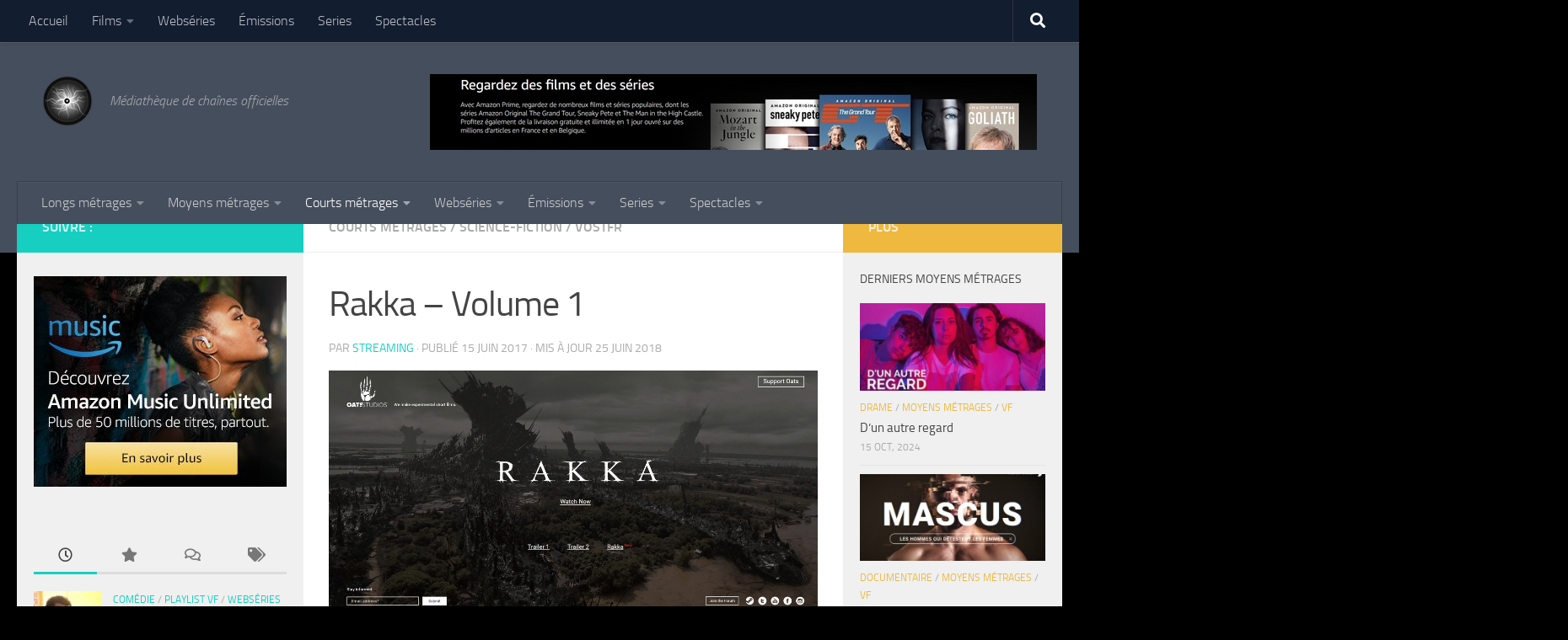

--- FILE ---
content_type: text/html; charset=UTF-8
request_url: https://www.zone-streaming.fr/rakka-volume-1/
body_size: 24695
content:
<!DOCTYPE html>
<html class="no-js" lang="fr-FR">
<head>
  <meta charset="UTF-8">
  <meta name="viewport" content="width=device-width, initial-scale=1.0">
  <link rel="profile" href="https://gmpg.org/xfn/11" />
  <link rel="pingback" href="https://www.zone-streaming.fr/xmlrpc.php">

  <meta name='robots' content='index, follow, max-image-preview:large, max-snippet:-1, max-video-preview:-1' />
<script>document.documentElement.className = document.documentElement.className.replace("no-js","js");</script>

	<!-- This site is optimized with the Yoast SEO plugin v26.6 - https://yoast.com/wordpress/plugins/seo/ -->
	<title>Rakka - Volume 1 - Zone Streaming</title>
	<link rel="canonical" href="https://www.zone-streaming.fr/rakka-volume-1/" />
	<meta name="author" content="streaming" />
	<meta name="twitter:label1" content="Écrit par" />
	<meta name="twitter:data1" content="streaming" />
	<meta name="twitter:label2" content="Durée de lecture estimée" />
	<meta name="twitter:data2" content="1 minute" />
	<script type="application/ld+json" class="yoast-schema-graph">{"@context":"https://schema.org","@graph":[{"@type":"Article","@id":"https://www.zone-streaming.fr/rakka-volume-1/#article","isPartOf":{"@id":"https://www.zone-streaming.fr/rakka-volume-1/"},"author":{"name":"streaming","@id":"https://www.zone-streaming.fr/#/schema/person/831fac21203c5d67a109fd7b6742ffef"},"headline":"Rakka &#8211; Volume 1","datePublished":"2017-06-15T03:51:38+00:00","dateModified":"2018-06-25T19:24:05+00:00","mainEntityOfPage":{"@id":"https://www.zone-streaming.fr/rakka-volume-1/"},"wordCount":123,"commentCount":1,"publisher":{"@id":"https://www.zone-streaming.fr/#organization"},"image":{"@id":"https://www.zone-streaming.fr/rakka-volume-1/#primaryimage"},"thumbnailUrl":"https://www.zone-streaming.fr/wp-content/uploads/rakka.jpg","keywords":["exclusivités","Oats Studio"],"articleSection":["Courts métrages","Science-fiction","VOSTFR"],"inLanguage":"fr-FR","potentialAction":[{"@type":"CommentAction","name":"Comment","target":["https://www.zone-streaming.fr/rakka-volume-1/#respond"]}]},{"@type":"WebPage","@id":"https://www.zone-streaming.fr/rakka-volume-1/","url":"https://www.zone-streaming.fr/rakka-volume-1/","name":"Rakka - Volume 1 - Zone Streaming","isPartOf":{"@id":"https://www.zone-streaming.fr/#website"},"primaryImageOfPage":{"@id":"https://www.zone-streaming.fr/rakka-volume-1/#primaryimage"},"image":{"@id":"https://www.zone-streaming.fr/rakka-volume-1/#primaryimage"},"thumbnailUrl":"https://www.zone-streaming.fr/wp-content/uploads/rakka.jpg","datePublished":"2017-06-15T03:51:38+00:00","dateModified":"2018-06-25T19:24:05+00:00","breadcrumb":{"@id":"https://www.zone-streaming.fr/rakka-volume-1/#breadcrumb"},"inLanguage":"fr-FR","potentialAction":[{"@type":"ReadAction","target":["https://www.zone-streaming.fr/rakka-volume-1/"]}]},{"@type":"ImageObject","inLanguage":"fr-FR","@id":"https://www.zone-streaming.fr/rakka-volume-1/#primaryimage","url":"https://www.zone-streaming.fr/wp-content/uploads/rakka.jpg","contentUrl":"https://www.zone-streaming.fr/wp-content/uploads/rakka.jpg","width":1150,"height":562},{"@type":"BreadcrumbList","@id":"https://www.zone-streaming.fr/rakka-volume-1/#breadcrumb","itemListElement":[{"@type":"ListItem","position":1,"name":"Accueil","item":"https://www.zone-streaming.fr/"},{"@type":"ListItem","position":2,"name":"Rakka &#8211; Volume 1"}]},{"@type":"WebSite","@id":"https://www.zone-streaming.fr/#website","url":"https://www.zone-streaming.fr/","name":"Zone Streaming","description":"Médiathèque de chaînes officielles","publisher":{"@id":"https://www.zone-streaming.fr/#organization"},"potentialAction":[{"@type":"SearchAction","target":{"@type":"EntryPoint","urlTemplate":"https://www.zone-streaming.fr/?s={search_term_string}"},"query-input":{"@type":"PropertyValueSpecification","valueRequired":true,"valueName":"search_term_string"}}],"inLanguage":"fr-FR"},{"@type":"Organization","@id":"https://www.zone-streaming.fr/#organization","name":"Metrostream","url":"https://www.zone-streaming.fr/","logo":{"@type":"ImageObject","inLanguage":"fr-FR","@id":"https://www.zone-streaming.fr/#/schema/logo/image/","url":"https://www.zone-streaming.fr/wp-content/uploads/cropped-cropped-cinema-300x300.png","contentUrl":"https://www.zone-streaming.fr/wp-content/uploads/cropped-cropped-cinema-300x300.png","width":300,"height":300,"caption":"Metrostream"},"image":{"@id":"https://www.zone-streaming.fr/#/schema/logo/image/"}},{"@type":"Person","@id":"https://www.zone-streaming.fr/#/schema/person/831fac21203c5d67a109fd7b6742ffef","name":"streaming","image":{"@type":"ImageObject","inLanguage":"fr-FR","@id":"https://www.zone-streaming.fr/#/schema/person/image/","url":"https://secure.gravatar.com/avatar/c0b106956c6920ef2b4d4aff33b57672f69d125209b5356bc59c317018e7372e?s=96&d=identicon&r=g","contentUrl":"https://secure.gravatar.com/avatar/c0b106956c6920ef2b4d4aff33b57672f69d125209b5356bc59c317018e7372e?s=96&d=identicon&r=g","caption":"streaming"},"url":"https://www.zone-streaming.fr/author/streaming/"}]}</script>
	<!-- / Yoast SEO plugin. -->


<!-- Hubbub v.1.36.3 https://morehubbub.com/ -->
<meta property="og:locale" content="fr_FR" />
<meta property="og:type" content="article" />
<meta property="og:title" content="Rakka - Volume 1" />
<meta property="og:description" content="L&#039;histoire se déroule en 2020 et la Terre est envahie par des aliens et autres lézards géants qui ont la capacité de prendre le contrôle de l&#039;esprit des humains. Ils ont pour projet de transformer" />
<meta property="og:url" content="https://www.zone-streaming.fr/rakka-volume-1/" />
<meta property="og:site_name" content="Zone Streaming" />
<meta property="og:updated_time" content="2018-06-25T21:24:05+00:00" />
<meta property="article:published_time" content="2017-06-15T05:51:38+00:00" />
<meta property="article:modified_time" content="2018-06-25T21:24:05+00:00" />
<meta name="twitter:card" content="summary_large_image" />
<meta name="twitter:title" content="Rakka - Volume 1" />
<meta name="twitter:description" content="L&#039;histoire se déroule en 2020 et la Terre est envahie par des aliens et autres lézards géants qui ont la capacité de prendre le contrôle de l&#039;esprit des humains. Ils ont pour projet de transformer" />
<meta class="flipboard-article" content="L&#039;histoire se déroule en 2020 et la Terre est envahie par des aliens et autres lézards géants qui ont la capacité de prendre le contrôle de l&#039;esprit des humains. Ils ont pour projet de transformer" />
<meta property="og:image" content="https://www.zone-streaming.fr/wp-content/uploads/rakka.jpg" />
<meta name="twitter:image" content="https://www.zone-streaming.fr/wp-content/uploads/rakka.jpg" />
<meta property="og:image:width" content="1150" />
<meta property="og:image:height" content="562" />
<!-- Hubbub v.1.36.3 https://morehubbub.com/ -->
<link rel="alternate" type="application/rss+xml" title="Zone Streaming &raquo; Flux" href="https://www.zone-streaming.fr/feed/" />
<link rel="alternate" type="application/rss+xml" title="Zone Streaming &raquo; Flux des commentaires" href="https://www.zone-streaming.fr/comments/feed/" />
<link rel="alternate" type="application/rss+xml" title="Zone Streaming &raquo; Rakka &#8211; Volume 1 Flux des commentaires" href="https://www.zone-streaming.fr/rakka-volume-1/feed/" />
<link rel="alternate" title="oEmbed (JSON)" type="application/json+oembed" href="https://www.zone-streaming.fr/wp-json/oembed/1.0/embed?url=https%3A%2F%2Fwww.zone-streaming.fr%2Frakka-volume-1%2F" />
<link rel="alternate" title="oEmbed (XML)" type="text/xml+oembed" href="https://www.zone-streaming.fr/wp-json/oembed/1.0/embed?url=https%3A%2F%2Fwww.zone-streaming.fr%2Frakka-volume-1%2F&#038;format=xml" />
<style id='wp-img-auto-sizes-contain-inline-css'>
img:is([sizes=auto i],[sizes^="auto," i]){contain-intrinsic-size:3000px 1500px}
/*# sourceURL=wp-img-auto-sizes-contain-inline-css */
</style>
<style id='wp-emoji-styles-inline-css'>

	img.wp-smiley, img.emoji {
		display: inline !important;
		border: none !important;
		box-shadow: none !important;
		height: 1em !important;
		width: 1em !important;
		margin: 0 0.07em !important;
		vertical-align: -0.1em !important;
		background: none !important;
		padding: 0 !important;
	}
/*# sourceURL=wp-emoji-styles-inline-css */
</style>
<style id='wp-block-library-inline-css'>
:root{--wp-block-synced-color:#7a00df;--wp-block-synced-color--rgb:122,0,223;--wp-bound-block-color:var(--wp-block-synced-color);--wp-editor-canvas-background:#ddd;--wp-admin-theme-color:#007cba;--wp-admin-theme-color--rgb:0,124,186;--wp-admin-theme-color-darker-10:#006ba1;--wp-admin-theme-color-darker-10--rgb:0,107,160.5;--wp-admin-theme-color-darker-20:#005a87;--wp-admin-theme-color-darker-20--rgb:0,90,135;--wp-admin-border-width-focus:2px}@media (min-resolution:192dpi){:root{--wp-admin-border-width-focus:1.5px}}.wp-element-button{cursor:pointer}:root .has-very-light-gray-background-color{background-color:#eee}:root .has-very-dark-gray-background-color{background-color:#313131}:root .has-very-light-gray-color{color:#eee}:root .has-very-dark-gray-color{color:#313131}:root .has-vivid-green-cyan-to-vivid-cyan-blue-gradient-background{background:linear-gradient(135deg,#00d084,#0693e3)}:root .has-purple-crush-gradient-background{background:linear-gradient(135deg,#34e2e4,#4721fb 50%,#ab1dfe)}:root .has-hazy-dawn-gradient-background{background:linear-gradient(135deg,#faaca8,#dad0ec)}:root .has-subdued-olive-gradient-background{background:linear-gradient(135deg,#fafae1,#67a671)}:root .has-atomic-cream-gradient-background{background:linear-gradient(135deg,#fdd79a,#004a59)}:root .has-nightshade-gradient-background{background:linear-gradient(135deg,#330968,#31cdcf)}:root .has-midnight-gradient-background{background:linear-gradient(135deg,#020381,#2874fc)}:root{--wp--preset--font-size--normal:16px;--wp--preset--font-size--huge:42px}.has-regular-font-size{font-size:1em}.has-larger-font-size{font-size:2.625em}.has-normal-font-size{font-size:var(--wp--preset--font-size--normal)}.has-huge-font-size{font-size:var(--wp--preset--font-size--huge)}.has-text-align-center{text-align:center}.has-text-align-left{text-align:left}.has-text-align-right{text-align:right}.has-fit-text{white-space:nowrap!important}#end-resizable-editor-section{display:none}.aligncenter{clear:both}.items-justified-left{justify-content:flex-start}.items-justified-center{justify-content:center}.items-justified-right{justify-content:flex-end}.items-justified-space-between{justify-content:space-between}.screen-reader-text{border:0;clip-path:inset(50%);height:1px;margin:-1px;overflow:hidden;padding:0;position:absolute;width:1px;word-wrap:normal!important}.screen-reader-text:focus{background-color:#ddd;clip-path:none;color:#444;display:block;font-size:1em;height:auto;left:5px;line-height:normal;padding:15px 23px 14px;text-decoration:none;top:5px;width:auto;z-index:100000}html :where(.has-border-color){border-style:solid}html :where([style*=border-top-color]){border-top-style:solid}html :where([style*=border-right-color]){border-right-style:solid}html :where([style*=border-bottom-color]){border-bottom-style:solid}html :where([style*=border-left-color]){border-left-style:solid}html :where([style*=border-width]){border-style:solid}html :where([style*=border-top-width]){border-top-style:solid}html :where([style*=border-right-width]){border-right-style:solid}html :where([style*=border-bottom-width]){border-bottom-style:solid}html :where([style*=border-left-width]){border-left-style:solid}html :where(img[class*=wp-image-]){height:auto;max-width:100%}:where(figure){margin:0 0 1em}html :where(.is-position-sticky){--wp-admin--admin-bar--position-offset:var(--wp-admin--admin-bar--height,0px)}@media screen and (max-width:600px){html :where(.is-position-sticky){--wp-admin--admin-bar--position-offset:0px}}

/*# sourceURL=wp-block-library-inline-css */
</style><style id='global-styles-inline-css'>
:root{--wp--preset--aspect-ratio--square: 1;--wp--preset--aspect-ratio--4-3: 4/3;--wp--preset--aspect-ratio--3-4: 3/4;--wp--preset--aspect-ratio--3-2: 3/2;--wp--preset--aspect-ratio--2-3: 2/3;--wp--preset--aspect-ratio--16-9: 16/9;--wp--preset--aspect-ratio--9-16: 9/16;--wp--preset--color--black: #000000;--wp--preset--color--cyan-bluish-gray: #abb8c3;--wp--preset--color--white: #ffffff;--wp--preset--color--pale-pink: #f78da7;--wp--preset--color--vivid-red: #cf2e2e;--wp--preset--color--luminous-vivid-orange: #ff6900;--wp--preset--color--luminous-vivid-amber: #fcb900;--wp--preset--color--light-green-cyan: #7bdcb5;--wp--preset--color--vivid-green-cyan: #00d084;--wp--preset--color--pale-cyan-blue: #8ed1fc;--wp--preset--color--vivid-cyan-blue: #0693e3;--wp--preset--color--vivid-purple: #9b51e0;--wp--preset--gradient--vivid-cyan-blue-to-vivid-purple: linear-gradient(135deg,rgb(6,147,227) 0%,rgb(155,81,224) 100%);--wp--preset--gradient--light-green-cyan-to-vivid-green-cyan: linear-gradient(135deg,rgb(122,220,180) 0%,rgb(0,208,130) 100%);--wp--preset--gradient--luminous-vivid-amber-to-luminous-vivid-orange: linear-gradient(135deg,rgb(252,185,0) 0%,rgb(255,105,0) 100%);--wp--preset--gradient--luminous-vivid-orange-to-vivid-red: linear-gradient(135deg,rgb(255,105,0) 0%,rgb(207,46,46) 100%);--wp--preset--gradient--very-light-gray-to-cyan-bluish-gray: linear-gradient(135deg,rgb(238,238,238) 0%,rgb(169,184,195) 100%);--wp--preset--gradient--cool-to-warm-spectrum: linear-gradient(135deg,rgb(74,234,220) 0%,rgb(151,120,209) 20%,rgb(207,42,186) 40%,rgb(238,44,130) 60%,rgb(251,105,98) 80%,rgb(254,248,76) 100%);--wp--preset--gradient--blush-light-purple: linear-gradient(135deg,rgb(255,206,236) 0%,rgb(152,150,240) 100%);--wp--preset--gradient--blush-bordeaux: linear-gradient(135deg,rgb(254,205,165) 0%,rgb(254,45,45) 50%,rgb(107,0,62) 100%);--wp--preset--gradient--luminous-dusk: linear-gradient(135deg,rgb(255,203,112) 0%,rgb(199,81,192) 50%,rgb(65,88,208) 100%);--wp--preset--gradient--pale-ocean: linear-gradient(135deg,rgb(255,245,203) 0%,rgb(182,227,212) 50%,rgb(51,167,181) 100%);--wp--preset--gradient--electric-grass: linear-gradient(135deg,rgb(202,248,128) 0%,rgb(113,206,126) 100%);--wp--preset--gradient--midnight: linear-gradient(135deg,rgb(2,3,129) 0%,rgb(40,116,252) 100%);--wp--preset--font-size--small: 13px;--wp--preset--font-size--medium: 20px;--wp--preset--font-size--large: 36px;--wp--preset--font-size--x-large: 42px;--wp--preset--spacing--20: 0.44rem;--wp--preset--spacing--30: 0.67rem;--wp--preset--spacing--40: 1rem;--wp--preset--spacing--50: 1.5rem;--wp--preset--spacing--60: 2.25rem;--wp--preset--spacing--70: 3.38rem;--wp--preset--spacing--80: 5.06rem;--wp--preset--shadow--natural: 6px 6px 9px rgba(0, 0, 0, 0.2);--wp--preset--shadow--deep: 12px 12px 50px rgba(0, 0, 0, 0.4);--wp--preset--shadow--sharp: 6px 6px 0px rgba(0, 0, 0, 0.2);--wp--preset--shadow--outlined: 6px 6px 0px -3px rgb(255, 255, 255), 6px 6px rgb(0, 0, 0);--wp--preset--shadow--crisp: 6px 6px 0px rgb(0, 0, 0);}:where(.is-layout-flex){gap: 0.5em;}:where(.is-layout-grid){gap: 0.5em;}body .is-layout-flex{display: flex;}.is-layout-flex{flex-wrap: wrap;align-items: center;}.is-layout-flex > :is(*, div){margin: 0;}body .is-layout-grid{display: grid;}.is-layout-grid > :is(*, div){margin: 0;}:where(.wp-block-columns.is-layout-flex){gap: 2em;}:where(.wp-block-columns.is-layout-grid){gap: 2em;}:where(.wp-block-post-template.is-layout-flex){gap: 1.25em;}:where(.wp-block-post-template.is-layout-grid){gap: 1.25em;}.has-black-color{color: var(--wp--preset--color--black) !important;}.has-cyan-bluish-gray-color{color: var(--wp--preset--color--cyan-bluish-gray) !important;}.has-white-color{color: var(--wp--preset--color--white) !important;}.has-pale-pink-color{color: var(--wp--preset--color--pale-pink) !important;}.has-vivid-red-color{color: var(--wp--preset--color--vivid-red) !important;}.has-luminous-vivid-orange-color{color: var(--wp--preset--color--luminous-vivid-orange) !important;}.has-luminous-vivid-amber-color{color: var(--wp--preset--color--luminous-vivid-amber) !important;}.has-light-green-cyan-color{color: var(--wp--preset--color--light-green-cyan) !important;}.has-vivid-green-cyan-color{color: var(--wp--preset--color--vivid-green-cyan) !important;}.has-pale-cyan-blue-color{color: var(--wp--preset--color--pale-cyan-blue) !important;}.has-vivid-cyan-blue-color{color: var(--wp--preset--color--vivid-cyan-blue) !important;}.has-vivid-purple-color{color: var(--wp--preset--color--vivid-purple) !important;}.has-black-background-color{background-color: var(--wp--preset--color--black) !important;}.has-cyan-bluish-gray-background-color{background-color: var(--wp--preset--color--cyan-bluish-gray) !important;}.has-white-background-color{background-color: var(--wp--preset--color--white) !important;}.has-pale-pink-background-color{background-color: var(--wp--preset--color--pale-pink) !important;}.has-vivid-red-background-color{background-color: var(--wp--preset--color--vivid-red) !important;}.has-luminous-vivid-orange-background-color{background-color: var(--wp--preset--color--luminous-vivid-orange) !important;}.has-luminous-vivid-amber-background-color{background-color: var(--wp--preset--color--luminous-vivid-amber) !important;}.has-light-green-cyan-background-color{background-color: var(--wp--preset--color--light-green-cyan) !important;}.has-vivid-green-cyan-background-color{background-color: var(--wp--preset--color--vivid-green-cyan) !important;}.has-pale-cyan-blue-background-color{background-color: var(--wp--preset--color--pale-cyan-blue) !important;}.has-vivid-cyan-blue-background-color{background-color: var(--wp--preset--color--vivid-cyan-blue) !important;}.has-vivid-purple-background-color{background-color: var(--wp--preset--color--vivid-purple) !important;}.has-black-border-color{border-color: var(--wp--preset--color--black) !important;}.has-cyan-bluish-gray-border-color{border-color: var(--wp--preset--color--cyan-bluish-gray) !important;}.has-white-border-color{border-color: var(--wp--preset--color--white) !important;}.has-pale-pink-border-color{border-color: var(--wp--preset--color--pale-pink) !important;}.has-vivid-red-border-color{border-color: var(--wp--preset--color--vivid-red) !important;}.has-luminous-vivid-orange-border-color{border-color: var(--wp--preset--color--luminous-vivid-orange) !important;}.has-luminous-vivid-amber-border-color{border-color: var(--wp--preset--color--luminous-vivid-amber) !important;}.has-light-green-cyan-border-color{border-color: var(--wp--preset--color--light-green-cyan) !important;}.has-vivid-green-cyan-border-color{border-color: var(--wp--preset--color--vivid-green-cyan) !important;}.has-pale-cyan-blue-border-color{border-color: var(--wp--preset--color--pale-cyan-blue) !important;}.has-vivid-cyan-blue-border-color{border-color: var(--wp--preset--color--vivid-cyan-blue) !important;}.has-vivid-purple-border-color{border-color: var(--wp--preset--color--vivid-purple) !important;}.has-vivid-cyan-blue-to-vivid-purple-gradient-background{background: var(--wp--preset--gradient--vivid-cyan-blue-to-vivid-purple) !important;}.has-light-green-cyan-to-vivid-green-cyan-gradient-background{background: var(--wp--preset--gradient--light-green-cyan-to-vivid-green-cyan) !important;}.has-luminous-vivid-amber-to-luminous-vivid-orange-gradient-background{background: var(--wp--preset--gradient--luminous-vivid-amber-to-luminous-vivid-orange) !important;}.has-luminous-vivid-orange-to-vivid-red-gradient-background{background: var(--wp--preset--gradient--luminous-vivid-orange-to-vivid-red) !important;}.has-very-light-gray-to-cyan-bluish-gray-gradient-background{background: var(--wp--preset--gradient--very-light-gray-to-cyan-bluish-gray) !important;}.has-cool-to-warm-spectrum-gradient-background{background: var(--wp--preset--gradient--cool-to-warm-spectrum) !important;}.has-blush-light-purple-gradient-background{background: var(--wp--preset--gradient--blush-light-purple) !important;}.has-blush-bordeaux-gradient-background{background: var(--wp--preset--gradient--blush-bordeaux) !important;}.has-luminous-dusk-gradient-background{background: var(--wp--preset--gradient--luminous-dusk) !important;}.has-pale-ocean-gradient-background{background: var(--wp--preset--gradient--pale-ocean) !important;}.has-electric-grass-gradient-background{background: var(--wp--preset--gradient--electric-grass) !important;}.has-midnight-gradient-background{background: var(--wp--preset--gradient--midnight) !important;}.has-small-font-size{font-size: var(--wp--preset--font-size--small) !important;}.has-medium-font-size{font-size: var(--wp--preset--font-size--medium) !important;}.has-large-font-size{font-size: var(--wp--preset--font-size--large) !important;}.has-x-large-font-size{font-size: var(--wp--preset--font-size--x-large) !important;}
/*# sourceURL=global-styles-inline-css */
</style>

<style id='classic-theme-styles-inline-css'>
/*! This file is auto-generated */
.wp-block-button__link{color:#fff;background-color:#32373c;border-radius:9999px;box-shadow:none;text-decoration:none;padding:calc(.667em + 2px) calc(1.333em + 2px);font-size:1.125em}.wp-block-file__button{background:#32373c;color:#fff;text-decoration:none}
/*# sourceURL=/wp-includes/css/classic-themes.min.css */
</style>
<link rel='stylesheet' id='hueman-main-style-css' href='https://www.zone-streaming.fr/wp-content/themes/hueman-pro/assets/front/css/main.min.css?ver=1.4.21' media='all' />
<style id='hueman-main-style-inline-css'>
body { font-size:1.00rem; }@media only screen and (min-width: 720px) {
        .nav > li { font-size:1.00rem; }
      }.sidebar .widget { padding-left: 20px; padding-right: 20px; padding-top: 20px; }.is-scrolled #header #nav-mobile { background-color: #454e5c; background-color: rgba(69,78,92,0.90) }body { background-color: #000000; }
/*# sourceURL=hueman-main-style-inline-css */
</style>
<link rel='stylesheet' id='hueman-font-awesome-css' href='https://www.zone-streaming.fr/wp-content/themes/hueman-pro/assets/front/css/font-awesome.min.css?ver=1.4.21' media='all' />
<link rel='stylesheet' id='dpsp-frontend-style-pro-css' href='https://www.zone-streaming.fr/wp-content/plugins/social-pug/assets/dist/style-frontend-pro.css?ver=1.36.3' media='all' />
<style id='dpsp-frontend-style-pro-inline-css'>

				@media screen and ( max-width : 720px ) {
					.dpsp-content-wrapper.dpsp-hide-on-mobile,
					.dpsp-share-text.dpsp-hide-on-mobile {
						display: none;
					}
					.dpsp-has-spacing .dpsp-networks-btns-wrapper li {
						margin:0 2% 10px 0;
					}
					.dpsp-network-btn.dpsp-has-label:not(.dpsp-has-count) {
						max-height: 40px;
						padding: 0;
						justify-content: center;
					}
					.dpsp-content-wrapper.dpsp-size-small .dpsp-network-btn.dpsp-has-label:not(.dpsp-has-count){
						max-height: 32px;
					}
					.dpsp-content-wrapper.dpsp-size-large .dpsp-network-btn.dpsp-has-label:not(.dpsp-has-count){
						max-height: 46px;
					}
				}
			
/*# sourceURL=dpsp-frontend-style-pro-inline-css */
</style>
<script id="nb-jquery" src="https://www.zone-streaming.fr/wp-includes/js/jquery/jquery.min.js?ver=3.7.1" id="jquery-core-js"></script>
<script src="https://www.zone-streaming.fr/wp-includes/js/jquery/jquery-migrate.min.js?ver=3.4.1" id="jquery-migrate-js"></script>
<script src="https://www.zone-streaming.fr/wp-content/themes/hueman-pro/assets/front/js/libs/mobile-detect.min.js?ver=1.4.21" id="mobile-detect-js" defer></script>
<link rel="https://api.w.org/" href="https://www.zone-streaming.fr/wp-json/" /><link rel="alternate" title="JSON" type="application/json" href="https://www.zone-streaming.fr/wp-json/wp/v2/posts/448" /><link rel="EditURI" type="application/rsd+xml" title="RSD" href="https://www.zone-streaming.fr/xmlrpc.php?rsd" />
<meta name="generator" content="WordPress 6.9" />
<link rel='shortlink' href='https://www.zone-streaming.fr/?p=448' />
    <link rel="preload" as="font" type="font/woff2" href="https://www.zone-streaming.fr/wp-content/themes/hueman-pro/assets/front/webfonts/fa-brands-400.woff2?v=5.15.2" crossorigin="anonymous"/>
    <link rel="preload" as="font" type="font/woff2" href="https://www.zone-streaming.fr/wp-content/themes/hueman-pro/assets/front/webfonts/fa-regular-400.woff2?v=5.15.2" crossorigin="anonymous"/>
    <link rel="preload" as="font" type="font/woff2" href="https://www.zone-streaming.fr/wp-content/themes/hueman-pro/assets/front/webfonts/fa-solid-900.woff2?v=5.15.2" crossorigin="anonymous"/>
  <link rel="preload" as="font" type="font/woff" href="https://www.zone-streaming.fr/wp-content/themes/hueman-pro/assets/front/fonts/titillium-light-webfont.woff" crossorigin="anonymous"/>
<link rel="preload" as="font" type="font/woff" href="https://www.zone-streaming.fr/wp-content/themes/hueman-pro/assets/front/fonts/titillium-lightitalic-webfont.woff" crossorigin="anonymous"/>
<link rel="preload" as="font" type="font/woff" href="https://www.zone-streaming.fr/wp-content/themes/hueman-pro/assets/front/fonts/titillium-regular-webfont.woff" crossorigin="anonymous"/>
<link rel="preload" as="font" type="font/woff" href="https://www.zone-streaming.fr/wp-content/themes/hueman-pro/assets/front/fonts/titillium-regularitalic-webfont.woff" crossorigin="anonymous"/>
<link rel="preload" as="font" type="font/woff" href="https://www.zone-streaming.fr/wp-content/themes/hueman-pro/assets/front/fonts/titillium-semibold-webfont.woff" crossorigin="anonymous"/>
<style>
  /*  base : fonts
/* ------------------------------------ */
body { font-family: "Titillium", Arial, sans-serif; }
@font-face {
  font-family: 'Titillium';
  src: url('https://www.zone-streaming.fr/wp-content/themes/hueman-pro/assets/front/fonts/titillium-light-webfont.eot');
  src: url('https://www.zone-streaming.fr/wp-content/themes/hueman-pro/assets/front/fonts/titillium-light-webfont.svg#titillium-light-webfont') format('svg'),
     url('https://www.zone-streaming.fr/wp-content/themes/hueman-pro/assets/front/fonts/titillium-light-webfont.eot?#iefix') format('embedded-opentype'),
     url('https://www.zone-streaming.fr/wp-content/themes/hueman-pro/assets/front/fonts/titillium-light-webfont.woff') format('woff'),
     url('https://www.zone-streaming.fr/wp-content/themes/hueman-pro/assets/front/fonts/titillium-light-webfont.ttf') format('truetype');
  font-weight: 300;
  font-style: normal;
}
@font-face {
  font-family: 'Titillium';
  src: url('https://www.zone-streaming.fr/wp-content/themes/hueman-pro/assets/front/fonts/titillium-lightitalic-webfont.eot');
  src: url('https://www.zone-streaming.fr/wp-content/themes/hueman-pro/assets/front/fonts/titillium-lightitalic-webfont.svg#titillium-lightitalic-webfont') format('svg'),
     url('https://www.zone-streaming.fr/wp-content/themes/hueman-pro/assets/front/fonts/titillium-lightitalic-webfont.eot?#iefix') format('embedded-opentype'),
     url('https://www.zone-streaming.fr/wp-content/themes/hueman-pro/assets/front/fonts/titillium-lightitalic-webfont.woff') format('woff'),
     url('https://www.zone-streaming.fr/wp-content/themes/hueman-pro/assets/front/fonts/titillium-lightitalic-webfont.ttf') format('truetype');
  font-weight: 300;
  font-style: italic;
}
@font-face {
  font-family: 'Titillium';
  src: url('https://www.zone-streaming.fr/wp-content/themes/hueman-pro/assets/front/fonts/titillium-regular-webfont.eot');
  src: url('https://www.zone-streaming.fr/wp-content/themes/hueman-pro/assets/front/fonts/titillium-regular-webfont.svg#titillium-regular-webfont') format('svg'),
     url('https://www.zone-streaming.fr/wp-content/themes/hueman-pro/assets/front/fonts/titillium-regular-webfont.eot?#iefix') format('embedded-opentype'),
     url('https://www.zone-streaming.fr/wp-content/themes/hueman-pro/assets/front/fonts/titillium-regular-webfont.woff') format('woff'),
     url('https://www.zone-streaming.fr/wp-content/themes/hueman-pro/assets/front/fonts/titillium-regular-webfont.ttf') format('truetype');
  font-weight: 400;
  font-style: normal;
}
@font-face {
  font-family: 'Titillium';
  src: url('https://www.zone-streaming.fr/wp-content/themes/hueman-pro/assets/front/fonts/titillium-regularitalic-webfont.eot');
  src: url('https://www.zone-streaming.fr/wp-content/themes/hueman-pro/assets/front/fonts/titillium-regularitalic-webfont.svg#titillium-regular-webfont') format('svg'),
     url('https://www.zone-streaming.fr/wp-content/themes/hueman-pro/assets/front/fonts/titillium-regularitalic-webfont.eot?#iefix') format('embedded-opentype'),
     url('https://www.zone-streaming.fr/wp-content/themes/hueman-pro/assets/front/fonts/titillium-regularitalic-webfont.woff') format('woff'),
     url('https://www.zone-streaming.fr/wp-content/themes/hueman-pro/assets/front/fonts/titillium-regularitalic-webfont.ttf') format('truetype');
  font-weight: 400;
  font-style: italic;
}
@font-face {
    font-family: 'Titillium';
    src: url('https://www.zone-streaming.fr/wp-content/themes/hueman-pro/assets/front/fonts/titillium-semibold-webfont.eot');
    src: url('https://www.zone-streaming.fr/wp-content/themes/hueman-pro/assets/front/fonts/titillium-semibold-webfont.svg#titillium-semibold-webfont') format('svg'),
         url('https://www.zone-streaming.fr/wp-content/themes/hueman-pro/assets/front/fonts/titillium-semibold-webfont.eot?#iefix') format('embedded-opentype'),
         url('https://www.zone-streaming.fr/wp-content/themes/hueman-pro/assets/front/fonts/titillium-semibold-webfont.woff') format('woff'),
         url('https://www.zone-streaming.fr/wp-content/themes/hueman-pro/assets/front/fonts/titillium-semibold-webfont.ttf') format('truetype');
  font-weight: 600;
  font-style: normal;
}
</style>
  <!--[if lt IE 9]>
<script src="https://www.zone-streaming.fr/wp-content/themes/hueman-pro/assets/front/js/ie/html5shiv-printshiv.min.js"></script>
<script src="https://www.zone-streaming.fr/wp-content/themes/hueman-pro/assets/front/js/ie/selectivizr.js"></script>
<![endif]-->
<meta name="hubbub-info" description="Hubbub 1.36.3"><link rel="icon" href="https://www.zone-streaming.fr/wp-content/uploads/cropped-cropped-Cinema-150x150.png" sizes="32x32" />
<link rel="icon" href="https://www.zone-streaming.fr/wp-content/uploads/cropped-cropped-Cinema-300x300.png" sizes="192x192" />
<link rel="apple-touch-icon" href="https://www.zone-streaming.fr/wp-content/uploads/cropped-cropped-Cinema-300x300.png" />
<meta name="msapplication-TileImage" content="https://www.zone-streaming.fr/wp-content/uploads/cropped-cropped-Cinema-300x300.png" />
		<style id="wp-custom-css">
			/* Background color for adsense */

ins{
background-color: transparent !important;
}		</style>
		<link rel='stylesheet' id='tabby-css' href='https://www.zone-streaming.fr/wp-content/plugins/tabby-responsive-tabs/css/tabby.css?ver=1.4.1' media='all' />
<link rel='stylesheet' id='tabby-print-css' href='https://www.zone-streaming.fr/wp-content/plugins/tabby-responsive-tabs/css/tabby-print.css?ver=1.4.1' media='print' />
</head>

<body class="nb-3-3-8 nimble-no-local-data-skp__post_post_448 nimble-no-group-site-tmpl-skp__all_post wp-singular post-template-default single single-post postid-448 single-format-image wp-custom-logo wp-embed-responsive wp-theme-hueman-pro sek-hide-rc-badge col-3cm full-width topbar-enabled header-desktop-sticky header-mobile-sticky hueman-1-4-21 chrome">
<div id="wrapper">
  <a class="screen-reader-text skip-link" href="#content">Skip to content</a>
  
  <header id="header" class="top-menu-mobile-on one-mobile-menu top_menu header-ads-desktop header-ads-mobile topbar-transparent no-header-img">
        <nav class="nav-container group mobile-menu mobile-sticky " id="nav-mobile" data-menu-id="header-1">
  <div class="mobile-title-logo-in-header"><p class="site-title">                  <a class="custom-logo-link" href="https://www.zone-streaming.fr/" rel="home" title="Zone Streaming | Page d'accueil"><img src="https://www.zone-streaming.fr/wp-content/uploads/cropped-cropped-cinema-300x300.png" alt="Zone Streaming" width="300" height="300"/></a>                </p></div>
        
                    <!-- <div class="ham__navbar-toggler collapsed" aria-expanded="false">
          <div class="ham__navbar-span-wrapper">
            <span class="ham-toggler-menu__span"></span>
          </div>
        </div> -->
        <button class="ham__navbar-toggler-two collapsed" title="Menu" aria-expanded="false">
          <span class="ham__navbar-span-wrapper">
            <span class="line line-1"></span>
            <span class="line line-2"></span>
            <span class="line line-3"></span>
          </span>
        </button>
            
      <div class="nav-text"></div>
      <div class="nav-wrap container">
                  <ul class="nav container-inner group mobile-search">
                            <li>
                  <form role="search" method="get" class="search-form" action="https://www.zone-streaming.fr/">
				<label>
					<span class="screen-reader-text">Rechercher :</span>
					<input type="search" class="search-field" placeholder="Rechercher…" value="" name="s" />
				</label>
				<input type="submit" class="search-submit" value="Rechercher" />
			</form>                </li>
                      </ul>
                <ul id="menu-menu-principal" class="nav container-inner group"><li id="menu-item-274" class="menu-item menu-item-type-custom menu-item-object-custom menu-item-home menu-item-274"><a href="http://www.zone-streaming.fr">Accueil</a></li>
<li id="menu-item-273" class="menu-item menu-item-type-taxonomy menu-item-object-category current-post-ancestor menu-item-has-children menu-item-273"><a href="https://www.zone-streaming.fr/category/films/">Films</a>
<ul class="sub-menu">
	<li id="menu-item-268" class="menu-item menu-item-type-taxonomy menu-item-object-category menu-item-268"><a href="https://www.zone-streaming.fr/category/films/longs-metrages/">Longs métrages</a></li>
	<li id="menu-item-269" class="menu-item menu-item-type-taxonomy menu-item-object-category menu-item-269"><a href="https://www.zone-streaming.fr/category/films/moyens-metrages/">Moyens métrages</a></li>
	<li id="menu-item-267" class="menu-item menu-item-type-taxonomy menu-item-object-category current-post-ancestor current-menu-parent current-post-parent menu-item-267"><a href="https://www.zone-streaming.fr/category/films/courts-metrages/">Courts métrages</a></li>
</ul>
</li>
<li id="menu-item-272" class="menu-item menu-item-type-taxonomy menu-item-object-category menu-item-272"><a href="https://www.zone-streaming.fr/category/webseries/">Webséries</a></li>
<li id="menu-item-266" class="menu-item menu-item-type-taxonomy menu-item-object-category menu-item-266"><a href="https://www.zone-streaming.fr/category/emissions/">Émissions</a></li>
<li id="menu-item-270" class="menu-item menu-item-type-taxonomy menu-item-object-category menu-item-270"><a href="https://www.zone-streaming.fr/category/seriesweb/">Series</a></li>
<li id="menu-item-271" class="menu-item menu-item-type-taxonomy menu-item-object-category menu-item-271"><a href="https://www.zone-streaming.fr/category/spectaclesweb/">Spectacles</a></li>
</ul>      </div>
</nav><!--/#nav-topbar-->  
        <nav class="nav-container group desktop-menu desktop-sticky " id="nav-topbar" data-menu-id="header-2">
    <div class="nav-text"></div>
  <div class="topbar-toggle-down">
    <i class="fas fa-angle-double-down" aria-hidden="true" data-toggle="down" title="Agrandir le menu"></i>
    <i class="fas fa-angle-double-up" aria-hidden="true" data-toggle="up" title="Réduire le menu"></i>
  </div>
  <div class="nav-wrap container">
    <ul id="menu-menu-principal-1" class="nav container-inner group"><li class="menu-item menu-item-type-custom menu-item-object-custom menu-item-home menu-item-274"><a href="http://www.zone-streaming.fr">Accueil</a></li>
<li class="menu-item menu-item-type-taxonomy menu-item-object-category current-post-ancestor menu-item-has-children menu-item-273"><a href="https://www.zone-streaming.fr/category/films/">Films</a>
<ul class="sub-menu">
	<li class="menu-item menu-item-type-taxonomy menu-item-object-category menu-item-268"><a href="https://www.zone-streaming.fr/category/films/longs-metrages/">Longs métrages</a></li>
	<li class="menu-item menu-item-type-taxonomy menu-item-object-category menu-item-269"><a href="https://www.zone-streaming.fr/category/films/moyens-metrages/">Moyens métrages</a></li>
	<li class="menu-item menu-item-type-taxonomy menu-item-object-category current-post-ancestor current-menu-parent current-post-parent menu-item-267"><a href="https://www.zone-streaming.fr/category/films/courts-metrages/">Courts métrages</a></li>
</ul>
</li>
<li class="menu-item menu-item-type-taxonomy menu-item-object-category menu-item-272"><a href="https://www.zone-streaming.fr/category/webseries/">Webséries</a></li>
<li class="menu-item menu-item-type-taxonomy menu-item-object-category menu-item-266"><a href="https://www.zone-streaming.fr/category/emissions/">Émissions</a></li>
<li class="menu-item menu-item-type-taxonomy menu-item-object-category menu-item-270"><a href="https://www.zone-streaming.fr/category/seriesweb/">Series</a></li>
<li class="menu-item menu-item-type-taxonomy menu-item-object-category menu-item-271"><a href="https://www.zone-streaming.fr/category/spectaclesweb/">Spectacles</a></li>
</ul>  </div>
      <div id="topbar-header-search" class="container">
      <div class="container-inner">
        <button class="toggle-search"><i class="fas fa-search"></i></button>
        <div class="search-expand">
          <div class="search-expand-inner"><form role="search" method="get" class="search-form" action="https://www.zone-streaming.fr/">
				<label>
					<span class="screen-reader-text">Rechercher :</span>
					<input type="search" class="search-field" placeholder="Rechercher…" value="" name="s" />
				</label>
				<input type="submit" class="search-submit" value="Rechercher" />
			</form></div>
        </div>
      </div><!--/.container-inner-->
    </div><!--/.container-->
  
</nav><!--/#nav-topbar-->  
  <div class="container group">
        <div class="container-inner">

                    <div class="group hu-pad central-header-zone">
                  <div class="logo-tagline-group">
                      <p class="site-title">                  <a class="custom-logo-link" href="https://www.zone-streaming.fr/" rel="home" title="Zone Streaming | Page d'accueil"><img src="https://www.zone-streaming.fr/wp-content/uploads/cropped-cropped-cinema-300x300.png" alt="Zone Streaming" width="300" height="300"/></a>                </p>                                                <p class="site-description">Médiathèque de chaînes officielles</p>
                                        </div>

                                        <div id="header-widgets">
                          <div id="ai_widget-6" class="widget block-widget"><div class='code-block code-block-7' style='margin: 8px 0; clear: both;'>
<a href="https://www.primevideo.com/?tag=insolens0c-21" target="_blank"><img src=http://www.zone-streaming.fr/wp-content/uploads/prime-video.jpg height="auto" width="100%" alt="streaming fr"/></a></div>
</div>                      </div><!--/#header-ads-->
                                </div>
      
                <nav class="nav-container group desktop-menu " id="nav-header" data-menu-id="header-3">
    <div class="nav-text"><!-- put your mobile menu text here --></div>

  <div class="nav-wrap container">
        <ul id="menu-menu-secondaire" class="nav container-inner group"><li id="menu-item-276" class="menu-item menu-item-type-taxonomy menu-item-object-category menu-item-has-children menu-item-276"><a href="https://www.zone-streaming.fr/category/films/longs-metrages/">Longs métrages</a>
<ul class="sub-menu">
	<li id="menu-item-1858" class="menu-item menu-item-type-taxonomy menu-item-object-category menu-item-1858"><a href="https://www.zone-streaming.fr/category/films/longs-metrages/action-longs-metrages/">Action</a></li>
	<li id="menu-item-1859" class="menu-item menu-item-type-taxonomy menu-item-object-category menu-item-1859"><a href="https://www.zone-streaming.fr/category/films/longs-metrages/animation-longs-metrages/">Animation</a></li>
	<li id="menu-item-2351" class="menu-item menu-item-type-taxonomy menu-item-object-category menu-item-2351"><a href="https://www.zone-streaming.fr/category/films/longs-metrages/aventure-longs-metrages/">Aventure</a></li>
	<li id="menu-item-1861" class="menu-item menu-item-type-taxonomy menu-item-object-category menu-item-1861"><a href="https://www.zone-streaming.fr/category/films/longs-metrages/cinematiques-jeux-video-longs-metrages/">Cinématiques</a></li>
	<li id="menu-item-1862" class="menu-item menu-item-type-taxonomy menu-item-object-category menu-item-1862"><a href="https://www.zone-streaming.fr/category/films/longs-metrages/comedies-longs-metrages/">Comédies</a></li>
	<li id="menu-item-1864" class="menu-item menu-item-type-taxonomy menu-item-object-category menu-item-1864"><a href="https://www.zone-streaming.fr/category/films/longs-metrages/drame-longs-metrages/">Drame</a></li>
	<li id="menu-item-1863" class="menu-item menu-item-type-taxonomy menu-item-object-category menu-item-1863"><a href="https://www.zone-streaming.fr/category/films/longs-metrages/documentaires/">Documentaires</a></li>
	<li id="menu-item-1865" class="menu-item menu-item-type-taxonomy menu-item-object-category menu-item-1865"><a href="https://www.zone-streaming.fr/category/films/longs-metrages/historique-longs-metrages/">Historique</a></li>
	<li id="menu-item-2120" class="menu-item menu-item-type-taxonomy menu-item-object-category menu-item-2120"><a href="https://www.zone-streaming.fr/category/films/longs-metrages/horreur-longs-metrages/">Horreur</a></li>
	<li id="menu-item-1906" class="menu-item menu-item-type-taxonomy menu-item-object-category menu-item-1906"><a href="https://www.zone-streaming.fr/category/films/longs-metrages/romance-longs-metrages/">Romance</a></li>
	<li id="menu-item-1907" class="menu-item menu-item-type-taxonomy menu-item-object-category menu-item-1907"><a href="https://www.zone-streaming.fr/category/films/longs-metrages/science-fiction-longs-metrages/">Science-fiction</a></li>
	<li id="menu-item-2059" class="menu-item menu-item-type-taxonomy menu-item-object-category menu-item-2059"><a href="https://www.zone-streaming.fr/category/films/longs-metrages/thriller-longs-metrages/">Thriller</a></li>
</ul>
</li>
<li id="menu-item-277" class="menu-item menu-item-type-taxonomy menu-item-object-category menu-item-has-children menu-item-277"><a href="https://www.zone-streaming.fr/category/films/moyens-metrages/">Moyens métrages</a>
<ul class="sub-menu">
	<li id="menu-item-1896" class="menu-item menu-item-type-taxonomy menu-item-object-category menu-item-1896"><a href="https://www.zone-streaming.fr/category/films/moyens-metrages/aventure-moyens-metrages/">Aventure</a></li>
	<li id="menu-item-1897" class="menu-item menu-item-type-taxonomy menu-item-object-category menu-item-1897"><a href="https://www.zone-streaming.fr/category/films/moyens-metrages/comedie-moyens-metrages/">Comédie</a></li>
	<li id="menu-item-1898" class="menu-item menu-item-type-taxonomy menu-item-object-category menu-item-1898"><a href="https://www.zone-streaming.fr/category/films/moyens-metrages/documentaire-moyens-metrages/">Documentaire</a></li>
	<li id="menu-item-3206" class="menu-item menu-item-type-custom menu-item-object-custom menu-item-3206"><a href="http://www.zone-streaming.fr/category/films/moyens-metrages/drame-moyens-metrages/">Drame</a></li>
	<li id="menu-item-1899" class="menu-item menu-item-type-taxonomy menu-item-object-category menu-item-1899"><a href="https://www.zone-streaming.fr/category/films/moyens-metrages/horreur-moyens-metrages/">Horreur</a></li>
	<li id="menu-item-1925" class="menu-item menu-item-type-taxonomy menu-item-object-category menu-item-1925"><a href="https://www.zone-streaming.fr/category/films/moyens-metrages/thriller-moyens-metrages/">Thriller</a></li>
</ul>
</li>
<li id="menu-item-275" class="menu-item menu-item-type-taxonomy menu-item-object-category current-post-ancestor current-menu-parent current-post-parent menu-item-has-children menu-item-275"><a href="https://www.zone-streaming.fr/category/films/courts-metrages/">Courts métrages</a>
<ul class="sub-menu">
	<li id="menu-item-1866" class="menu-item menu-item-type-taxonomy menu-item-object-category menu-item-1866"><a href="https://www.zone-streaming.fr/category/films/courts-metrages/action-courts-metrages/">Action</a></li>
	<li id="menu-item-1867" class="menu-item menu-item-type-taxonomy menu-item-object-category menu-item-1867"><a href="https://www.zone-streaming.fr/category/films/courts-metrages/aventure-courts-metrages/">Aventure</a></li>
	<li id="menu-item-1868" class="menu-item menu-item-type-taxonomy menu-item-object-category menu-item-1868"><a href="https://www.zone-streaming.fr/category/films/courts-metrages/comedie-courts-metrages/">Comédie</a></li>
	<li id="menu-item-1869" class="menu-item menu-item-type-taxonomy menu-item-object-category menu-item-1869"><a href="https://www.zone-streaming.fr/category/films/courts-metrages/documentaire-courts-metrages/">Documentaires</a></li>
	<li id="menu-item-1870" class="menu-item menu-item-type-taxonomy menu-item-object-category menu-item-1870"><a href="https://www.zone-streaming.fr/category/films/courts-metrages/drame-courts-metrages/">Drame</a></li>
	<li id="menu-item-1871" class="menu-item menu-item-type-taxonomy menu-item-object-category menu-item-1871"><a href="https://www.zone-streaming.fr/category/films/courts-metrages/fantastique-courts-metrages/">Fantastique</a></li>
	<li id="menu-item-1872" class="menu-item menu-item-type-taxonomy menu-item-object-category menu-item-1872"><a href="https://www.zone-streaming.fr/category/films/courts-metrages/guerre-courts-metrages/">Guerre</a></li>
	<li id="menu-item-1873" class="menu-item menu-item-type-taxonomy menu-item-object-category menu-item-1873"><a href="https://www.zone-streaming.fr/category/films/courts-metrages/horreur-courts-metrages/">Horreur</a></li>
	<li id="menu-item-2071" class="menu-item menu-item-type-taxonomy menu-item-object-category current-post-ancestor current-menu-parent current-post-parent menu-item-2071"><a href="https://www.zone-streaming.fr/category/films/courts-metrages/science-fiction-courts-metrages/">Science-fiction</a></li>
	<li id="menu-item-1909" class="menu-item menu-item-type-taxonomy menu-item-object-category menu-item-1909"><a href="https://www.zone-streaming.fr/category/films/courts-metrages/thriller-courts-metrages/">Thriller</a></li>
</ul>
</li>
<li id="menu-item-331" class="menu-item menu-item-type-taxonomy menu-item-object-category menu-item-has-children menu-item-331"><a href="https://www.zone-streaming.fr/category/webseries/">Webséries</a>
<ul class="sub-menu">
	<li id="menu-item-1889" class="menu-item menu-item-type-taxonomy menu-item-object-category menu-item-1889"><a href="https://www.zone-streaming.fr/category/webseries/action-webseries/">Action</a></li>
	<li id="menu-item-2458" class="menu-item menu-item-type-taxonomy menu-item-object-category menu-item-2458"><a href="https://www.zone-streaming.fr/category/webseries/documentaires-webseries/">Documentaires</a></li>
	<li id="menu-item-1892" class="menu-item menu-item-type-taxonomy menu-item-object-category menu-item-1892"><a href="https://www.zone-streaming.fr/category/webseries/drame-webseries/">Drame</a></li>
	<li id="menu-item-1891" class="menu-item menu-item-type-taxonomy menu-item-object-category menu-item-1891"><a href="https://www.zone-streaming.fr/category/webseries/comedie-webseries/">Comédie</a></li>
	<li id="menu-item-1893" class="menu-item menu-item-type-taxonomy menu-item-object-category menu-item-1893"><a href="https://www.zone-streaming.fr/category/webseries/fantastique-webseries/">Fantastique</a></li>
	<li id="menu-item-1894" class="menu-item menu-item-type-taxonomy menu-item-object-category menu-item-1894"><a href="https://www.zone-streaming.fr/category/webseries/histoire-webseries/">Histoire</a></li>
	<li id="menu-item-1878" class="menu-item menu-item-type-taxonomy menu-item-object-category menu-item-1878"><a href="https://www.zone-streaming.fr/category/webseries/musical-webseries/">Musical</a></li>
	<li id="menu-item-1879" class="menu-item menu-item-type-taxonomy menu-item-object-category menu-item-1879"><a href="https://www.zone-streaming.fr/category/webseries/romance-webseries/">Romance</a></li>
	<li id="menu-item-1880" class="menu-item menu-item-type-taxonomy menu-item-object-category menu-item-1880"><a href="https://www.zone-streaming.fr/category/webseries/science-fiction-webseries/">Science-fiction</a></li>
	<li id="menu-item-1881" class="menu-item menu-item-type-taxonomy menu-item-object-category menu-item-1881"><a href="https://www.zone-streaming.fr/category/webseries/social-webseries/">Social</a></li>
	<li id="menu-item-1882" class="menu-item menu-item-type-taxonomy menu-item-object-category menu-item-1882"><a href="https://www.zone-streaming.fr/category/webseries/sport-webseries/">Sport</a></li>
	<li id="menu-item-1883" class="menu-item menu-item-type-taxonomy menu-item-object-category menu-item-1883"><a href="https://www.zone-streaming.fr/category/webseries/thriller-webseries/">Thriller</a></li>
</ul>
</li>
<li id="menu-item-328" class="menu-item menu-item-type-taxonomy menu-item-object-category menu-item-has-children menu-item-328"><a href="https://www.zone-streaming.fr/category/emissions/">Émissions</a>
<ul class="sub-menu">
	<li id="menu-item-1850" class="menu-item menu-item-type-taxonomy menu-item-object-category menu-item-1850"><a href="https://www.zone-streaming.fr/category/emissions/actualite-emissions/">Actualité</a></li>
	<li id="menu-item-1851" class="menu-item menu-item-type-taxonomy menu-item-object-category menu-item-1851"><a href="https://www.zone-streaming.fr/category/emissions/automobile-emissions/">Automobile</a></li>
	<li id="menu-item-1852" class="menu-item menu-item-type-taxonomy menu-item-object-category menu-item-1852"><a href="https://www.zone-streaming.fr/category/emissions/cuisine-emissions/">Cuisine</a></li>
	<li id="menu-item-1853" class="menu-item menu-item-type-taxonomy menu-item-object-category menu-item-1853"><a href="https://www.zone-streaming.fr/category/emissions/culture-emissions/">Culture</a></li>
	<li id="menu-item-1854" class="menu-item menu-item-type-taxonomy menu-item-object-category menu-item-1854"><a href="https://www.zone-streaming.fr/category/emissions/decouverte-emissions/">Découverte</a></li>
	<li id="menu-item-1855" class="menu-item menu-item-type-taxonomy menu-item-object-category menu-item-1855"><a href="https://www.zone-streaming.fr/category/emissions/histoire-emissions/">Histoire</a></li>
	<li id="menu-item-1856" class="menu-item menu-item-type-taxonomy menu-item-object-category menu-item-1856"><a href="https://www.zone-streaming.fr/category/emissions/investigation-emissions/">Investigation</a></li>
	<li id="menu-item-1857" class="menu-item menu-item-type-taxonomy menu-item-object-category menu-item-1857"><a href="https://www.zone-streaming.fr/category/emissions/jardinage-emissions/">Jardinage</a></li>
	<li id="menu-item-1875" class="menu-item menu-item-type-taxonomy menu-item-object-category menu-item-1875"><a href="https://www.zone-streaming.fr/category/emissions/societe-emissions/">Société</a></li>
	<li id="menu-item-1876" class="menu-item menu-item-type-taxonomy menu-item-object-category menu-item-1876"><a href="https://www.zone-streaming.fr/category/emissions/sport-emissions/">Sport</a></li>
	<li id="menu-item-1877" class="menu-item menu-item-type-taxonomy menu-item-object-category menu-item-1877"><a href="https://www.zone-streaming.fr/category/emissions/tele-realite-emissions/">Télé-réalité</a></li>
	<li id="menu-item-1874" class="menu-item menu-item-type-taxonomy menu-item-object-category menu-item-1874"><a href="https://www.zone-streaming.fr/category/emissions/voyage-emissions/">Voyage</a></li>
</ul>
</li>
<li id="menu-item-329" class="menu-item menu-item-type-taxonomy menu-item-object-category menu-item-has-children menu-item-329"><a href="https://www.zone-streaming.fr/category/seriesweb/">Series</a>
<ul class="sub-menu">
	<li id="menu-item-2297" class="menu-item menu-item-type-taxonomy menu-item-object-category menu-item-2297"><a href="https://www.zone-streaming.fr/category/seriesweb/action-series/">Action</a></li>
	<li id="menu-item-1900" class="menu-item menu-item-type-taxonomy menu-item-object-category menu-item-1900"><a href="https://www.zone-streaming.fr/category/seriesweb/animation-series/">Animation</a></li>
	<li id="menu-item-2287" class="menu-item menu-item-type-taxonomy menu-item-object-category menu-item-2287"><a href="https://www.zone-streaming.fr/category/seriesweb/aventure-series/">Aventure</a></li>
	<li id="menu-item-1901" class="menu-item menu-item-type-taxonomy menu-item-object-category menu-item-1901"><a href="https://www.zone-streaming.fr/category/seriesweb/comedie-series/">Comédie</a></li>
	<li id="menu-item-1902" class="menu-item menu-item-type-taxonomy menu-item-object-category menu-item-1902"><a href="https://www.zone-streaming.fr/category/seriesweb/documentaires-series/">Documentaires</a></li>
	<li id="menu-item-1903" class="menu-item menu-item-type-taxonomy menu-item-object-category menu-item-1903"><a href="https://www.zone-streaming.fr/category/seriesweb/drame-series/">Drame</a></li>
	<li id="menu-item-1904" class="menu-item menu-item-type-taxonomy menu-item-object-category menu-item-1904"><a href="https://www.zone-streaming.fr/category/seriesweb/fantastique-series/">Fantastique</a></li>
	<li id="menu-item-1885" class="menu-item menu-item-type-taxonomy menu-item-object-category menu-item-1885"><a href="https://www.zone-streaming.fr/category/seriesweb/manga-series/">Manga</a></li>
	<li id="menu-item-2326" class="menu-item menu-item-type-taxonomy menu-item-object-category menu-item-2326"><a href="https://www.zone-streaming.fr/category/seriesweb/romance-series/">Romance</a></li>
	<li id="menu-item-1884" class="menu-item menu-item-type-taxonomy menu-item-object-category menu-item-1884"><a href="https://www.zone-streaming.fr/category/seriesweb/science-fiction-series/">Science-fiction</a></li>
	<li id="menu-item-2172" class="menu-item menu-item-type-taxonomy menu-item-object-category menu-item-2172"><a href="https://www.zone-streaming.fr/category/seriesweb/thriller-series/">Thrillers</a></li>
</ul>
</li>
<li id="menu-item-330" class="menu-item menu-item-type-taxonomy menu-item-object-category menu-item-has-children menu-item-330"><a href="https://www.zone-streaming.fr/category/spectaclesweb/">Spectacles</a>
<ul class="sub-menu">
	<li id="menu-item-1886" class="menu-item menu-item-type-taxonomy menu-item-object-category menu-item-1886"><a href="https://www.zone-streaming.fr/category/spectaclesweb/concerts/">Concert</a></li>
	<li id="menu-item-1888" class="menu-item menu-item-type-taxonomy menu-item-object-category menu-item-1888"><a href="https://www.zone-streaming.fr/category/spectaclesweb/humour-spectacles/">Humour</a></li>
</ul>
</li>
</ul>  </div>
</nav><!--/#nav-header-->      
    </div><!--/.container-inner-->
      </div><!--/.container-->

</header><!--/#header-->
  
  <div class="container" id="page">
    <div class="container-inner">
            <div class="main">
        <div class="main-inner group">
          
              <main class="content" id="content">
              <div class="page-title hu-pad group">
          	    		<ul class="meta-single group">
    			<li class="category"><a href="https://www.zone-streaming.fr/category/films/courts-metrages/" rel="category tag">Courts métrages</a> <span>/</span> <a href="https://www.zone-streaming.fr/category/films/courts-metrages/science-fiction-courts-metrages/" rel="category tag">Science-fiction</a> <span>/</span> <a href="https://www.zone-streaming.fr/category/films/courts-metrages/courts-metrages-vostfr/" rel="category tag">VOSTFR</a></li>
    			    		</ul>
            
    </div><!--/.page-title-->
          <div class="hu-pad group">
              <article class="post-448 post type-post status-publish format-image has-post-thumbnail hentry category-courts-metrages category-science-fiction-courts-metrages category-courts-metrages-vostfr tag-exclusivites tag-oats-studio post_format-post-format-image grow-content-body">
    <div class="post-inner group">

      <h1 class="post-title entry-title">Rakka &#8211; Volume 1</h1>
  <p class="post-byline">
       par     <span class="vcard author">
       <span class="fn"><a href="https://www.zone-streaming.fr/author/streaming/" title="Articles par streaming" rel="author">streaming</a></span>
     </span>
     &middot;
                            
                                Publié <time class="published" datetime="2017-06-15T05:51:38+02:00">15 juin 2017</time>
                &middot; Mis à jour <time class="updated" datetime="2018-06-25T21:24:05+02:00">25 juin 2018</time>
                      </p>

      



  	<div class="post-format">
  		<div class="image-container">
  			<img  width="1150" height="562"  src="[data-uri]" data-src="https://www.zone-streaming.fr/wp-content/uploads/rakka.jpg"  class="attachment-full size-full no-lazy wp-post-image" alt="" decoding="async" fetchpriority="high" data-srcset="https://www.zone-streaming.fr/wp-content/uploads/rakka.jpg 1150w, https://www.zone-streaming.fr/wp-content/uploads/rakka-300x147.jpg 300w, https://www.zone-streaming.fr/wp-content/uploads/rakka-768x375.jpg 768w, https://www.zone-streaming.fr/wp-content/uploads/rakka-1024x500.jpg 1024w" data-sizes="(max-width: 1150px) 100vw, 1150px" />  		</div>
	</div>





            
      <div class="clear"></div>

      <div class="entry themeform">
        <div class="entry-inner">
          <div class='code-block code-block-1' style='margin: 8px auto; text-align: center; display: block; clear: both;'>
<a href="https://www.primevideo.com/?tag=insolens0c-21" target="_blank"><img   src="[data-uri]" data-src="http://www.zone-streaming.fr/wp-content/uploads/amazon-video.jpg"  height="auto" width="100%" alt="streaming fr"/></a></div><div class="responsive-tabs">
<h2 class="tabtitle">Synopsis :</h2><div class="tabcontent">

<p>L&rsquo;histoire se déroule en 2020 et la Terre est envahie par des aliens et autres lézards géants qui ont la capacité de prendre le contrôle de l&rsquo;esprit des humains. Ils ont pour projet de transformer l&rsquo;atmosphère de notre planète à l&rsquo;aide d&rsquo;immenses tours ce qui a pour conséquence de rendre l&rsquo;air totalement irrespirable pour l&rsquo;Homme. Pour lutter contre l&rsquo;envahisseur, la résistance tente de s&rsquo;organiser.</p>

</div><h2 class="tabtitle">Lecteur HD</h2><div class="tabcontent responsive-tabs__panel--active">

<p><iframe src="https://www.youtube-nocookie.com/embed/VjQ2t_yNHQs?rel=0&amp;cc_load_policy=1" width="100%" height="405" frameborder="0" allowfullscreen="allowfullscreen"></iframe></p>

</div><h2 class="tabtitle">Details du film</h2><div class="tabcontent">

<ul>
<li><strong>Origine</strong> : Anglais</li>
<li><strong>Réalisation</strong> : Neill Blomkamp</li>
<li><strong>Production</strong>: Oats Studio</li>
<li><strong>Durée</strong> : 22 minutes</li>
<li><strong>Acteur(s)</strong> : Ryan Angilly, Jay Anstey, Brandon Auret</li>
<li><strong>Genre</strong> : Science-fiction</li>
<li><strong>Date de sortie</strong> : 14 juin 2017</li>
</ul>
</div></div><div id="dpsp-content-bottom" class="dpsp-content-wrapper dpsp-shape-rectangular dpsp-size-small dpsp-has-spacing dpsp-no-labels-mobile dpsp-show-on-mobile dpsp-button-style-1" style="min-height:32px;position:relative">
	<ul class="dpsp-networks-btns-wrapper dpsp-networks-btns-share dpsp-networks-btns-content dpsp-column-3 dpsp-has-button-icon-animation" style="padding:0;margin:0;list-style-type:none">
<li class="dpsp-network-list-item dpsp-network-list-item-facebook" style="float:left">
	<a rel="nofollow noopener" href="https://www.facebook.com/sharer/sharer.php?u=https%3A%2F%2Fwww.zone-streaming.fr%2Frakka-volume-1%2F&#038;t=Rakka%20-%20Volume%201" class="dpsp-network-btn dpsp-facebook dpsp-first dpsp-has-label dpsp-has-label-mobile" target="_blank" aria-label="Share on Facebook" title="Share on Facebook" style="font-size:14px;padding:0rem;max-height:32px" >	<span class="dpsp-network-icon "><span class="dpsp-network-icon-inner" ><svg version="1.1" xmlns="http://www.w3.org/2000/svg" width="32" height="32" viewBox="0 0 18 32"><path d="M17.12 0.224v4.704h-2.784q-1.536 0-2.080 0.64t-0.544 1.92v3.392h5.248l-0.704 5.28h-4.544v13.568h-5.472v-13.568h-4.544v-5.28h4.544v-3.904q0-3.328 1.856-5.152t4.96-1.824q2.624 0 4.064 0.224z"></path></svg></span></span>
	<span class="dpsp-network-label dpsp-network-hide-label-mobile">Facebook</span></a></li>

<li class="dpsp-network-list-item dpsp-network-list-item-x" style="float:left">
	<a rel="nofollow noopener" href="https://x.com/intent/tweet?text=Rakka%20-%20Volume%201&#038;url=https%3A%2F%2Fwww.zone-streaming.fr%2Frakka-volume-1%2F" class="dpsp-network-btn dpsp-x dpsp-has-label dpsp-has-label-mobile" target="_blank" aria-label="Share on X" title="Share on X" style="font-size:14px;padding:0rem;max-height:32px" >	<span class="dpsp-network-icon "><span class="dpsp-network-icon-inner" ><svg version="1.1" xmlns="http://www.w3.org/2000/svg" width="32" height="32" viewBox="0 0 32 28"><path d="M25.2,1.5h4.9l-10.7,12.3,12.6,16.7h-9.9l-7.7-10.1-8.8,10.1H.6l11.5-13.1L0,1.5h10.1l7,9.2L25.2,1.5ZM23.5,27.5h2.7L8.6,4.3h-2.9l17.8,23.2Z"></path></svg></span></span>
	<span class="dpsp-network-label dpsp-network-hide-label-mobile">X</span></a></li>

<li class="dpsp-network-list-item dpsp-network-list-item-email" style="float:left">
	<a rel="nofollow noopener" href="mailto:?subject=Rakka%20-%20Volume%201&#038;body=https%3A%2F%2Fwww.zone-streaming.fr%2Frakka-volume-1%2F" class="dpsp-network-btn dpsp-email dpsp-last dpsp-has-label dpsp-has-label-mobile" target="_blank" aria-label="Send over email" title="Send over email" style="font-size:14px;padding:0rem;max-height:32px" >	<span class="dpsp-network-icon "><span class="dpsp-network-icon-inner" ><svg version="1.1" xmlns="http://www.w3.org/2000/svg" width="32" height="32" viewBox="0 0 28 32"><path d="M18.56 17.408l8.256 8.544h-25.248l8.288-8.448 4.32 4.064zM2.016 6.048h24.32l-12.16 11.584zM20.128 15.936l8.224-7.744v16.256zM0 24.448v-16.256l8.288 7.776z"></path></svg></span></span>
	<span class="dpsp-network-label dpsp-network-hide-label-mobile">Email</span></a></li>
</ul></div><div class='code-block code-block-8' style='margin: 8px auto; text-align: center; display: block; clear: both;'>
<a href="https://www.primevideo.com/?tag=insolens0c-21" target="_blank"><img   src="[data-uri]" data-src="http://www.zone-streaming.fr/wp-content/uploads/prime-video.jpg"  height="auto" width="100%" alt="streaming fr"/></a></div><!-- CONTENT END 1 -->
          <nav class="pagination group">
                      </nav><!--/.pagination-->
        </div>

        
        <div class="clear"></div>
      </div><!--/.entry-->

    </div><!--/.post-inner-->
  </article><!--/.post-->

<div class="clear"></div>

<p class="post-tags"><span>Étiquettes : </span> <a href="https://www.zone-streaming.fr/tag/exclusivites/" rel="tag">exclusivités</a><a href="https://www.zone-streaming.fr/tag/oats-studio/" rel="tag">Oats Studio</a></p>

	<ul class="post-nav group">
		<li class="next"><strong>Article suivant&nbsp;</strong><a href="https://www.zone-streaming.fr/mustapha-el-atrassi/" rel="next"><i class="fas fa-chevron-right"></i><span>Mustapha El Atrassi</span></a></li>
		<li class="previous"><strong>Article précédent&nbsp;</strong><a href="https://www.zone-streaming.fr/the-girl-without-a-phone-la-serie/" rel="prev"><i class="fas fa-chevron-left"></i><span>The Girl Without a Phone &#8211; La série</span></a></li>
	</ul>


<h4 class="heading">
	<i class="far fa-hand-point-right"></i>Vous aimerez aussi...</h4>

<ul class="related-posts group">
  		<li class="related post-hover">
		<article class="post-681 post type-post status-publish format-image has-post-thumbnail hentry category-courts-metrages category-documentaire-courts-metrages category-courts-metrages-vostfr tag-epic-history-tv post_format-post-format-image">

			<div class="post-thumbnail">
				<a href="https://www.zone-streaming.fr/epic-history-bataille-de-waterloo/" class="hu-rel-post-thumb">
					<img  width="520" height="245"  src="[data-uri]" data-src="https://www.zone-streaming.fr/wp-content/uploads/epic-history-la-bataille-de-waterloo-520x245.jpg"  class="attachment-thumb-medium size-thumb-medium no-lazy wp-post-image" alt="" decoding="async" loading="lazy" data-srcset="https://www.zone-streaming.fr/wp-content/uploads/epic-history-la-bataille-de-waterloo-520x245.jpg 520w, https://www.zone-streaming.fr/wp-content/uploads/epic-history-la-bataille-de-waterloo-300x142.jpg 300w" data-sizes="auto, (max-width: 520px) 100vw, 520px" />																			</a>
							</div><!--/.post-thumbnail-->

			<div class="related-inner">

				<h4 class="post-title entry-title">
					<a href="https://www.zone-streaming.fr/epic-history-bataille-de-waterloo/" rel="bookmark">Epic History: La bataille de Waterloo</a>
				</h4><!--/.post-title-->

				<div class="post-meta group">
					<p class="post-date">
  <time class="published updated" datetime="2015-05-18 14:15:21">18 mai 2015</time>
</p>

  <p class="post-byline" style="display:none">&nbsp;par    <span class="vcard author">
      <span class="fn"><a href="https://www.zone-streaming.fr/author/streaming/" title="Articles par streaming" rel="author">streaming</a></span>
    </span> &middot; Published <span class="published">18 mai 2015</span>
     &middot; Last modified <span class="updated">6 novembre 2017</span>  </p>
				</div><!--/.post-meta-->

			</div><!--/.related-inner-->

		</article>
	</li><!--/.related-->
		<li class="related post-hover">
		<article class="post-2381 post type-post status-publish format-image has-post-thumbnail hentry category-action-courts-metrages category-courts-metrages category-courts-metrages-vf tag-activision post_format-post-format-image">

			<div class="post-thumbnail">
				<a href="https://www.zone-streaming.fr/destiny-2-renegats-le-baroud-dhonneur-du-pistolero/" class="hu-rel-post-thumb">
					<img  width="520" height="245"  src="[data-uri]" data-src="https://www.zone-streaming.fr/wp-content/uploads/destiny-2-renegats-le-baroud-dhonneur-du-pistolero-520x245.jpg"  class="attachment-thumb-medium size-thumb-medium no-lazy wp-post-image" alt="" decoding="async" loading="lazy" />																			</a>
							</div><!--/.post-thumbnail-->

			<div class="related-inner">

				<h4 class="post-title entry-title">
					<a href="https://www.zone-streaming.fr/destiny-2-renegats-le-baroud-dhonneur-du-pistolero/" rel="bookmark">Destiny 2 : Renégats &#8211; Le baroud d&rsquo;honneur du Pistolero</a>
				</h4><!--/.post-title-->

				<div class="post-meta group">
					<p class="post-date">
  <time class="published updated" datetime="2018-08-30 06:32:24">30 août 2018</time>
</p>

  <p class="post-byline" style="display:none">&nbsp;par    <span class="vcard author">
      <span class="fn"><a href="https://www.zone-streaming.fr/author/streaming/" title="Articles par streaming" rel="author">streaming</a></span>
    </span> &middot; Published <span class="published">30 août 2018</span>
      </p>
				</div><!--/.post-meta-->

			</div><!--/.related-inner-->

		</article>
	</li><!--/.related-->
		<li class="related post-hover">
		<article class="post-212 post type-post status-publish format-image has-post-thumbnail hentry category-courts-metrages category-thriller-courts-metrages category-courts-metrages-vf tag-parasites post_format-post-format-image">

			<div class="post-thumbnail">
				<a href="https://www.zone-streaming.fr/lanceur-dalerte/" class="hu-rel-post-thumb">
					<img  width="520" height="245"  src="[data-uri]" data-src="https://www.zone-streaming.fr/wp-content/uploads/lanceur-dalerte-1-520x245.jpg"  class="attachment-thumb-medium size-thumb-medium no-lazy wp-post-image" alt="" decoding="async" loading="lazy" />																			</a>
							</div><!--/.post-thumbnail-->

			<div class="related-inner">

				<h4 class="post-title entry-title">
					<a href="https://www.zone-streaming.fr/lanceur-dalerte/" rel="bookmark">Lanceur d&rsquo;Alerte</a>
				</h4><!--/.post-title-->

				<div class="post-meta group">
					<p class="post-date">
  <time class="published updated" datetime="2016-11-14 13:30:30">14 novembre 2016</time>
</p>

  <p class="post-byline" style="display:none">&nbsp;par    <span class="vcard author">
      <span class="fn"><a href="https://www.zone-streaming.fr/author/streaming/" title="Articles par streaming" rel="author">streaming</a></span>
    </span> &middot; Published <span class="published">14 novembre 2016</span>
     &middot; Last modified <span class="updated">11 mai 2017</span>  </p>
				</div><!--/.post-meta-->

			</div><!--/.related-inner-->

		</article>
	</li><!--/.related-->
		  
</ul><!--/.post-related-->



<section id="comments" class="themeform">

	
		<h3 class="heading">1 réponse</h3>

		<ul class="comment-tabs group">
			<li class="active"><a href="#commentlist-container"><i class="far fa-comments"></i>Commentaires<span>1</span></a></li>
			<li><a href="#pinglist-container"><i class="fas fa-share"></i>Pings<span>0</span></a></li>
		</ul>

				<div id="commentlist-container" class="comment-tab">

			<ol class="commentlist">
						<li class="comment even thread-even depth-1" id="comment-853">
				<div id="div-comment-853" class="comment-body">
				<div class="comment-author vcard">
			<img alt='' src='https://secure.gravatar.com/avatar/76cf65a314695f729d7da40fc5e3a00cfddbf544933ec59c2bf9cb4b186f4941?s=48&#038;d=identicon&#038;r=g' srcset='https://secure.gravatar.com/avatar/76cf65a314695f729d7da40fc5e3a00cfddbf544933ec59c2bf9cb4b186f4941?s=96&#038;d=identicon&#038;r=g 2x' class='avatar avatar-48 photo' height='48' width='48' loading='lazy' decoding='async'/>			<cite class="fn">Argenty Jean</cite> <span class="says">dit :</span>		</div>
		
		<div class="comment-meta commentmetadata">
			<a href="https://www.zone-streaming.fr/rakka-volume-1/#comment-853">1 décembre 2019 à 14 h 07 min</a>		</div>

		<p>Superbe, atmosphère sombre, glauque d&rsquo;apocalypse. Effets spéciaux à la hauteur. La présence de Sigourney Weaver m&rsquo;a étonné. A quand la suite là aussi !</p>

		<div class="reply"><a rel="nofollow" class="comment-reply-link" href="#comment-853" data-commentid="853" data-postid="448" data-belowelement="div-comment-853" data-respondelement="respond" data-replyto="Répondre à Argenty Jean" aria-label="Répondre à Argenty Jean">Répondre</a></div>
				</div>
				</li><!-- #comment-## -->
			</ol><!--/.commentlist-->

			
		</div>
		
		
	
		<div id="respond" class="comment-respond">
		<h3 id="reply-title" class="comment-reply-title">Laisser un commentaire <small><a rel="nofollow" id="cancel-comment-reply-link" href="/rakka-volume-1/#respond" style="display:none;">Annuler la réponse</a></small></h3><form action="https://www.zone-streaming.fr/wp-comments-post.php" method="post" id="commentform" class="comment-form"><p class="comment-notes"><span id="email-notes">Votre adresse e-mail ne sera pas publiée.</span> <span class="required-field-message">Les champs obligatoires sont indiqués avec <span class="required">*</span></span></p><p class="comment-form-comment"><label for="comment">Commentaire <span class="required">*</span></label> <textarea id="comment" name="comment" cols="45" rows="8" maxlength="65525" required="required"></textarea></p><p class="comment-form-author"><label for="author">Nom <span class="required">*</span></label> <input id="author" name="author" type="text" value="" size="30" maxlength="245" autocomplete="name" required="required" /></p>
<p class="comment-form-email"><label for="email">E-mail <span class="required">*</span></label> <input id="email" name="email" type="text" value="" size="30" maxlength="100" aria-describedby="email-notes" autocomplete="email" required="required" /></p>
<p class="comment-form-url"><label for="url">Site web</label> <input id="url" name="url" type="text" value="" size="30" maxlength="200" autocomplete="url" /></p>
<p class="form-submit"><input name="submit" type="submit" id="submit" class="submit" value="Laisser un commentaire" /> <input type='hidden' name='comment_post_ID' value='448' id='comment_post_ID' />
<input type='hidden' name='comment_parent' id='comment_parent' value='0' />
</p><p style="display: none;"><input type="hidden" id="akismet_comment_nonce" name="akismet_comment_nonce" value="13776d348c" /></p><p style="display: none !important;" class="akismet-fields-container" data-prefix="ak_"><label>&#916;<textarea name="ak_hp_textarea" cols="45" rows="8" maxlength="100"></textarea></label><input type="hidden" id="ak_js_1" name="ak_js" value="2"/><script>document.getElementById( "ak_js_1" ).setAttribute( "value", ( new Date() ).getTime() );</script></p></form>	</div><!-- #respond -->
	
</section><!--/#comments-->          </div><!--/.hu-pad-->
            </main><!--/.content-->
          

	<div class="sidebar s1 collapsed" data-position="left" data-layout="col-3cm" data-sb-id="s1">

		<button class="sidebar-toggle" title="Étendre la colonne latérale"><i class="fas sidebar-toggle-arrows"></i></button>

		<div class="sidebar-content">

			           			<div class="sidebar-top group">
                        <p>Suivre :</p>                      			</div>
			
			
			
			<div id="ai_widget-5" class="widget block-widget"><div class='code-block code-block-6' style='margin: 8px auto; text-align: center; display: block; clear: both;'>
<a href="https://www.amazon.fr/gp/dmusic/promotions/AmazonMusicUnlimited?tag=insolens0c-21" target="_blank"><img src=http://www.zone-streaming.fr/wp-content/uploads/amazon-music-unlimited-300x250.jpg alt="musique illimitée"/></a></div>
</div><div id="alxtabs-2" class="widget widget_hu_tabs">
<h3 class="widget-title"></h3><ul class="alx-tabs-nav group tab-count-4"><li class="alx-tab tab-recent"><a href="#tab-recent-2" title="Articles récents"><i class="far fa-clock"></i><span>Articles récents</span></a></li><li class="alx-tab tab-popular"><a href="#tab-popular-2" title="Articles populaires"><i class="fas fa-star"></i><span>Articles populaires</span></a></li><li class="alx-tab tab-comments"><a href="#tab-comments-2" title="Commentaires récents"><i class="far fa-comments"></i><span>Commentaires récents</span></a></li><li class="alx-tab tab-tags"><a href="#tab-tags-2" title="Étiquettes"><i class="fas fa-tags"></i><span>Étiquettes</span></a></li></ul>
	<div class="alx-tabs-container">


		
			
			<ul id="tab-recent-2" class="alx-tab group thumbs-enabled">
        								<li>

										<div class="tab-item-thumbnail">
						<a href="https://www.zone-streaming.fr/or-de-lui-saison-1-complete/">
							<img  width="80" height="80"  src="[data-uri]" data-src="https://www.zone-streaming.fr/wp-content/uploads/or-de-lui-80x80.jpg"  class="attachment-thumb-small size-thumb-small no-lazy wp-post-image" alt="" decoding="async" loading="lazy" />																											</a>
					</div>
					
					<div class="tab-item-inner group">
						<p class="tab-item-category"><a href="https://www.zone-streaming.fr/category/webseries/comedie-webseries/" rel="category tag">Comédie</a> / <a href="https://www.zone-streaming.fr/category/webseries/playlist-vf/" rel="category tag">Playlist VF</a> / <a href="https://www.zone-streaming.fr/category/webseries/" rel="category tag">Webséries</a></p>						<p class="tab-item-title"><a href="https://www.zone-streaming.fr/or-de-lui-saison-1-complete/" rel="bookmark">Or de lui &#8211; Saison 1 complète</a></p>
						<p class="tab-item-date">28 Août, 2025</p>					</div>

				</li>
								<li>

										<div class="tab-item-thumbnail">
						<a href="https://www.zone-streaming.fr/laffaire-doutreau/">
							<img  width="80" height="80"  src="[data-uri]" data-src="https://www.zone-streaming.fr/wp-content/uploads/outreau-80x80.jpg"  class="attachment-thumb-small size-thumb-small no-lazy wp-post-image" alt="" decoding="async" loading="lazy" />																											</a>
					</div>
					
					<div class="tab-item-inner group">
						<p class="tab-item-category"><a href="https://www.zone-streaming.fr/category/webseries/documentaires-webseries/" rel="category tag">Documentaires</a> / <a href="https://www.zone-streaming.fr/category/webseries/playlist-vf/" rel="category tag">Playlist VF</a> / <a href="https://www.zone-streaming.fr/category/webseries/" rel="category tag">Webséries</a></p>						<p class="tab-item-title"><a href="https://www.zone-streaming.fr/laffaire-doutreau/" rel="bookmark">L&rsquo;affaire d&rsquo;Outreau</a></p>
						<p class="tab-item-date">14 Fév, 2025</p>					</div>

				</li>
								<li>

										<div class="tab-item-thumbnail">
						<a href="https://www.zone-streaming.fr/deter-la-webserie-complete/">
							<img  width="80" height="80"  src="[data-uri]" data-src="https://www.zone-streaming.fr/wp-content/uploads/deter-80x80.jpg"  class="attachment-thumb-small size-thumb-small no-lazy wp-post-image" alt="" decoding="async" loading="lazy" />																											</a>
					</div>
					
					<div class="tab-item-inner group">
						<p class="tab-item-category"><a href="https://www.zone-streaming.fr/category/webseries/drame-webseries/" rel="category tag">Drame</a> / <a href="https://www.zone-streaming.fr/category/webseries/playlist-vf/" rel="category tag">Playlist VF</a> / <a href="https://www.zone-streaming.fr/category/webseries/" rel="category tag">Webséries</a></p>						<p class="tab-item-title"><a href="https://www.zone-streaming.fr/deter-la-webserie-complete/" rel="bookmark">Déter &#8211; La websérie complète</a></p>
						<p class="tab-item-date">19 Nov, 2023</p>					</div>

				</li>
								<li>

										<div class="tab-item-thumbnail">
						<a href="https://www.zone-streaming.fr/skam-france-saison-12/">
							<img  width="80" height="80"  src="[data-uri]" data-src="https://www.zone-streaming.fr/wp-content/uploads/skam-france-saison-12-80x80.jpg"  class="attachment-thumb-small size-thumb-small no-lazy wp-post-image" alt="" decoding="async" loading="lazy" />																											</a>
					</div>
					
					<div class="tab-item-inner group">
						<p class="tab-item-category"><a href="https://www.zone-streaming.fr/category/webseries/drame-webseries/" rel="category tag">Drame</a> / <a href="https://www.zone-streaming.fr/category/webseries/playlist-vf/" rel="category tag">Playlist VF</a> / <a href="https://www.zone-streaming.fr/category/webseries/" rel="category tag">Webséries</a></p>						<p class="tab-item-title"><a href="https://www.zone-streaming.fr/skam-france-saison-12/" rel="bookmark">Skam France &#8211; Saison 12</a></p>
						<p class="tab-item-date">16 Juil, 2023</p>					</div>

				</li>
								<li>

										<div class="tab-item-thumbnail">
						<a href="https://www.zone-streaming.fr/genese-saison-1/">
							<img  width="80" height="80"  src="[data-uri]" data-src="https://www.zone-streaming.fr/wp-content/uploads/genese-80x80.jpg"  class="attachment-thumb-small size-thumb-small no-lazy wp-post-image" alt="" decoding="async" loading="lazy" />																											</a>
					</div>
					
					<div class="tab-item-inner group">
						<p class="tab-item-category"><a href="https://www.zone-streaming.fr/category/webseries/playlist-vf/" rel="category tag">Playlist VF</a> / <a href="https://www.zone-streaming.fr/category/webseries/science-fiction-webseries/" rel="category tag">Science-fiction</a> / <a href="https://www.zone-streaming.fr/category/webseries/" rel="category tag">Webséries</a></p>						<p class="tab-item-title"><a href="https://www.zone-streaming.fr/genese-saison-1/" rel="bookmark">Genèse, Overwatch &#8211; Saison 1</a></p>
						<p class="tab-item-date">7 Juin, 2023</p>					</div>

				</li>
								<li>

										<div class="tab-item-thumbnail">
						<a href="https://www.zone-streaming.fr/skam-france-saison-11/">
							<img  width="80" height="80"  src="[data-uri]" data-src="https://www.zone-streaming.fr/wp-content/uploads/skam-france-saison-11-80x80.jpg"  class="attachment-thumb-small size-thumb-small no-lazy wp-post-image" alt="" decoding="async" loading="lazy" />																											</a>
					</div>
					
					<div class="tab-item-inner group">
						<p class="tab-item-category"><a href="https://www.zone-streaming.fr/category/webseries/drame-webseries/" rel="category tag">Drame</a> / <a href="https://www.zone-streaming.fr/category/webseries/playlist-vf/" rel="category tag">Playlist VF</a> / <a href="https://www.zone-streaming.fr/category/webseries/" rel="category tag">Webséries</a></p>						<p class="tab-item-title"><a href="https://www.zone-streaming.fr/skam-france-saison-11/" rel="bookmark">Skam France &#8211; Saison 11</a></p>
						<p class="tab-item-date">16 Mai, 2023</p>					</div>

				</li>
								<li>

										<div class="tab-item-thumbnail">
						<a href="https://www.zone-streaming.fr/chair-tendre-saison-1/">
							<img  width="80" height="80"  src="[data-uri]" data-src="https://www.zone-streaming.fr/wp-content/uploads/chair-tendre-80x80.jpg"  class="attachment-thumb-small size-thumb-small no-lazy wp-post-image" alt="" decoding="async" loading="lazy" />																											</a>
					</div>
					
					<div class="tab-item-inner group">
						<p class="tab-item-category"><a href="https://www.zone-streaming.fr/category/webseries/drame-webseries/" rel="category tag">Drame</a> / <a href="https://www.zone-streaming.fr/category/webseries/playlist-vf/" rel="category tag">Playlist VF</a> / <a href="https://www.zone-streaming.fr/category/webseries/" rel="category tag">Webséries</a></p>						<p class="tab-item-title"><a href="https://www.zone-streaming.fr/chair-tendre-saison-1/" rel="bookmark">Chair Tendre &#8211; Saison 1</a></p>
						<p class="tab-item-date">3 Oct, 2022</p>					</div>

				</li>
								<li>

										<div class="tab-item-thumbnail">
						<a href="https://www.zone-streaming.fr/skam-france-saison-10/">
							<img  width="80" height="80"  src="[data-uri]" data-src="https://www.zone-streaming.fr/wp-content/uploads/skam-france-saison-10-80x80.jpg"  class="attachment-thumb-small size-thumb-small no-lazy wp-post-image" alt="" decoding="async" loading="lazy" />																											</a>
					</div>
					
					<div class="tab-item-inner group">
						<p class="tab-item-category"><a href="https://www.zone-streaming.fr/category/webseries/drame-webseries/" rel="category tag">Drame</a> / <a href="https://www.zone-streaming.fr/category/webseries/playlist-vf/" rel="category tag">Playlist VF</a> / <a href="https://www.zone-streaming.fr/category/webseries/" rel="category tag">Webséries</a></p>						<p class="tab-item-title"><a href="https://www.zone-streaming.fr/skam-france-saison-10/" rel="bookmark">Skam France &#8211; Saison 10</a></p>
						<p class="tab-item-date">6 Juin, 2022</p>					</div>

				</li>
								<li>

										<div class="tab-item-thumbnail">
						<a href="https://www.zone-streaming.fr/capitaine-oscar-une-expedition-autour-du-monde-en-van-amenage/">
							<img  width="80" height="80"  src="[data-uri]" data-src="https://www.zone-streaming.fr/wp-content/uploads/capitaine-oscar-80x80.jpg"  class="attachment-thumb-small size-thumb-small no-lazy wp-post-image" alt="" decoding="async" loading="lazy" />																											</a>
					</div>
					
					<div class="tab-item-inner group">
						<p class="tab-item-category"><a href="https://www.zone-streaming.fr/category/webseries/documentaires-webseries/" rel="category tag">Documentaires</a> / <a href="https://www.zone-streaming.fr/category/webseries/playlist-vf/" rel="category tag">Playlist VF</a> / <a href="https://www.zone-streaming.fr/category/webseries/" rel="category tag">Webséries</a></p>						<p class="tab-item-title"><a href="https://www.zone-streaming.fr/capitaine-oscar-une-expedition-autour-du-monde-en-van-amenage/" rel="bookmark">Capitaine Oscar, une expédition autour du monde en van aménagé</a></p>
						<p class="tab-item-date">15 Mai, 2022</p>					</div>

				</li>
								<li>

										<div class="tab-item-thumbnail">
						<a href="https://www.zone-streaming.fr/skam-france-saison-9/">
							<img  width="80" height="80"  src="[data-uri]" data-src="https://www.zone-streaming.fr/wp-content/uploads/skam-france-saison-9-80x80.jpg"  class="attachment-thumb-small size-thumb-small no-lazy wp-post-image" alt="" decoding="async" loading="lazy" />																											</a>
					</div>
					
					<div class="tab-item-inner group">
						<p class="tab-item-category"><a href="https://www.zone-streaming.fr/category/webseries/drame-webseries/" rel="category tag">Drame</a> / <a href="https://www.zone-streaming.fr/category/webseries/playlist-vf/" rel="category tag">Playlist VF</a> / <a href="https://www.zone-streaming.fr/category/webseries/" rel="category tag">Webséries</a></p>						<p class="tab-item-title"><a href="https://www.zone-streaming.fr/skam-france-saison-9/" rel="bookmark">Skam France &#8211; Saison 9</a></p>
						<p class="tab-item-date">25 Mar, 2022</p>					</div>

				</li>
								        			</ul><!--/.alx-tab-->

		

		
						<ul id="tab-popular-2" class="alx-tab group thumbs-enabled">
        								<li>

										<div class="tab-item-thumbnail">
						<a href="https://www.zone-streaming.fr/impulse/">
							<img  width="80" height="80"  src="[data-uri]" data-src="https://www.zone-streaming.fr/wp-content/uploads/impulse-160x160.jpg"  class="attachment-thumb-small size-thumb-small no-lazy wp-post-image" alt="" decoding="async" loading="lazy" />																											</a>
					</div>
					
					<div class="tab-item-inner group">
						<p class="tab-item-category"><a href="https://www.zone-streaming.fr/category/seriesweb/episodes-vostfr/" rel="category tag">Épisodes VOSTFR</a> / <a href="https://www.zone-streaming.fr/category/seriesweb/science-fiction-series/" rel="category tag">Science-fiction</a> / <a href="https://www.zone-streaming.fr/category/seriesweb/" rel="category tag">Series</a></p>						<p class="tab-item-title"><a href="https://www.zone-streaming.fr/impulse/" rel="bookmark">Impulse</a></p>
						<p class="tab-item-date">6 Juin, 2018</p>					</div>

				</li>
								<li>

										<div class="tab-item-thumbnail">
						<a href="https://www.zone-streaming.fr/anime-war-le-manga/">
							<img  width="80" height="80"  src="[data-uri]" data-src="https://www.zone-streaming.fr/wp-content/uploads/anime-war-160x160.jpg"  class="attachment-thumb-small size-thumb-small no-lazy wp-post-image" alt="" decoding="async" loading="lazy" />																											</a>
					</div>
					
					<div class="tab-item-inner group">
						<p class="tab-item-category"><a href="https://www.zone-streaming.fr/category/seriesweb/episodes-vostfr/" rel="category tag">Épisodes VOSTFR</a> / <a href="https://www.zone-streaming.fr/category/seriesweb/manga-series/" rel="category tag">Manga</a> / <a href="https://www.zone-streaming.fr/category/seriesweb/" rel="category tag">Series</a></p>						<p class="tab-item-title"><a href="https://www.zone-streaming.fr/anime-war-le-manga/" rel="bookmark">Anime War, le manga</a></p>
						<p class="tab-item-date">25 Jan, 2017</p>					</div>

				</li>
								<li>

										<div class="tab-item-thumbnail">
						<a href="https://www.zone-streaming.fr/mustapha-el-atrassi/">
							<img  width="80" height="80"  src="[data-uri]" data-src="https://www.zone-streaming.fr/wp-content/uploads/mustapha-el-atrassi-160x160.jpg"  class="attachment-thumb-small size-thumb-small no-lazy wp-post-image" alt="" decoding="async" loading="lazy" />																											</a>
					</div>
					
					<div class="tab-item-inner group">
						<p class="tab-item-category"><a href="https://www.zone-streaming.fr/category/spectaclesweb/humour-spectacles/" rel="category tag">Humour</a> / <a href="https://www.zone-streaming.fr/category/spectaclesweb/" rel="category tag">Spectacles</a></p>						<p class="tab-item-title"><a href="https://www.zone-streaming.fr/mustapha-el-atrassi/" rel="bookmark">Mustapha El Atrassi</a></p>
						<p class="tab-item-date">15 Juin, 2017</p>					</div>

				</li>
								<li>

										<div class="tab-item-thumbnail">
						<a href="https://www.zone-streaming.fr/capo-reste-kassim-le-documentaire-sur-alonzo/">
							<img  width="80" height="80"  src="[data-uri]" data-src="https://www.zone-streaming.fr/wp-content/uploads/capo-reste-kassim-80x80.jpg"  class="attachment-thumb-small size-thumb-small no-lazy wp-post-image" alt="" decoding="async" loading="lazy" />																											</a>
					</div>
					
					<div class="tab-item-inner group">
						<p class="tab-item-category"><a href="https://www.zone-streaming.fr/category/films/longs-metrages/documentaires/" rel="category tag">Documentaires</a> / <a href="https://www.zone-streaming.fr/category/films/longs-metrages/" rel="category tag">Longs métrages</a> / <a href="https://www.zone-streaming.fr/category/films/longs-metrages/longs-metrages-vf/" rel="category tag">VF</a></p>						<p class="tab-item-title"><a href="https://www.zone-streaming.fr/capo-reste-kassim-le-documentaire-sur-alonzo/" rel="bookmark">Capo reste Kassim &#8211; Le Documentaire</a></p>
						<p class="tab-item-date">11 Sep, 2022</p>					</div>

				</li>
								<li>

										<div class="tab-item-thumbnail">
						<a href="https://www.zone-streaming.fr/les-dissocies/">
							<img  width="80" height="80"  src="[data-uri]" data-src="https://www.zone-streaming.fr/wp-content/uploads/Les-dissocies-poster-160x160.jpg"  class="attachment-thumb-small size-thumb-small no-lazy wp-post-image" alt="" decoding="async" loading="lazy" />																											</a>
					</div>
					
					<div class="tab-item-inner group">
						<p class="tab-item-category"><a href="https://www.zone-streaming.fr/category/films/longs-metrages/comedies-longs-metrages/" rel="category tag">Comédies</a> / <a href="https://www.zone-streaming.fr/category/films/longs-metrages/" rel="category tag">Longs métrages</a> / <a href="https://www.zone-streaming.fr/category/films/longs-metrages/longs-metrages-vf/" rel="category tag">VF</a></p>						<p class="tab-item-title"><a href="https://www.zone-streaming.fr/les-dissocies/" rel="bookmark">Les Dissociés</a></p>
						<p class="tab-item-date">25 Nov, 2015</p>					</div>

				</li>
								<li>

										<div class="tab-item-thumbnail">
						<a href="https://www.zone-streaming.fr/star-trek-horizon-le-fan-film/">
							<img  width="80" height="80"  src="[data-uri]" data-src="https://www.zone-streaming.fr/wp-content/uploads/star-trek-horizon-160x160.jpg"  class="attachment-thumb-small size-thumb-small no-lazy wp-post-image" alt="" decoding="async" loading="lazy" />																											</a>
					</div>
					
					<div class="tab-item-inner group">
						<p class="tab-item-category"><a href="https://www.zone-streaming.fr/category/films/longs-metrages/" rel="category tag">Longs métrages</a> / <a href="https://www.zone-streaming.fr/category/films/longs-metrages/science-fiction-longs-metrages/" rel="category tag">Science-fiction</a> / <a href="https://www.zone-streaming.fr/category/films/longs-metrages/longs-metrages-vostfr/" rel="category tag">VOSTFR</a></p>						<p class="tab-item-title"><a href="https://www.zone-streaming.fr/star-trek-horizon-le-fan-film/" rel="bookmark">Star Trek &#8211; Horizon: Le fan film</a></p>
						<p class="tab-item-date">7 Mar, 2016</p>					</div>

				</li>
								<li>

										<div class="tab-item-thumbnail">
						<a href="https://www.zone-streaming.fr/zygote-volume-1/">
							<img  width="80" height="80"  src="[data-uri]" data-src="https://www.zone-streaming.fr/wp-content/uploads/zygote-160x160.jpeg"  class="attachment-thumb-small size-thumb-small no-lazy wp-post-image" alt="" decoding="async" loading="lazy" />																											</a>
					</div>
					
					<div class="tab-item-inner group">
						<p class="tab-item-category"><a href="https://www.zone-streaming.fr/category/films/courts-metrages/" rel="category tag">Courts métrages</a> / <a href="https://www.zone-streaming.fr/category/films/courts-metrages/horreur-courts-metrages/" rel="category tag">Horreur</a> / <a href="https://www.zone-streaming.fr/category/films/courts-metrages/courts-metrages-vostfr/" rel="category tag">VOSTFR</a></p>						<p class="tab-item-title"><a href="https://www.zone-streaming.fr/zygote-volume-1/" rel="bookmark">Zygote &#8211; Volume 1</a></p>
						<p class="tab-item-date">13 Juil, 2017</p>					</div>

				</li>
								<li>

										<div class="tab-item-thumbnail">
						<a href="https://www.zone-streaming.fr/rakka-volume-1/">
							<img  width="80" height="80"  src="[data-uri]" data-src="https://www.zone-streaming.fr/wp-content/uploads/rakka-160x160.jpg"  class="attachment-thumb-small size-thumb-small no-lazy wp-post-image" alt="" decoding="async" loading="lazy" />																											</a>
					</div>
					
					<div class="tab-item-inner group">
						<p class="tab-item-category"><a href="https://www.zone-streaming.fr/category/films/courts-metrages/" rel="category tag">Courts métrages</a> / <a href="https://www.zone-streaming.fr/category/films/courts-metrages/science-fiction-courts-metrages/" rel="category tag">Science-fiction</a> / <a href="https://www.zone-streaming.fr/category/films/courts-metrages/courts-metrages-vostfr/" rel="category tag">VOSTFR</a></p>						<p class="tab-item-title"><a href="https://www.zone-streaming.fr/rakka-volume-1/" rel="bookmark">Rakka &#8211; Volume 1</a></p>
						<p class="tab-item-date">15 Juin, 2017</p>					</div>

				</li>
								<li>

										<div class="tab-item-thumbnail">
						<a href="https://www.zone-streaming.fr/firebase-volume-1/">
							<img  width="80" height="80"  src="[data-uri]" data-src="https://www.zone-streaming.fr/wp-content/uploads/firebase-volume-1-160x160.jpg"  class="attachment-thumb-small size-thumb-small no-lazy wp-post-image" alt="" decoding="async" loading="lazy" />																											</a>
					</div>
					
					<div class="tab-item-inner group">
						<p class="tab-item-category"><a href="https://www.zone-streaming.fr/category/films/courts-metrages/" rel="category tag">Courts métrages</a> / <a href="https://www.zone-streaming.fr/category/films/courts-metrages/guerre-courts-metrages/" rel="category tag">Guerre</a> / <a href="https://www.zone-streaming.fr/category/films/courts-metrages/courts-metrages-vostfr/" rel="category tag">VOSTFR</a></p>						<p class="tab-item-title"><a href="https://www.zone-streaming.fr/firebase-volume-1/" rel="bookmark">Firebase &#8211; Volume 1</a></p>
						<p class="tab-item-date">28 Juin, 2017</p>					</div>

				</li>
								<li>

										<div class="tab-item-thumbnail">
						<a href="https://www.zone-streaming.fr/faster-than-light-le-court-metrage/">
							<img  width="80" height="80"  src="[data-uri]" data-src="https://www.zone-streaming.fr/wp-content/uploads/ftl-le-court-metrage-160x160.jpg"  class="attachment-thumb-small size-thumb-small no-lazy wp-post-image" alt="" decoding="async" loading="lazy" />																											</a>
					</div>
					
					<div class="tab-item-inner group">
						<p class="tab-item-category"><a href="https://www.zone-streaming.fr/category/films/courts-metrages/" rel="category tag">Courts métrages</a> / <a href="https://www.zone-streaming.fr/category/films/courts-metrages/science-fiction-courts-metrages/" rel="category tag">Science-fiction</a> / <a href="https://www.zone-streaming.fr/category/films/courts-metrages/courts-metrages-vostfr/" rel="category tag">VOSTFR</a></p>						<p class="tab-item-title"><a href="https://www.zone-streaming.fr/faster-than-light-le-court-metrage/" rel="bookmark">Faster Than Light &#8211; le court métrage</a></p>
						<p class="tab-item-date">22 Juin, 2017</p>					</div>

				</li>
								        			</ul><!--/.alx-tab-->

		

		
			
			<ul id="tab-comments-2" class="alx-tab group avatars-enabled">
								<li>

												<div class="tab-item-avatar">
							<a href="https://www.zone-streaming.fr/or-de-lui-saison-1-complete/#comment-36463">
								<img alt='' src='https://secure.gravatar.com/avatar/e09d3ae44db098e9e24b735992a6bf188d1e89b66dd5e5ac9dd2a7e1da51cc35?s=96&#038;d=identicon&#038;r=g' srcset='https://secure.gravatar.com/avatar/e09d3ae44db098e9e24b735992a6bf188d1e89b66dd5e5ac9dd2a7e1da51cc35?s=192&#038;d=identicon&#038;r=g 2x' class='avatar avatar-96 photo' height='96' width='96' loading='lazy' decoding='async'/>							</a>
						</div>
						
						<div class="tab-item-inner group">
														<div class="tab-item-name">Malick Abdoulaye MARA dit</div>
							<div class="tab-item-comment"><a href="https://www.zone-streaming.fr/or-de-lui-saison-1-complete/#comment-36463">Je veux une série complète</a></div>

						</div>

				</li>
								<li>

												<div class="tab-item-avatar">
							<a href="https://www.zone-streaming.fr/final-fantasy-16-le-film-du-jeu/#comment-33445">
								<img alt='' src='https://secure.gravatar.com/avatar/c9e70d232d16db9c27ac23f11ed60dccf7ff501f579d46315e2ef54a868c37f9?s=96&#038;d=identicon&#038;r=g' srcset='https://secure.gravatar.com/avatar/c9e70d232d16db9c27ac23f11ed60dccf7ff501f579d46315e2ef54a868c37f9?s=192&#038;d=identicon&#038;r=g 2x' class='avatar avatar-96 photo' height='96' width='96' loading='lazy' decoding='async'/>							</a>
						</div>
						
						<div class="tab-item-inner group">
														<div class="tab-item-name">Renal dit</div>
							<div class="tab-item-comment"><a href="https://www.zone-streaming.fr/final-fantasy-16-le-film-du-jeu/#comment-33445">Je veux des séries</a></div>

						</div>

				</li>
								<li>

												<div class="tab-item-avatar">
							<a href="https://www.zone-streaming.fr/roman-frayssinet-dans-alors-le-spectacle-entier/#comment-33307">
								<img alt='' src='https://secure.gravatar.com/avatar/42ecd8980df42e78b167e8c1bb4bc96336dc74f645f0cfd7b55615c8fb31e4c3?s=96&#038;d=identicon&#038;r=g' srcset='https://secure.gravatar.com/avatar/42ecd8980df42e78b167e8c1bb4bc96336dc74f645f0cfd7b55615c8fb31e4c3?s=192&#038;d=identicon&#038;r=g 2x' class='avatar avatar-96 photo' height='96' width='96' loading='lazy' decoding='async'/>							</a>
						</div>
						
						<div class="tab-item-inner group">
														<div class="tab-item-name">Karima dit</div>
							<div class="tab-item-comment"><a href="https://www.zone-streaming.fr/roman-frayssinet-dans-alors-le-spectacle-entier/#comment-33307">Un artiste que je découvre et il est simplement génial. Merci</a></div>

						</div>

				</li>
								<li>

												<div class="tab-item-avatar">
							<a href="https://www.zone-streaming.fr/alpes-le-dernier-sanctuaire-deurope/#comment-32515">
								<img alt='' src='https://secure.gravatar.com/avatar/60a7a0f06d2c9fab99eade341acbf96f30353a86f010c4e2941190267e9bded1?s=96&#038;d=identicon&#038;r=g' srcset='https://secure.gravatar.com/avatar/60a7a0f06d2c9fab99eade341acbf96f30353a86f010c4e2941190267e9bded1?s=192&#038;d=identicon&#038;r=g 2x' class='avatar avatar-96 photo' height='96' width='96' loading='lazy' decoding='async'/>							</a>
						</div>
						
						<div class="tab-item-inner group">
														<div class="tab-item-name">Fara Traore dit</div>
							<div class="tab-item-comment"><a href="https://www.zone-streaming.fr/alpes-le-dernier-sanctuaire-deurope/#comment-32515">Bonjour j&#039;aime bien votre site de téléchargement</a></div>

						</div>

				</li>
								<li>

												<div class="tab-item-avatar">
							<a href="https://www.zone-streaming.fr/doxa/#comment-29587">
								<img alt='' src='https://secure.gravatar.com/avatar/dd8ae81404bb5a293b30b2000bf6b3e3afbc0c338b422c345a04c7f35ebb2129?s=96&#038;d=identicon&#038;r=g' srcset='https://secure.gravatar.com/avatar/dd8ae81404bb5a293b30b2000bf6b3e3afbc0c338b422c345a04c7f35ebb2129?s=192&#038;d=identicon&#038;r=g 2x' class='avatar avatar-96 photo' height='96' width='96' loading='lazy' decoding='async'/>							</a>
						</div>
						
						<div class="tab-item-inner group">
														<div class="tab-item-name">Mathis_tblt dit</div>
							<div class="tab-item-comment"><a href="https://www.zone-streaming.fr/doxa/#comment-29587">Doxa web serie studio 4 liens mort possible de retrouver la...</a></div>

						</div>

				</li>
								<li>

												<div class="tab-item-avatar">
							<a href="https://www.zone-streaming.fr/q-la-serie-saison-1/#comment-27681">
								<img alt='' src='https://secure.gravatar.com/avatar/4627a601a84f2c45ec696f02b89ccf5922595aa0c9887766bddc04cb47d1b509?s=96&#038;d=identicon&#038;r=g' srcset='https://secure.gravatar.com/avatar/4627a601a84f2c45ec696f02b89ccf5922595aa0c9887766bddc04cb47d1b509?s=192&#038;d=identicon&#038;r=g 2x' class='avatar avatar-96 photo' height='96' width='96' loading='lazy' decoding='async'/>							</a>
						</div>
						
						<div class="tab-item-inner group">
														<div class="tab-item-name">kone junior adama dit</div>
							<div class="tab-item-comment"><a href="https://www.zone-streaming.fr/q-la-serie-saison-1/#comment-27681">bonne episode</a></div>

						</div>

				</li>
								<li>

												<div class="tab-item-avatar">
							<a href="https://www.zone-streaming.fr/jungle-run-le-film-complet-en-francais/#comment-25501">
								<img alt='' src='https://secure.gravatar.com/avatar/3f457100e29f53c39a2fc4e744679bebda6326b4c196f1033dfc7cc576b75921?s=96&#038;d=identicon&#038;r=g' srcset='https://secure.gravatar.com/avatar/3f457100e29f53c39a2fc4e744679bebda6326b4c196f1033dfc7cc576b75921?s=192&#038;d=identicon&#038;r=g 2x' class='avatar avatar-96 photo' height='96' width='96' loading='lazy' decoding='async'/>							</a>
						</div>
						
						<div class="tab-item-inner group">
														<div class="tab-item-name">Dogbe dit</div>
							<div class="tab-item-comment"><a href="https://www.zone-streaming.fr/jungle-run-le-film-complet-en-francais/#comment-25501">Bien</a></div>

						</div>

				</li>
								<li>

												<div class="tab-item-avatar">
							<a href="https://www.zone-streaming.fr/mustapha-el-atrassi/#comment-23505">
								<img alt='' src='https://secure.gravatar.com/avatar/9d3e81f4cd897167e29c889b6df79a51519a825270a34fe777f698d4e5864a38?s=96&#038;d=identicon&#038;r=g' srcset='https://secure.gravatar.com/avatar/9d3e81f4cd897167e29c889b6df79a51519a825270a34fe777f698d4e5864a38?s=192&#038;d=identicon&#038;r=g 2x' class='avatar avatar-96 photo' height='96' width='96' loading='lazy' decoding='async'/>							</a>
						</div>
						
						<div class="tab-item-inner group">
														<div class="tab-item-name">zeby dit</div>
							<div class="tab-item-comment"><a href="https://www.zone-streaming.fr/mustapha-el-atrassi/#comment-23505">comme toi</a></div>

						</div>

				</li>
								<li>

												<div class="tab-item-avatar">
							<a href="https://www.zone-streaming.fr/conscience-le-film/#comment-23439">
								<img alt='' src='https://secure.gravatar.com/avatar/6a1e61bab1200f9ba4e4a17dc5b8cd30c201bf240f053d29b06aa6095b877ab3?s=96&#038;d=identicon&#038;r=g' srcset='https://secure.gravatar.com/avatar/6a1e61bab1200f9ba4e4a17dc5b8cd30c201bf240f053d29b06aa6095b877ab3?s=192&#038;d=identicon&#038;r=g 2x' class='avatar avatar-96 photo' height='96' width='96' loading='lazy' decoding='async'/>							</a>
						</div>
						
						<div class="tab-item-inner group">
														<div class="tab-item-name">Brad dit</div>
							<div class="tab-item-comment"><a href="https://www.zone-streaming.fr/conscience-le-film/#comment-23439">Très joli film, dommage qu&#039;il soit basé sur 1 mensonge, et...</a></div>

						</div>

				</li>
								<li>

												<div class="tab-item-avatar">
							<a href="https://www.zone-streaming.fr/scarlet-nexus/#comment-23374">
								<img alt='' src='https://secure.gravatar.com/avatar/b17dd1453a838294254f10d362e5290d582503448888c0927a2484177a9e24bf?s=96&#038;d=identicon&#038;r=g' srcset='https://secure.gravatar.com/avatar/b17dd1453a838294254f10d362e5290d582503448888c0927a2484177a9e24bf?s=192&#038;d=identicon&#038;r=g 2x' class='avatar avatar-96 photo' height='96' width='96' loading='lazy' decoding='async'/>							</a>
						</div>
						
						<div class="tab-item-inner group">
														<div class="tab-item-name">Nangadjun dit</div>
							<div class="tab-item-comment"><a href="https://www.zone-streaming.fr/scarlet-nexus/#comment-23374">Merci pour votre travail, c&#039;est bien sympa, bien cool. Les jeux...</a></div>

						</div>

				</li>
							</ul><!--/.alx-tab-->

		
		
			<ul id="tab-tags-2" class="alx-tab group">
				<li>
					<a href="https://www.zone-streaming.fr/tag/ab-moteurs/" class="tag-cloud-link tag-link-153 tag-link-position-1" style="font-size: 8pt;" aria-label="AB Moteurs (2 éléments)">AB Moteurs</a>
<a href="https://www.zone-streaming.fr/tag/ab-productions/" class="tag-cloud-link tag-link-154 tag-link-position-2" style="font-size: 9.2444444444444pt;" aria-label="AB Productions (3 éléments)">AB Productions</a>
<a href="https://www.zone-streaming.fr/tag/activision/" class="tag-cloud-link tag-link-203 tag-link-position-3" style="font-size: 10.281481481481pt;" aria-label="Activision (4 éléments)">Activision</a>
<a href="https://www.zone-streaming.fr/tag/alcaline/" class="tag-cloud-link tag-link-83 tag-link-position-4" style="font-size: 8pt;" aria-label="Alcaline (2 éléments)">Alcaline</a>
<a href="https://www.zone-streaming.fr/tag/ankama/" class="tag-cloud-link tag-link-120 tag-link-position-5" style="font-size: 8pt;" aria-label="Ankama (2 éléments)">Ankama</a>
<a href="https://www.zone-streaming.fr/tag/bfmtv/" class="tag-cloud-link tag-link-262 tag-link-position-6" style="font-size: 9.2444444444444pt;" aria-label="BFMTV (3 éléments)">BFMTV</a>
<a href="https://www.zone-streaming.fr/tag/blender-foundation/" class="tag-cloud-link tag-link-91 tag-link-position-7" style="font-size: 9.2444444444444pt;" aria-label="Blender Foundation (3 éléments)">Blender Foundation</a>
<a href="https://www.zone-streaming.fr/tag/blizzard/" class="tag-cloud-link tag-link-92 tag-link-position-8" style="font-size: 18.059259259259pt;" aria-label="Blizzard (27 éléments)">Blizzard</a>
<a href="https://www.zone-streaming.fr/tag/canal/" class="tag-cloud-link tag-link-137 tag-link-position-9" style="font-size: 10.281481481481pt;" aria-label="Canal+ (4 éléments)">Canal+</a>
<a href="https://www.zone-streaming.fr/tag/culturebox/" class="tag-cloud-link tag-link-163 tag-link-position-10" style="font-size: 10.281481481481pt;" aria-label="Culturebox (4 éléments)">Culturebox</a>
<a href="https://www.zone-streaming.fr/tag/cut/" class="tag-cloud-link tag-link-149 tag-link-position-11" style="font-size: 9.2444444444444pt;" aria-label="Cut ! (3 éléments)">Cut !</a>
<a href="https://www.zone-streaming.fr/tag/dafouk/" class="tag-cloud-link tag-link-195 tag-link-position-12" style="font-size: 8pt;" aria-label="Dafouk (2 éléments)">Dafouk</a>
<a href="https://www.zone-streaming.fr/tag/dust/" class="tag-cloud-link tag-link-190 tag-link-position-13" style="font-size: 13.807407407407pt;" aria-label="Dust (10 éléments)">Dust</a>
<a href="https://www.zone-streaming.fr/tag/esma/" class="tag-cloud-link tag-link-171 tag-link-position-14" style="font-size: 9.2444444444444pt;" aria-label="Esma (3 éléments)">Esma</a>
<a href="https://www.zone-streaming.fr/tag/exclusivites/" class="tag-cloud-link tag-link-175 tag-link-position-15" style="font-size: 15.259259259259pt;" aria-label="exclusivités (14 éléments)">exclusivités</a>
<a href="https://www.zone-streaming.fr/tag/faites-entrer-laccuse/" class="tag-cloud-link tag-link-71 tag-link-position-16" style="font-size: 11.837037037037pt;" aria-label="Faites entrer l&#039;accusé (6 éléments)">Faites entrer l&#039;accusé</a>
<a href="https://www.zone-streaming.fr/tag/faut-pas-rever/" class="tag-cloud-link tag-link-105 tag-link-position-17" style="font-size: 8pt;" aria-label="Faut Pas Rêver (2 éléments)">Faut Pas Rêver</a>
<a href="https://www.zone-streaming.fr/tag/france-television/" class="tag-cloud-link tag-link-88 tag-link-position-18" style="font-size: 21.274074074074pt;" aria-label="France Télévision (56 éléments)">France Télévision</a>
<a href="https://www.zone-streaming.fr/tag/game-movie-land/" class="tag-cloud-link tag-link-158 tag-link-position-19" style="font-size: 22pt;" aria-label="Game Movie Land (66 éléments)">Game Movie Land</a>
<a href="https://www.zone-streaming.fr/tag/gobelins/" class="tag-cloud-link tag-link-145 tag-link-position-20" style="font-size: 12.355555555556pt;" aria-label="Gobelins (7 éléments)">Gobelins</a>
<a href="https://www.zone-streaming.fr/tag/golden-moustache/" class="tag-cloud-link tag-link-46 tag-link-position-21" style="font-size: 8pt;" aria-label="Golden Moustache (2 éléments)">Golden Moustache</a>
<a href="https://www.zone-streaming.fr/tag/independant/" class="tag-cloud-link tag-link-59 tag-link-position-22" style="font-size: 20.02962962963pt;" aria-label="Indépendant (43 éléments)">Indépendant</a>
<a href="https://www.zone-streaming.fr/tag/kaze/" class="tag-cloud-link tag-link-102 tag-link-position-23" style="font-size: 10.281481481481pt;" aria-label="Kazé (4 éléments)">Kazé</a>
<a href="https://www.zone-streaming.fr/tag/mangas/" class="tag-cloud-link tag-link-103 tag-link-position-24" style="font-size: 8pt;" aria-label="Mangas (2 éléments)">Mangas</a>
<a href="https://www.zone-streaming.fr/tag/melodysheep/" class="tag-cloud-link tag-link-263 tag-link-position-25" style="font-size: 12.355555555556pt;" aria-label="Melodysheep (7 éléments)">Melodysheep</a>
<a href="https://www.zone-streaming.fr/tag/millimages/" class="tag-cloud-link tag-link-133 tag-link-position-26" style="font-size: 8pt;" aria-label="Millimages (2 éléments)">Millimages</a>
<a href="https://www.zone-streaming.fr/tag/netflix/" class="tag-cloud-link tag-link-207 tag-link-position-27" style="font-size: 10.281481481481pt;" aria-label="Netflix (4 éléments)">Netflix</a>
<a href="https://www.zone-streaming.fr/tag/noisey/" class="tag-cloud-link tag-link-196 tag-link-position-28" style="font-size: 9.2444444444444pt;" aria-label="Noisey (3 éléments)">Noisey</a>
<a href="https://www.zone-streaming.fr/tag/oats-studio/" class="tag-cloud-link tag-link-125 tag-link-position-29" style="font-size: 11.111111111111pt;" aria-label="Oats Studio (5 éléments)">Oats Studio</a>
<a href="https://www.zone-streaming.fr/tag/overwatch/" class="tag-cloud-link tag-link-93 tag-link-position-30" style="font-size: 13.807407407407pt;" aria-label="Overwatch (10 éléments)">Overwatch</a>
<a href="https://www.zone-streaming.fr/tag/parasites/" class="tag-cloud-link tag-link-87 tag-link-position-31" style="font-size: 8pt;" aria-label="Parasites (2 éléments)">Parasites</a>
<a href="https://www.zone-streaming.fr/tag/passe-moi-les-jumelles/" class="tag-cloud-link tag-link-167 tag-link-position-32" style="font-size: 10.281481481481pt;" aria-label="Passe-moi les jumelles (4 éléments)">Passe-moi les jumelles</a>
<a href="https://www.zone-streaming.fr/tag/patagonia-films/" class="tag-cloud-link tag-link-260 tag-link-position-33" style="font-size: 11.111111111111pt;" aria-label="Patagonia films (5 éléments)">Patagonia films</a>
<a href="https://www.zone-streaming.fr/tag/rtbf/" class="tag-cloud-link tag-link-28 tag-link-position-34" style="font-size: 9.2444444444444pt;" aria-label="RTBF (3 éléments)">RTBF</a>
<a href="https://www.zone-streaming.fr/tag/salomon-tv/" class="tag-cloud-link tag-link-85 tag-link-position-35" style="font-size: 8pt;" aria-label="Salomon TV (2 éléments)">Salomon TV</a>
<a href="https://www.zone-streaming.fr/tag/secrets-dhistoire/" class="tag-cloud-link tag-link-96 tag-link-position-36" style="font-size: 8pt;" aria-label="Secrets d&#039;histoire (2 éléments)">Secrets d&#039;histoire</a>
<a href="https://www.zone-streaming.fr/tag/square-enix/" class="tag-cloud-link tag-link-183 tag-link-position-37" style="font-size: 11.111111111111pt;" aria-label="Square Enix (5 éléments)">Square Enix</a>
<a href="https://www.zone-streaming.fr/tag/studio-4/" class="tag-cloud-link tag-link-139 tag-link-position-38" style="font-size: 15.466666666667pt;" aria-label="Studio 4 (15 éléments)">Studio 4</a>
<a href="https://www.zone-streaming.fr/tag/tf1/" class="tag-cloud-link tag-link-188 tag-link-position-39" style="font-size: 11.111111111111pt;" aria-label="TF1 (5 éléments)">TF1</a>
<a href="https://www.zone-streaming.fr/tag/thalassa/" class="tag-cloud-link tag-link-40 tag-link-position-40" style="font-size: 9.2444444444444pt;" aria-label="Thalassa (3 éléments)">Thalassa</a>
<a href="https://www.zone-streaming.fr/tag/toute-lhistoire/" class="tag-cloud-link tag-link-151 tag-link-position-41" style="font-size: 8pt;" aria-label="Toute L&#039;Histoire (2 éléments)">Toute L&#039;Histoire</a>
<a href="https://www.zone-streaming.fr/tag/tuperhero/" class="tag-cloud-link tag-link-193 tag-link-position-42" style="font-size: 9.2444444444444pt;" aria-label="Tuperhero (3 éléments)">Tuperhero</a>
<a href="https://www.zone-streaming.fr/tag/ubisoft/" class="tag-cloud-link tag-link-52 tag-link-position-43" style="font-size: 13.807407407407pt;" aria-label="Ubisoft (10 éléments)">Ubisoft</a>
<a href="https://www.zone-streaming.fr/tag/yard/" class="tag-cloud-link tag-link-197 tag-link-position-44" style="font-size: 8pt;" aria-label="YARD (2 éléments)">YARD</a>
<a href="https://www.zone-streaming.fr/tag/youtube-originals/" class="tag-cloud-link tag-link-184 tag-link-position-45" style="font-size: 16.088888888889pt;" aria-label="YouTube Originals (17 éléments)">YouTube Originals</a>				</li>
			</ul><!--/.alx-tab-->

			</div>

</div>
<div id="ai_widget-7" class="widget block-widget"><div class='code-block code-block-9' style='margin: 8px 0; clear: both;'>
<script async src="https://pagead2.googlesyndication.com/pagead/js/adsbygoogle.js"></script>
<!-- Stream skyscraper -->
<ins class="adsbygoogle"
     style="display:inline-block;width:300px;height:600px"
     data-ad-client="ca-pub-2388713159867137"
     data-ad-slot="9195412830"></ins>
<script>
     (adsbygoogle = window.adsbygoogle || []).push({});
</script></div>
</div><div id="alxposts-5" class="widget widget_hu_posts">
<h3 class="widget-title">Derniers courts métrages</h3>
	
	<ul class="alx-posts group thumbs-enabled">
    				<li>

						<div class="post-item-thumbnail">
				<a href="https://www.zone-streaming.fr/des-oranges-en-ete-le-court-metrage/">
					<img  width="520" height="245"  src="[data-uri]" data-src="https://www.zone-streaming.fr/wp-content/uploads/des-oranges-en-ete-520x245.jpg"  class="attachment-thumb-medium size-thumb-medium no-lazy wp-post-image" alt="" decoding="async" loading="lazy" />																			</a>
			</div>
			
			<div class="post-item-inner group">
				<p class="post-item-category"><a href="https://www.zone-streaming.fr/category/films/courts-metrages/" rel="category tag">Courts métrages</a> / <a href="https://www.zone-streaming.fr/category/films/courts-metrages/drame-courts-metrages/" rel="category tag">Drame</a> / <a href="https://www.zone-streaming.fr/category/films/courts-metrages/courts-metrages-vf/" rel="category tag">VF</a></p>				<p class="post-item-title"><a href="https://www.zone-streaming.fr/des-oranges-en-ete-le-court-metrage/" rel="bookmark">Des Oranges en Été &#8211; Le court métrage</a></p>
				<p class="post-item-date">7 Fév, 2025</p>			</div>

		</li>
				<li>

						<div class="post-item-thumbnail">
				<a href="https://www.zone-streaming.fr/reborn-le-court-metrage/">
					<img  width="520" height="245"  src="[data-uri]" data-src="https://www.zone-streaming.fr/wp-content/uploads/reborn-520x245.jpg"  class="attachment-thumb-medium size-thumb-medium no-lazy wp-post-image" alt="" decoding="async" loading="lazy" />																			</a>
			</div>
			
			<div class="post-item-inner group">
				<p class="post-item-category"><a href="https://www.zone-streaming.fr/category/films/courts-metrages/" rel="category tag">Courts métrages</a> / <a href="https://www.zone-streaming.fr/category/films/courts-metrages/science-fiction-courts-metrages/" rel="category tag">Science-fiction</a> / <a href="https://www.zone-streaming.fr/category/films/courts-metrages/courts-metrages-vostfr/" rel="category tag">VOSTFR</a></p>				<p class="post-item-title"><a href="https://www.zone-streaming.fr/reborn-le-court-metrage/" rel="bookmark">Reborn &#8211; Le court métrage</a></p>
				<p class="post-item-date">1 Jan, 2025</p>			</div>

		</li>
				<li>

						<div class="post-item-thumbnail">
				<a href="https://www.zone-streaming.fr/godspeed-le-film-pilot/">
					<img  width="520" height="245"  src="[data-uri]" data-src="https://www.zone-streaming.fr/wp-content/uploads/godspeed-520x245.jpg"  class="attachment-thumb-medium size-thumb-medium no-lazy wp-post-image" alt="" decoding="async" loading="lazy" />																			</a>
			</div>
			
			<div class="post-item-inner group">
				<p class="post-item-category"><a href="https://www.zone-streaming.fr/category/films/courts-metrages/" rel="category tag">Courts métrages</a> / <a href="https://www.zone-streaming.fr/category/films/courts-metrages/drame-courts-metrages/" rel="category tag">Drame</a> / <a href="https://www.zone-streaming.fr/category/films/courts-metrages/courts-metrages-vostfr/" rel="category tag">VOSTFR</a></p>				<p class="post-item-title"><a href="https://www.zone-streaming.fr/godspeed-le-film-pilot/" rel="bookmark">Godspeed &#8211; Le film pilot</a></p>
				<p class="post-item-date">15 Oct, 2024</p>			</div>

		</li>
				<li>

						<div class="post-item-thumbnail">
				<a href="https://www.zone-streaming.fr/le-vigneron-et-la-mort-le-court-metrage/">
					<img  width="520" height="245"  src="[data-uri]" data-src="https://www.zone-streaming.fr/wp-content/uploads/le-vigneron-et-la-mort-520x245.jpg"  class="attachment-thumb-medium size-thumb-medium no-lazy wp-post-image" alt="" decoding="async" loading="lazy" />																			</a>
			</div>
			
			<div class="post-item-inner group">
				<p class="post-item-category"><a href="https://www.zone-streaming.fr/category/films/courts-metrages/" rel="category tag">Courts métrages</a> / <a href="https://www.zone-streaming.fr/category/films/courts-metrages/horreur-courts-metrages/" rel="category tag">Horreur</a> / <a href="https://www.zone-streaming.fr/category/films/courts-metrages/courts-metrages-vf/" rel="category tag">VF</a></p>				<p class="post-item-title"><a href="https://www.zone-streaming.fr/le-vigneron-et-la-mort-le-court-metrage/" rel="bookmark">Le Vigneron et la Mort &#8211; Le court métrage</a></p>
				<p class="post-item-date">14 Oct, 2024</p>			</div>

		</li>
				<li>

						<div class="post-item-thumbnail">
				<a href="https://www.zone-streaming.fr/les-humains-pourraient-ils-survivre-a-lasteroide-tueur-de-dinosaures/">
					<img  width="520" height="245"  src="[data-uri]" data-src="https://www.zone-streaming.fr/wp-content/uploads/melodysheep-520x245.jpg"  class="attachment-thumb-medium size-thumb-medium no-lazy wp-post-image" alt="" decoding="async" loading="lazy" />																			</a>
			</div>
			
			<div class="post-item-inner group">
				<p class="post-item-category"><a href="https://www.zone-streaming.fr/category/films/courts-metrages/" rel="category tag">Courts métrages</a> / <a href="https://www.zone-streaming.fr/category/films/courts-metrages/documentaire-courts-metrages/" rel="category tag">Documentaires</a> / <a href="https://www.zone-streaming.fr/category/films/courts-metrages/courts-metrages-vostfr/" rel="category tag">VOSTFR</a></p>				<p class="post-item-title"><a href="https://www.zone-streaming.fr/les-humains-pourraient-ils-survivre-a-lasteroide-tueur-de-dinosaures/" rel="bookmark">Les humains pourraient-ils survivre à l’astéroïde tueur de dinosaures ?</a></p>
				<p class="post-item-date">23 Mar, 2024</p>			</div>

		</li>
				    	</ul><!--/.alx-posts-->

</div>

		</div><!--/.sidebar-content-->

	</div><!--/.sidebar-->

	<div class="sidebar s2 collapsed" data-position="right" data-layout="col-3cm" data-sb-id="s2">

	<button class="sidebar-toggle" title="Étendre la colonne latérale"><i class="fas sidebar-toggle-arrows"></i></button>

	<div class="sidebar-content">

		  		<div class="sidebar-top group">
        <p>Plus</p>  		</div>
		
		
		<div id="alxposts-3" class="widget widget_hu_posts">
<h3 class="widget-title">Derniers moyens métrages</h3>
	
	<ul class="alx-posts group thumbs-enabled">
    				<li>

						<div class="post-item-thumbnail">
				<a href="https://www.zone-streaming.fr/dun-autre-regard/">
					<img  width="520" height="245"  src="[data-uri]" data-src="https://www.zone-streaming.fr/wp-content/uploads/dun-autre-regard-520x245.jpg"  class="attachment-thumb-medium size-thumb-medium no-lazy wp-post-image" alt="" decoding="async" loading="lazy" />																			</a>
			</div>
			
			<div class="post-item-inner group">
				<p class="post-item-category"><a href="https://www.zone-streaming.fr/category/films/moyens-metrages/drame-moyens-metrages/" rel="category tag">Drame</a> / <a href="https://www.zone-streaming.fr/category/films/moyens-metrages/" rel="category tag">Moyens métrages</a> / <a href="https://www.zone-streaming.fr/category/films/moyens-metrages/moyens-metrages-vf/" rel="category tag">VF</a></p>				<p class="post-item-title"><a href="https://www.zone-streaming.fr/dun-autre-regard/" rel="bookmark">D&rsquo;un autre regard</a></p>
				<p class="post-item-date">15 Oct, 2024</p>			</div>

		</li>
				<li>

						<div class="post-item-thumbnail">
				<a href="https://www.zone-streaming.fr/mascus-les-hommes-qui-detestent-les-femmes/">
					<img  width="520" height="245"  src="[data-uri]" data-src="https://www.zone-streaming.fr/wp-content/uploads/mascus-les-hommes-qui-detestent-les-femmes-520x245.jpg"  class="attachment-thumb-medium size-thumb-medium no-lazy wp-post-image" alt="" decoding="async" loading="lazy" />																			</a>
			</div>
			
			<div class="post-item-inner group">
				<p class="post-item-category"><a href="https://www.zone-streaming.fr/category/films/moyens-metrages/documentaire-moyens-metrages/" rel="category tag">Documentaire</a> / <a href="https://www.zone-streaming.fr/category/films/moyens-metrages/" rel="category tag">Moyens métrages</a> / <a href="https://www.zone-streaming.fr/category/films/moyens-metrages/moyens-metrages-vf/" rel="category tag">VF</a></p>				<p class="post-item-title"><a href="https://www.zone-streaming.fr/mascus-les-hommes-qui-detestent-les-femmes/" rel="bookmark">Mascus, les hommes qui détestent les femmes</a></p>
				<p class="post-item-date">7 Juil, 2024</p>			</div>

		</li>
				<li>

						<div class="post-item-thumbnail">
				<a href="https://www.zone-streaming.fr/le-manoir-des-reves-perdus/">
					<img  width="520" height="245"  src="[data-uri]" data-src="https://www.zone-streaming.fr/wp-content/uploads/le-manoir-des-reves-perdus-520x245.jpg"  class="attachment-thumb-medium size-thumb-medium no-lazy wp-post-image" alt="" decoding="async" loading="lazy" />																			</a>
			</div>
			
			<div class="post-item-inner group">
				<p class="post-item-category"><a href="https://www.zone-streaming.fr/category/films/moyens-metrages/drame-moyens-metrages/" rel="category tag">Drame</a> / <a href="https://www.zone-streaming.fr/category/films/moyens-metrages/" rel="category tag">Moyens métrages</a> / <a href="https://www.zone-streaming.fr/category/films/moyens-metrages/moyens-metrages-vf/" rel="category tag">VF</a></p>				<p class="post-item-title"><a href="https://www.zone-streaming.fr/le-manoir-des-reves-perdus/" rel="bookmark">Le manoir des rêves perdus</a></p>
				<p class="post-item-date">12 Avr, 2024</p>			</div>

		</li>
				    	</ul><!--/.alx-posts-->

</div>
<div id="alxposts-8" class="widget widget_hu_posts">
<h3 class="widget-title">Derniers Animes</h3>
	
	<ul class="alx-posts group thumbs-enabled">
    				<li>

						<div class="post-item-thumbnail">
				<a href="https://www.zone-streaming.fr/beast-fighter-lapocalypse-tous-les-episodes/">
					<img  width="520" height="245"  src="[data-uri]" data-src="https://www.zone-streaming.fr/wp-content/uploads/beast-fighter-lapocalypse-520x245.jpg"  class="attachment-thumb-medium size-thumb-medium no-lazy wp-post-image" alt="" decoding="async" loading="lazy" />																			</a>
			</div>
			
			<div class="post-item-inner group">
				<p class="post-item-category"><a href="https://www.zone-streaming.fr/category/seriesweb/episodes-vf/" rel="category tag">Épisodes VF</a> / <a href="https://www.zone-streaming.fr/category/seriesweb/manga-series/" rel="category tag">Manga</a> / <a href="https://www.zone-streaming.fr/category/seriesweb/" rel="category tag">Series</a></p>				<p class="post-item-title"><a href="https://www.zone-streaming.fr/beast-fighter-lapocalypse-tous-les-episodes/" rel="bookmark">Beast fighter, l&rsquo;apocalypse &#8211; Tous les épisodes</a></p>
				<p class="post-item-date">7 Oct, 2022</p>			</div>

		</li>
				<li>

						<div class="post-item-thumbnail">
				<a href="https://www.zone-streaming.fr/rwby-ice-queendom-les-trois-premiers-episodes/">
					<img  width="520" height="245"  src="[data-uri]" data-src="https://www.zone-streaming.fr/wp-content/uploads/rwby-ice-queendom-520x245.jpg"  class="attachment-thumb-medium size-thumb-medium no-lazy wp-post-image" alt="" decoding="async" loading="lazy" />																			</a>
			</div>
			
			<div class="post-item-inner group">
				<p class="post-item-category"><a href="https://www.zone-streaming.fr/category/seriesweb/episodes-vostfr/" rel="category tag">Épisodes VOSTFR</a> / <a href="https://www.zone-streaming.fr/category/seriesweb/manga-series/" rel="category tag">Manga</a> / <a href="https://www.zone-streaming.fr/category/seriesweb/" rel="category tag">Series</a></p>				<p class="post-item-title"><a href="https://www.zone-streaming.fr/rwby-ice-queendom-les-trois-premiers-episodes/" rel="bookmark">RWBY: Ice Queendom &#8211; Les trois premiers épisodes</a></p>
				<p class="post-item-date">1 Juil, 2022</p>			</div>

		</li>
				<li>

						<div class="post-item-thumbnail">
				<a href="https://www.zone-streaming.fr/pokemon-evolutions-la-serie-animee/">
					<img  width="520" height="245"  src="[data-uri]" data-src="https://www.zone-streaming.fr/wp-content/uploads/pokemon-evolutions-520x245.jpg"  class="attachment-thumb-medium size-thumb-medium no-lazy wp-post-image" alt="" decoding="async" loading="lazy" />																			</a>
			</div>
			
			<div class="post-item-inner group">
				<p class="post-item-category"><a href="https://www.zone-streaming.fr/category/seriesweb/episodes-vf/" rel="category tag">Épisodes VF</a> / <a href="https://www.zone-streaming.fr/category/seriesweb/manga-series/" rel="category tag">Manga</a> / <a href="https://www.zone-streaming.fr/category/seriesweb/" rel="category tag">Series</a></p>				<p class="post-item-title"><a href="https://www.zone-streaming.fr/pokemon-evolutions-la-serie-animee/" rel="bookmark">Pokémon Évolutions &#8211; La série animée</a></p>
				<p class="post-item-date">13 Nov, 2021</p>			</div>

		</li>
				    	</ul><!--/.alx-posts-->

</div>
<div id="alxposts-4" class="widget widget_hu_posts">
<h3 class="widget-title">Dernières émissions</h3>
	
	<ul class="alx-posts group thumbs-enabled">
    				<li>

						<div class="post-item-thumbnail">
				<a href="https://www.zone-streaming.fr/echappees-belles-toutes-les-emissions/">
					<img  width="520" height="245"  src="[data-uri]" data-src="https://www.zone-streaming.fr/wp-content/uploads/echappees-belles-520x245.png"  class="attachment-thumb-medium size-thumb-medium no-lazy wp-post-image" alt="" decoding="async" loading="lazy" />																			</a>
			</div>
			
			<div class="post-item-inner group">
				<p class="post-item-category"><a href="https://www.zone-streaming.fr/category/emissions/" rel="category tag">Émissions</a> / <a href="https://www.zone-streaming.fr/category/emissions/tv-vf/" rel="category tag">TV VF</a> / <a href="https://www.zone-streaming.fr/category/emissions/voyage-emissions/" rel="category tag">Voyage</a></p>				<p class="post-item-title"><a href="https://www.zone-streaming.fr/echappees-belles-toutes-les-emissions/" rel="bookmark">Échappées belles &#8211; Toutes les émissions</a></p>
				<p class="post-item-date">15 Juil, 2023</p>			</div>

		</li>
				<li>

						<div class="post-item-thumbnail">
				<a href="https://www.zone-streaming.fr/au-bout-de-lenquete-les-episodes-intergrales/">
					<img  width="520" height="245"  src="[data-uri]" data-src="https://www.zone-streaming.fr/wp-content/uploads/au-bout-de-lenquete-520x245.jpg"  class="attachment-thumb-medium size-thumb-medium no-lazy wp-post-image" alt="" decoding="async" loading="lazy" />																			</a>
			</div>
			
			<div class="post-item-inner group">
				<p class="post-item-category"><a href="https://www.zone-streaming.fr/category/emissions/" rel="category tag">Émissions</a> / <a href="https://www.zone-streaming.fr/category/emissions/investigation-emissions/" rel="category tag">Investigation</a> / <a href="https://www.zone-streaming.fr/category/emissions/tv-vf/" rel="category tag">TV VF</a></p>				<p class="post-item-title"><a href="https://www.zone-streaming.fr/au-bout-de-lenquete-les-episodes-intergrales/" rel="bookmark">Au bout de l&rsquo;enquête &#8211; Les épisodes intérgrales</a></p>
				<p class="post-item-date">6 Mar, 2023</p>			</div>

		</li>
				<li>

						<div class="post-item-thumbnail">
				<a href="https://www.zone-streaming.fr/arte-cinema-les-derniers-films-complets/">
					<img  width="520" height="245"  src="[data-uri]" data-src="https://www.zone-streaming.fr/wp-content/uploads/arte-cinema-520x245.jpg"  class="attachment-thumb-medium size-thumb-medium no-lazy wp-post-image" alt="" decoding="async" loading="lazy" />																			</a>
			</div>
			
			<div class="post-item-inner group">
				<p class="post-item-category"><a href="https://www.zone-streaming.fr/category/emissions/decouverte-emissions/" rel="category tag">Découverte</a> / <a href="https://www.zone-streaming.fr/category/emissions/" rel="category tag">Émissions</a> / <a href="https://www.zone-streaming.fr/category/emissions/tv-vf/" rel="category tag">TV VF</a></p>				<p class="post-item-title"><a href="https://www.zone-streaming.fr/arte-cinema-les-derniers-films-complets/" rel="bookmark">Arte Cinema &#8211; Les derniers films complets</a></p>
				<p class="post-item-date">10 Oct, 2021</p>			</div>

		</li>
				    	</ul><!--/.alx-posts-->

</div>
<div id="alxposts-6" class="widget widget_hu_posts">
<h3 class="widget-title">Derniers spectacles</h3>
	
	<ul class="alx-posts group thumbs-enabled">
    				<li>

						<div class="post-item-thumbnail">
				<a href="https://www.zone-streaming.fr/roman-frayssinet-dans-alors-le-spectacle-entier/">
					<img  width="520" height="245"  src="[data-uri]" data-src="https://www.zone-streaming.fr/wp-content/uploads/roman-frayssinet-520x245.jpg"  class="attachment-thumb-medium size-thumb-medium no-lazy wp-post-image" alt="" decoding="async" loading="lazy" />																			</a>
			</div>
			
			<div class="post-item-inner group">
				<p class="post-item-category"><a href="https://www.zone-streaming.fr/category/spectaclesweb/humour-spectacles/" rel="category tag">Humour</a> / <a href="https://www.zone-streaming.fr/category/spectaclesweb/" rel="category tag">Spectacles</a></p>				<p class="post-item-title"><a href="https://www.zone-streaming.fr/roman-frayssinet-dans-alors-le-spectacle-entier/" rel="bookmark">Roman Frayssinet dans Alors &#8211; Le spectacle entier</a></p>
				<p class="post-item-date">9 Juil, 2024</p>			</div>

		</li>
				<li>

						<div class="post-item-thumbnail">
				<a href="https://www.zone-streaming.fr/humour-vers-le-futur-le-spectacle-complet/">
					<img  width="520" height="245"  src="[data-uri]" data-src="https://www.zone-streaming.fr/wp-content/uploads/humour-vers-le-futur-520x245.jpg"  class="attachment-thumb-medium size-thumb-medium no-lazy wp-post-image" alt="" decoding="async" loading="lazy" />																			</a>
			</div>
			
			<div class="post-item-inner group">
				<p class="post-item-category"><a href="https://www.zone-streaming.fr/category/spectaclesweb/humour-spectacles/" rel="category tag">Humour</a> / <a href="https://www.zone-streaming.fr/category/spectaclesweb/" rel="category tag">Spectacles</a></p>				<p class="post-item-title"><a href="https://www.zone-streaming.fr/humour-vers-le-futur-le-spectacle-complet/" rel="bookmark">Humour vers le futur &#8211; Le spectacle complet</a></p>
				<p class="post-item-date">10 Déc, 2023</p>			</div>

		</li>
				<li>

						<div class="post-item-thumbnail">
				<a href="https://www.zone-streaming.fr/thomas-wiesel-dans-ca-va-spectacle-entier/">
					<img  width="520" height="245"  src="[data-uri]" data-src="https://www.zone-streaming.fr/wp-content/uploads/thomas-wiesel-dans-ca-va-520x245.jpg"  class="attachment-thumb-medium size-thumb-medium no-lazy wp-post-image" alt="" decoding="async" loading="lazy" />																			</a>
			</div>
			
			<div class="post-item-inner group">
				<p class="post-item-category"><a href="https://www.zone-streaming.fr/category/spectaclesweb/humour-spectacles/" rel="category tag">Humour</a> / <a href="https://www.zone-streaming.fr/category/spectaclesweb/" rel="category tag">Spectacles</a></p>				<p class="post-item-title"><a href="https://www.zone-streaming.fr/thomas-wiesel-dans-ca-va-spectacle-entier/" rel="bookmark">Thomas Wiesel dans Ça va &#8211; Spectacle entier</a></p>
				<p class="post-item-date">9 Déc, 2022</p>			</div>

		</li>
				    	</ul><!--/.alx-posts-->

</div>

	</div><!--/.sidebar-content-->

</div><!--/.sidebar-->

        </div><!--/.main-inner-->
      </div><!--/.main-->
    </div><!--/.container-inner-->
  </div><!--/.container-->
    <footer id="footer">

    
    
          <nav class="nav-container group" id="nav-footer" data-menu-id="footer-4" data-menu-scrollable="false">
                      <!-- <div class="ham__navbar-toggler collapsed" aria-expanded="false">
          <div class="ham__navbar-span-wrapper">
            <span class="ham-toggler-menu__span"></span>
          </div>
        </div> -->
        <button class="ham__navbar-toggler-two collapsed" title="Menu" aria-expanded="false">
          <span class="ham__navbar-span-wrapper">
            <span class="line line-1"></span>
            <span class="line line-2"></span>
            <span class="line line-3"></span>
          </span>
        </button>
                    <div class="nav-text"></div>
        <div class="nav-wrap">
          <ul id="menu-menu-bas" class="nav container group"><li id="menu-item-991" class="menu-item menu-item-type-custom menu-item-object-custom menu-item-home menu-item-991"><a href="http://www.zone-streaming.fr/">Accueil</a></li>
<li id="menu-item-984" class="menu-item menu-item-type-taxonomy menu-item-object-category current-post-ancestor menu-item-has-children menu-item-984"><a href="https://www.zone-streaming.fr/category/films/">Films</a>
<ul class="sub-menu">
	<li id="menu-item-986" class="menu-item menu-item-type-taxonomy menu-item-object-category menu-item-986"><a href="https://www.zone-streaming.fr/category/films/longs-metrages/">Longs métrages</a></li>
	<li id="menu-item-987" class="menu-item menu-item-type-taxonomy menu-item-object-category menu-item-987"><a href="https://www.zone-streaming.fr/category/films/moyens-metrages/">Moyens métrages</a></li>
	<li id="menu-item-985" class="menu-item menu-item-type-taxonomy menu-item-object-category current-post-ancestor current-menu-parent current-post-parent menu-item-985"><a href="https://www.zone-streaming.fr/category/films/courts-metrages/">Courts métrages</a></li>
</ul>
</li>
<li id="menu-item-982" class="menu-item menu-item-type-taxonomy menu-item-object-category menu-item-982"><a href="https://www.zone-streaming.fr/category/webseries/">Webséries</a></li>
<li id="menu-item-983" class="menu-item menu-item-type-taxonomy menu-item-object-category menu-item-983"><a href="https://www.zone-streaming.fr/category/emissions/">Émissions</a></li>
<li id="menu-item-980" class="menu-item menu-item-type-taxonomy menu-item-object-category menu-item-980"><a href="https://www.zone-streaming.fr/category/seriesweb/">Series</a></li>
<li id="menu-item-981" class="menu-item menu-item-type-taxonomy menu-item-object-category menu-item-981"><a href="https://www.zone-streaming.fr/category/spectaclesweb/">Spectacles</a></li>
<li id="menu-item-988" class="menu-item menu-item-type-post_type menu-item-object-page menu-item-988"><a href="https://www.zone-streaming.fr/a-propos/">A propos</a></li>
<li id="menu-item-989" class="menu-item menu-item-type-post_type menu-item-object-page menu-item-989"><a href="https://www.zone-streaming.fr/liste-des-meilleurs-sites-de-streaming-legal/">Legal</a></li>
<li id="menu-item-990" class="menu-item menu-item-type-post_type menu-item-object-page menu-item-990"><a href="https://www.zone-streaming.fr/liens-streaming/">Liens</a></li>
</ul>        </div>
      </nav><!--/#nav-footer-->
    
    <section class="container" id="footer-bottom">
      <div class="container-inner">

        <a id="back-to-top" href="#"><i class="fas fa-angle-up"></i></a>

        <div class="hu-pad group">

          <div class="grid one-half">
                        
            <div id="copyright">
                <p>Contact: admin[at]zone-streaming.fr</p>
            </div><!--/#copyright-->

            
          </div>

          <div class="grid one-half last">
                                                                                </div>

        </div><!--/.hu-pad-->

      </div><!--/.container-inner-->
    </section><!--/.container-->

  </footer><!--/#footer-->

</div><!--/#wrapper-->

<script type="speculationrules">
{"prefetch":[{"source":"document","where":{"and":[{"href_matches":"/*"},{"not":{"href_matches":["/wp-*.php","/wp-admin/*","/wp-content/uploads/*","/wp-content/*","/wp-content/plugins/*","/wp-content/themes/hueman-pro/*","/*\\?(.+)"]}},{"not":{"selector_matches":"a[rel~=\"nofollow\"]"}},{"not":{"selector_matches":".no-prefetch, .no-prefetch a"}}]},"eagerness":"conservative"}]}
</script>
<div id="mv-grow-data" data-settings='{&quot;general&quot;:{&quot;contentSelector&quot;:false,&quot;show_count&quot;:{&quot;content&quot;:false,&quot;sidebar&quot;:false},&quot;isTrellis&quot;:false,&quot;license_last4&quot;:&quot;&quot;},&quot;post&quot;:{&quot;ID&quot;:448,&quot;categories&quot;:[{&quot;ID&quot;:42},{&quot;ID&quot;:54},{&quot;ID&quot;:22}]},&quot;shareCounts&quot;:{&quot;facebook&quot;:3},&quot;shouldRun&quot;:true,&quot;buttonSVG&quot;:{&quot;share&quot;:{&quot;height&quot;:32,&quot;width&quot;:26,&quot;paths&quot;:[&quot;M20.8 20.8q1.984 0 3.392 1.376t1.408 3.424q0 1.984-1.408 3.392t-3.392 1.408-3.392-1.408-1.408-3.392q0-0.192 0.032-0.448t0.032-0.384l-8.32-4.992q-1.344 1.024-2.944 1.024-1.984 0-3.392-1.408t-1.408-3.392 1.408-3.392 3.392-1.408q1.728 0 2.944 0.96l8.32-4.992q0-0.128-0.032-0.384t-0.032-0.384q0-1.984 1.408-3.392t3.392-1.408 3.392 1.376 1.408 3.424q0 1.984-1.408 3.392t-3.392 1.408q-1.664 0-2.88-1.024l-8.384 4.992q0.064 0.256 0.064 0.832 0 0.512-0.064 0.768l8.384 4.992q1.152-0.96 2.88-0.96z&quot;]},&quot;facebook&quot;:{&quot;height&quot;:32,&quot;width&quot;:18,&quot;paths&quot;:[&quot;M17.12 0.224v4.704h-2.784q-1.536 0-2.080 0.64t-0.544 1.92v3.392h5.248l-0.704 5.28h-4.544v13.568h-5.472v-13.568h-4.544v-5.28h4.544v-3.904q0-3.328 1.856-5.152t4.96-1.824q2.624 0 4.064 0.224z&quot;]},&quot;twitter&quot;:{&quot;height&quot;:28,&quot;width&quot;:32,&quot;paths&quot;:[&quot;M25.2,1.5h4.9l-10.7,12.3,12.6,16.7h-9.9l-7.7-10.1-8.8,10.1H.6l11.5-13.1L0,1.5h10.1l7,9.2L25.2,1.5ZM23.5,27.5h2.7L8.6,4.3h-2.9l17.8,23.2Z&quot;]},&quot;email&quot;:{&quot;height&quot;:32,&quot;width&quot;:28,&quot;paths&quot;:[&quot;M18.56 17.408l8.256 8.544h-25.248l8.288-8.448 4.32 4.064zM2.016 6.048h24.32l-12.16 11.584zM20.128 15.936l8.224-7.744v16.256zM0 24.448v-16.256l8.288 7.776z&quot;]}},&quot;inlineContentHook&quot;:[&quot;loop_start&quot;]}'></div><script src="https://www.zone-streaming.fr/wp-includes/js/underscore.min.js?ver=1.13.7" id="underscore-js"></script>
<script id="hu-front-scripts-js-extra">
var HUParams = {"_disabled":[],"SmoothScroll":{"Enabled":false,"Options":{"touchpadSupport":false}},"centerAllImg":"1","timerOnScrollAllBrowsers":"1","extLinksStyle":"","extLinksTargetExt":"","extLinksSkipSelectors":{"classes":["btn","button"],"ids":[]},"imgSmartLoadEnabled":"1","imgSmartLoadOpts":{"parentSelectors":[".container .content",".post-row",".container .sidebar","#footer","#header-widgets"],"opts":{"excludeImg":[".tc-holder-img"],"fadeIn_options":100,"threshold":0}},"goldenRatio":"1.618","gridGoldenRatioLimit":"350","sbStickyUserSettings":{"desktop":false,"mobile":false},"sidebarOneWidth":"340","sidebarTwoWidth":"260","isWPMobile":"","menuStickyUserSettings":{"desktop":"stick_up","mobile":"stick_up"},"mobileSubmenuExpandOnClick":"1","submenuTogglerIcon":"\u003Ci class=\"fas fa-angle-down\"\u003E\u003C/i\u003E","isDevMode":"","ajaxUrl":"https://www.zone-streaming.fr/?huajax=1","frontNonce":{"id":"HuFrontNonce","handle":"51b3252093"},"isWelcomeNoteOn":"","welcomeContent":"","i18n":{"collapsibleExpand":"Expand","collapsibleCollapse":"Collapse"},"deferFontAwesome":"","fontAwesomeUrl":"https://www.zone-streaming.fr/wp-content/themes/hueman-pro/assets/front/css/font-awesome.min.css?1.4.21","mainScriptUrl":"https://www.zone-streaming.fr/wp-content/themes/hueman-pro/assets/front/js/scripts.min.js?1.4.21","flexSliderNeeded":"","flexSliderOptions":{"is_rtl":false,"has_touch_support":true,"is_slideshow":true,"slideshow_speed":3000}};
//# sourceURL=hu-front-scripts-js-extra
</script>
<script src="https://www.zone-streaming.fr/wp-content/themes/hueman-pro/assets/front/js/scripts.min.js?ver=1.4.21" id="hu-front-scripts-js" defer></script>
<script src="https://www.zone-streaming.fr/wp-includes/js/comment-reply.min.js?ver=6.9" id="comment-reply-js" async data-wp-strategy="async" fetchpriority="low"></script>
<script id="dpsp-frontend-js-pro-js-extra">
var dpsp_ajax_send_save_this_email = {"ajax_url":"https://www.zone-streaming.fr/wp-admin/admin-ajax.php","dpsp_token":"e72d540e68"};
//# sourceURL=dpsp-frontend-js-pro-js-extra
</script>
<script async data-noptimize  data-cfasync="false" src="https://www.zone-streaming.fr/wp-content/plugins/social-pug/assets/dist/front-end-free.js?ver=1.36.3" id="dpsp-frontend-js-pro-js"></script>
<script src="https://www.zone-streaming.fr/wp-content/plugins/tabby-responsive-tabs/js/tabby.js?ver=1.4.1" id="tabby-js"></script>
<script id="tabby-js-after">
jQuery(document).ready(function($) { RESPONSIVEUI.responsiveTabs(); })
//# sourceURL=tabby-js-after
</script>
<script defer src="https://www.zone-streaming.fr/wp-content/plugins/akismet/_inc/akismet-frontend.js?ver=1766818673" id="akismet-frontend-js"></script>
<script id="wp-emoji-settings" type="application/json">
{"baseUrl":"https://s.w.org/images/core/emoji/17.0.2/72x72/","ext":".png","svgUrl":"https://s.w.org/images/core/emoji/17.0.2/svg/","svgExt":".svg","source":{"concatemoji":"https://www.zone-streaming.fr/wp-includes/js/wp-emoji-release.min.js?ver=6.9"}}
</script>
<script type="module">
/*! This file is auto-generated */
const a=JSON.parse(document.getElementById("wp-emoji-settings").textContent),o=(window._wpemojiSettings=a,"wpEmojiSettingsSupports"),s=["flag","emoji"];function i(e){try{var t={supportTests:e,timestamp:(new Date).valueOf()};sessionStorage.setItem(o,JSON.stringify(t))}catch(e){}}function c(e,t,n){e.clearRect(0,0,e.canvas.width,e.canvas.height),e.fillText(t,0,0);t=new Uint32Array(e.getImageData(0,0,e.canvas.width,e.canvas.height).data);e.clearRect(0,0,e.canvas.width,e.canvas.height),e.fillText(n,0,0);const a=new Uint32Array(e.getImageData(0,0,e.canvas.width,e.canvas.height).data);return t.every((e,t)=>e===a[t])}function p(e,t){e.clearRect(0,0,e.canvas.width,e.canvas.height),e.fillText(t,0,0);var n=e.getImageData(16,16,1,1);for(let e=0;e<n.data.length;e++)if(0!==n.data[e])return!1;return!0}function u(e,t,n,a){switch(t){case"flag":return n(e,"\ud83c\udff3\ufe0f\u200d\u26a7\ufe0f","\ud83c\udff3\ufe0f\u200b\u26a7\ufe0f")?!1:!n(e,"\ud83c\udde8\ud83c\uddf6","\ud83c\udde8\u200b\ud83c\uddf6")&&!n(e,"\ud83c\udff4\udb40\udc67\udb40\udc62\udb40\udc65\udb40\udc6e\udb40\udc67\udb40\udc7f","\ud83c\udff4\u200b\udb40\udc67\u200b\udb40\udc62\u200b\udb40\udc65\u200b\udb40\udc6e\u200b\udb40\udc67\u200b\udb40\udc7f");case"emoji":return!a(e,"\ud83e\u1fac8")}return!1}function f(e,t,n,a){let r;const o=(r="undefined"!=typeof WorkerGlobalScope&&self instanceof WorkerGlobalScope?new OffscreenCanvas(300,150):document.createElement("canvas")).getContext("2d",{willReadFrequently:!0}),s=(o.textBaseline="top",o.font="600 32px Arial",{});return e.forEach(e=>{s[e]=t(o,e,n,a)}),s}function r(e){var t=document.createElement("script");t.src=e,t.defer=!0,document.head.appendChild(t)}a.supports={everything:!0,everythingExceptFlag:!0},new Promise(t=>{let n=function(){try{var e=JSON.parse(sessionStorage.getItem(o));if("object"==typeof e&&"number"==typeof e.timestamp&&(new Date).valueOf()<e.timestamp+604800&&"object"==typeof e.supportTests)return e.supportTests}catch(e){}return null}();if(!n){if("undefined"!=typeof Worker&&"undefined"!=typeof OffscreenCanvas&&"undefined"!=typeof URL&&URL.createObjectURL&&"undefined"!=typeof Blob)try{var e="postMessage("+f.toString()+"("+[JSON.stringify(s),u.toString(),c.toString(),p.toString()].join(",")+"));",a=new Blob([e],{type:"text/javascript"});const r=new Worker(URL.createObjectURL(a),{name:"wpTestEmojiSupports"});return void(r.onmessage=e=>{i(n=e.data),r.terminate(),t(n)})}catch(e){}i(n=f(s,u,c,p))}t(n)}).then(e=>{for(const n in e)a.supports[n]=e[n],a.supports.everything=a.supports.everything&&a.supports[n],"flag"!==n&&(a.supports.everythingExceptFlag=a.supports.everythingExceptFlag&&a.supports[n]);var t;a.supports.everythingExceptFlag=a.supports.everythingExceptFlag&&!a.supports.flag,a.supports.everything||((t=a.source||{}).concatemoji?r(t.concatemoji):t.wpemoji&&t.twemoji&&(r(t.twemoji),r(t.wpemoji)))});
//# sourceURL=https://www.zone-streaming.fr/wp-includes/js/wp-emoji-loader.min.js
</script>
<!--[if lt IE 9]>
<script src="https://www.zone-streaming.fr/wp-content/themes/hueman-pro/assets/front/js/ie/respond.js"></script>
<![endif]-->
</body>
</html>

--- FILE ---
content_type: text/html; charset=utf-8
request_url: https://www.youtube-nocookie.com/embed/VjQ2t_yNHQs?rel=0&cc_load_policy=1
body_size: 45438
content:
<!DOCTYPE html><html lang="en" dir="ltr" data-cast-api-enabled="true"><head><meta name="viewport" content="width=device-width, initial-scale=1"><script nonce="nVKjEOhRsdYyqF6wZ_gw7A">if ('undefined' == typeof Symbol || 'undefined' == typeof Symbol.iterator) {delete Array.prototype.entries;}</script><style name="www-roboto" nonce="G2rvej1fwahDtu3IzusTiQ">@font-face{font-family:'Roboto';font-style:normal;font-weight:400;font-stretch:100%;src:url(//fonts.gstatic.com/s/roboto/v48/KFO7CnqEu92Fr1ME7kSn66aGLdTylUAMa3GUBHMdazTgWw.woff2)format('woff2');unicode-range:U+0460-052F,U+1C80-1C8A,U+20B4,U+2DE0-2DFF,U+A640-A69F,U+FE2E-FE2F;}@font-face{font-family:'Roboto';font-style:normal;font-weight:400;font-stretch:100%;src:url(//fonts.gstatic.com/s/roboto/v48/KFO7CnqEu92Fr1ME7kSn66aGLdTylUAMa3iUBHMdazTgWw.woff2)format('woff2');unicode-range:U+0301,U+0400-045F,U+0490-0491,U+04B0-04B1,U+2116;}@font-face{font-family:'Roboto';font-style:normal;font-weight:400;font-stretch:100%;src:url(//fonts.gstatic.com/s/roboto/v48/KFO7CnqEu92Fr1ME7kSn66aGLdTylUAMa3CUBHMdazTgWw.woff2)format('woff2');unicode-range:U+1F00-1FFF;}@font-face{font-family:'Roboto';font-style:normal;font-weight:400;font-stretch:100%;src:url(//fonts.gstatic.com/s/roboto/v48/KFO7CnqEu92Fr1ME7kSn66aGLdTylUAMa3-UBHMdazTgWw.woff2)format('woff2');unicode-range:U+0370-0377,U+037A-037F,U+0384-038A,U+038C,U+038E-03A1,U+03A3-03FF;}@font-face{font-family:'Roboto';font-style:normal;font-weight:400;font-stretch:100%;src:url(//fonts.gstatic.com/s/roboto/v48/KFO7CnqEu92Fr1ME7kSn66aGLdTylUAMawCUBHMdazTgWw.woff2)format('woff2');unicode-range:U+0302-0303,U+0305,U+0307-0308,U+0310,U+0312,U+0315,U+031A,U+0326-0327,U+032C,U+032F-0330,U+0332-0333,U+0338,U+033A,U+0346,U+034D,U+0391-03A1,U+03A3-03A9,U+03B1-03C9,U+03D1,U+03D5-03D6,U+03F0-03F1,U+03F4-03F5,U+2016-2017,U+2034-2038,U+203C,U+2040,U+2043,U+2047,U+2050,U+2057,U+205F,U+2070-2071,U+2074-208E,U+2090-209C,U+20D0-20DC,U+20E1,U+20E5-20EF,U+2100-2112,U+2114-2115,U+2117-2121,U+2123-214F,U+2190,U+2192,U+2194-21AE,U+21B0-21E5,U+21F1-21F2,U+21F4-2211,U+2213-2214,U+2216-22FF,U+2308-230B,U+2310,U+2319,U+231C-2321,U+2336-237A,U+237C,U+2395,U+239B-23B7,U+23D0,U+23DC-23E1,U+2474-2475,U+25AF,U+25B3,U+25B7,U+25BD,U+25C1,U+25CA,U+25CC,U+25FB,U+266D-266F,U+27C0-27FF,U+2900-2AFF,U+2B0E-2B11,U+2B30-2B4C,U+2BFE,U+3030,U+FF5B,U+FF5D,U+1D400-1D7FF,U+1EE00-1EEFF;}@font-face{font-family:'Roboto';font-style:normal;font-weight:400;font-stretch:100%;src:url(//fonts.gstatic.com/s/roboto/v48/KFO7CnqEu92Fr1ME7kSn66aGLdTylUAMaxKUBHMdazTgWw.woff2)format('woff2');unicode-range:U+0001-000C,U+000E-001F,U+007F-009F,U+20DD-20E0,U+20E2-20E4,U+2150-218F,U+2190,U+2192,U+2194-2199,U+21AF,U+21E6-21F0,U+21F3,U+2218-2219,U+2299,U+22C4-22C6,U+2300-243F,U+2440-244A,U+2460-24FF,U+25A0-27BF,U+2800-28FF,U+2921-2922,U+2981,U+29BF,U+29EB,U+2B00-2BFF,U+4DC0-4DFF,U+FFF9-FFFB,U+10140-1018E,U+10190-1019C,U+101A0,U+101D0-101FD,U+102E0-102FB,U+10E60-10E7E,U+1D2C0-1D2D3,U+1D2E0-1D37F,U+1F000-1F0FF,U+1F100-1F1AD,U+1F1E6-1F1FF,U+1F30D-1F30F,U+1F315,U+1F31C,U+1F31E,U+1F320-1F32C,U+1F336,U+1F378,U+1F37D,U+1F382,U+1F393-1F39F,U+1F3A7-1F3A8,U+1F3AC-1F3AF,U+1F3C2,U+1F3C4-1F3C6,U+1F3CA-1F3CE,U+1F3D4-1F3E0,U+1F3ED,U+1F3F1-1F3F3,U+1F3F5-1F3F7,U+1F408,U+1F415,U+1F41F,U+1F426,U+1F43F,U+1F441-1F442,U+1F444,U+1F446-1F449,U+1F44C-1F44E,U+1F453,U+1F46A,U+1F47D,U+1F4A3,U+1F4B0,U+1F4B3,U+1F4B9,U+1F4BB,U+1F4BF,U+1F4C8-1F4CB,U+1F4D6,U+1F4DA,U+1F4DF,U+1F4E3-1F4E6,U+1F4EA-1F4ED,U+1F4F7,U+1F4F9-1F4FB,U+1F4FD-1F4FE,U+1F503,U+1F507-1F50B,U+1F50D,U+1F512-1F513,U+1F53E-1F54A,U+1F54F-1F5FA,U+1F610,U+1F650-1F67F,U+1F687,U+1F68D,U+1F691,U+1F694,U+1F698,U+1F6AD,U+1F6B2,U+1F6B9-1F6BA,U+1F6BC,U+1F6C6-1F6CF,U+1F6D3-1F6D7,U+1F6E0-1F6EA,U+1F6F0-1F6F3,U+1F6F7-1F6FC,U+1F700-1F7FF,U+1F800-1F80B,U+1F810-1F847,U+1F850-1F859,U+1F860-1F887,U+1F890-1F8AD,U+1F8B0-1F8BB,U+1F8C0-1F8C1,U+1F900-1F90B,U+1F93B,U+1F946,U+1F984,U+1F996,U+1F9E9,U+1FA00-1FA6F,U+1FA70-1FA7C,U+1FA80-1FA89,U+1FA8F-1FAC6,U+1FACE-1FADC,U+1FADF-1FAE9,U+1FAF0-1FAF8,U+1FB00-1FBFF;}@font-face{font-family:'Roboto';font-style:normal;font-weight:400;font-stretch:100%;src:url(//fonts.gstatic.com/s/roboto/v48/KFO7CnqEu92Fr1ME7kSn66aGLdTylUAMa3OUBHMdazTgWw.woff2)format('woff2');unicode-range:U+0102-0103,U+0110-0111,U+0128-0129,U+0168-0169,U+01A0-01A1,U+01AF-01B0,U+0300-0301,U+0303-0304,U+0308-0309,U+0323,U+0329,U+1EA0-1EF9,U+20AB;}@font-face{font-family:'Roboto';font-style:normal;font-weight:400;font-stretch:100%;src:url(//fonts.gstatic.com/s/roboto/v48/KFO7CnqEu92Fr1ME7kSn66aGLdTylUAMa3KUBHMdazTgWw.woff2)format('woff2');unicode-range:U+0100-02BA,U+02BD-02C5,U+02C7-02CC,U+02CE-02D7,U+02DD-02FF,U+0304,U+0308,U+0329,U+1D00-1DBF,U+1E00-1E9F,U+1EF2-1EFF,U+2020,U+20A0-20AB,U+20AD-20C0,U+2113,U+2C60-2C7F,U+A720-A7FF;}@font-face{font-family:'Roboto';font-style:normal;font-weight:400;font-stretch:100%;src:url(//fonts.gstatic.com/s/roboto/v48/KFO7CnqEu92Fr1ME7kSn66aGLdTylUAMa3yUBHMdazQ.woff2)format('woff2');unicode-range:U+0000-00FF,U+0131,U+0152-0153,U+02BB-02BC,U+02C6,U+02DA,U+02DC,U+0304,U+0308,U+0329,U+2000-206F,U+20AC,U+2122,U+2191,U+2193,U+2212,U+2215,U+FEFF,U+FFFD;}@font-face{font-family:'Roboto';font-style:normal;font-weight:500;font-stretch:100%;src:url(//fonts.gstatic.com/s/roboto/v48/KFO7CnqEu92Fr1ME7kSn66aGLdTylUAMa3GUBHMdazTgWw.woff2)format('woff2');unicode-range:U+0460-052F,U+1C80-1C8A,U+20B4,U+2DE0-2DFF,U+A640-A69F,U+FE2E-FE2F;}@font-face{font-family:'Roboto';font-style:normal;font-weight:500;font-stretch:100%;src:url(//fonts.gstatic.com/s/roboto/v48/KFO7CnqEu92Fr1ME7kSn66aGLdTylUAMa3iUBHMdazTgWw.woff2)format('woff2');unicode-range:U+0301,U+0400-045F,U+0490-0491,U+04B0-04B1,U+2116;}@font-face{font-family:'Roboto';font-style:normal;font-weight:500;font-stretch:100%;src:url(//fonts.gstatic.com/s/roboto/v48/KFO7CnqEu92Fr1ME7kSn66aGLdTylUAMa3CUBHMdazTgWw.woff2)format('woff2');unicode-range:U+1F00-1FFF;}@font-face{font-family:'Roboto';font-style:normal;font-weight:500;font-stretch:100%;src:url(//fonts.gstatic.com/s/roboto/v48/KFO7CnqEu92Fr1ME7kSn66aGLdTylUAMa3-UBHMdazTgWw.woff2)format('woff2');unicode-range:U+0370-0377,U+037A-037F,U+0384-038A,U+038C,U+038E-03A1,U+03A3-03FF;}@font-face{font-family:'Roboto';font-style:normal;font-weight:500;font-stretch:100%;src:url(//fonts.gstatic.com/s/roboto/v48/KFO7CnqEu92Fr1ME7kSn66aGLdTylUAMawCUBHMdazTgWw.woff2)format('woff2');unicode-range:U+0302-0303,U+0305,U+0307-0308,U+0310,U+0312,U+0315,U+031A,U+0326-0327,U+032C,U+032F-0330,U+0332-0333,U+0338,U+033A,U+0346,U+034D,U+0391-03A1,U+03A3-03A9,U+03B1-03C9,U+03D1,U+03D5-03D6,U+03F0-03F1,U+03F4-03F5,U+2016-2017,U+2034-2038,U+203C,U+2040,U+2043,U+2047,U+2050,U+2057,U+205F,U+2070-2071,U+2074-208E,U+2090-209C,U+20D0-20DC,U+20E1,U+20E5-20EF,U+2100-2112,U+2114-2115,U+2117-2121,U+2123-214F,U+2190,U+2192,U+2194-21AE,U+21B0-21E5,U+21F1-21F2,U+21F4-2211,U+2213-2214,U+2216-22FF,U+2308-230B,U+2310,U+2319,U+231C-2321,U+2336-237A,U+237C,U+2395,U+239B-23B7,U+23D0,U+23DC-23E1,U+2474-2475,U+25AF,U+25B3,U+25B7,U+25BD,U+25C1,U+25CA,U+25CC,U+25FB,U+266D-266F,U+27C0-27FF,U+2900-2AFF,U+2B0E-2B11,U+2B30-2B4C,U+2BFE,U+3030,U+FF5B,U+FF5D,U+1D400-1D7FF,U+1EE00-1EEFF;}@font-face{font-family:'Roboto';font-style:normal;font-weight:500;font-stretch:100%;src:url(//fonts.gstatic.com/s/roboto/v48/KFO7CnqEu92Fr1ME7kSn66aGLdTylUAMaxKUBHMdazTgWw.woff2)format('woff2');unicode-range:U+0001-000C,U+000E-001F,U+007F-009F,U+20DD-20E0,U+20E2-20E4,U+2150-218F,U+2190,U+2192,U+2194-2199,U+21AF,U+21E6-21F0,U+21F3,U+2218-2219,U+2299,U+22C4-22C6,U+2300-243F,U+2440-244A,U+2460-24FF,U+25A0-27BF,U+2800-28FF,U+2921-2922,U+2981,U+29BF,U+29EB,U+2B00-2BFF,U+4DC0-4DFF,U+FFF9-FFFB,U+10140-1018E,U+10190-1019C,U+101A0,U+101D0-101FD,U+102E0-102FB,U+10E60-10E7E,U+1D2C0-1D2D3,U+1D2E0-1D37F,U+1F000-1F0FF,U+1F100-1F1AD,U+1F1E6-1F1FF,U+1F30D-1F30F,U+1F315,U+1F31C,U+1F31E,U+1F320-1F32C,U+1F336,U+1F378,U+1F37D,U+1F382,U+1F393-1F39F,U+1F3A7-1F3A8,U+1F3AC-1F3AF,U+1F3C2,U+1F3C4-1F3C6,U+1F3CA-1F3CE,U+1F3D4-1F3E0,U+1F3ED,U+1F3F1-1F3F3,U+1F3F5-1F3F7,U+1F408,U+1F415,U+1F41F,U+1F426,U+1F43F,U+1F441-1F442,U+1F444,U+1F446-1F449,U+1F44C-1F44E,U+1F453,U+1F46A,U+1F47D,U+1F4A3,U+1F4B0,U+1F4B3,U+1F4B9,U+1F4BB,U+1F4BF,U+1F4C8-1F4CB,U+1F4D6,U+1F4DA,U+1F4DF,U+1F4E3-1F4E6,U+1F4EA-1F4ED,U+1F4F7,U+1F4F9-1F4FB,U+1F4FD-1F4FE,U+1F503,U+1F507-1F50B,U+1F50D,U+1F512-1F513,U+1F53E-1F54A,U+1F54F-1F5FA,U+1F610,U+1F650-1F67F,U+1F687,U+1F68D,U+1F691,U+1F694,U+1F698,U+1F6AD,U+1F6B2,U+1F6B9-1F6BA,U+1F6BC,U+1F6C6-1F6CF,U+1F6D3-1F6D7,U+1F6E0-1F6EA,U+1F6F0-1F6F3,U+1F6F7-1F6FC,U+1F700-1F7FF,U+1F800-1F80B,U+1F810-1F847,U+1F850-1F859,U+1F860-1F887,U+1F890-1F8AD,U+1F8B0-1F8BB,U+1F8C0-1F8C1,U+1F900-1F90B,U+1F93B,U+1F946,U+1F984,U+1F996,U+1F9E9,U+1FA00-1FA6F,U+1FA70-1FA7C,U+1FA80-1FA89,U+1FA8F-1FAC6,U+1FACE-1FADC,U+1FADF-1FAE9,U+1FAF0-1FAF8,U+1FB00-1FBFF;}@font-face{font-family:'Roboto';font-style:normal;font-weight:500;font-stretch:100%;src:url(//fonts.gstatic.com/s/roboto/v48/KFO7CnqEu92Fr1ME7kSn66aGLdTylUAMa3OUBHMdazTgWw.woff2)format('woff2');unicode-range:U+0102-0103,U+0110-0111,U+0128-0129,U+0168-0169,U+01A0-01A1,U+01AF-01B0,U+0300-0301,U+0303-0304,U+0308-0309,U+0323,U+0329,U+1EA0-1EF9,U+20AB;}@font-face{font-family:'Roboto';font-style:normal;font-weight:500;font-stretch:100%;src:url(//fonts.gstatic.com/s/roboto/v48/KFO7CnqEu92Fr1ME7kSn66aGLdTylUAMa3KUBHMdazTgWw.woff2)format('woff2');unicode-range:U+0100-02BA,U+02BD-02C5,U+02C7-02CC,U+02CE-02D7,U+02DD-02FF,U+0304,U+0308,U+0329,U+1D00-1DBF,U+1E00-1E9F,U+1EF2-1EFF,U+2020,U+20A0-20AB,U+20AD-20C0,U+2113,U+2C60-2C7F,U+A720-A7FF;}@font-face{font-family:'Roboto';font-style:normal;font-weight:500;font-stretch:100%;src:url(//fonts.gstatic.com/s/roboto/v48/KFO7CnqEu92Fr1ME7kSn66aGLdTylUAMa3yUBHMdazQ.woff2)format('woff2');unicode-range:U+0000-00FF,U+0131,U+0152-0153,U+02BB-02BC,U+02C6,U+02DA,U+02DC,U+0304,U+0308,U+0329,U+2000-206F,U+20AC,U+2122,U+2191,U+2193,U+2212,U+2215,U+FEFF,U+FFFD;}</style><script name="www-roboto" nonce="nVKjEOhRsdYyqF6wZ_gw7A">if (document.fonts && document.fonts.load) {document.fonts.load("400 10pt Roboto", "E"); document.fonts.load("500 10pt Roboto", "E");}</script><link rel="stylesheet" href="/s/player/b95b0e7a/www-player.css" name="www-player" nonce="G2rvej1fwahDtu3IzusTiQ"><style nonce="G2rvej1fwahDtu3IzusTiQ">html {overflow: hidden;}body {font: 12px Roboto, Arial, sans-serif; background-color: #000; color: #fff; height: 100%; width: 100%; overflow: hidden; position: absolute; margin: 0; padding: 0;}#player {width: 100%; height: 100%;}h1 {text-align: center; color: #fff;}h3 {margin-top: 6px; margin-bottom: 3px;}.player-unavailable {position: absolute; top: 0; left: 0; right: 0; bottom: 0; padding: 25px; font-size: 13px; background: url(/img/meh7.png) 50% 65% no-repeat;}.player-unavailable .message {text-align: left; margin: 0 -5px 15px; padding: 0 5px 14px; border-bottom: 1px solid #888; font-size: 19px; font-weight: normal;}.player-unavailable a {color: #167ac6; text-decoration: none;}</style><script nonce="nVKjEOhRsdYyqF6wZ_gw7A">var ytcsi={gt:function(n){n=(n||"")+"data_";return ytcsi[n]||(ytcsi[n]={tick:{},info:{},gel:{preLoggedGelInfos:[]}})},now:window.performance&&window.performance.timing&&window.performance.now&&window.performance.timing.navigationStart?function(){return window.performance.timing.navigationStart+window.performance.now()}:function(){return(new Date).getTime()},tick:function(l,t,n){var ticks=ytcsi.gt(n).tick;var v=t||ytcsi.now();if(ticks[l]){ticks["_"+l]=ticks["_"+l]||[ticks[l]];ticks["_"+l].push(v)}ticks[l]=
v},info:function(k,v,n){ytcsi.gt(n).info[k]=v},infoGel:function(p,n){ytcsi.gt(n).gel.preLoggedGelInfos.push(p)},setStart:function(t,n){ytcsi.tick("_start",t,n)}};
(function(w,d){function isGecko(){if(!w.navigator)return false;try{if(w.navigator.userAgentData&&w.navigator.userAgentData.brands&&w.navigator.userAgentData.brands.length){var brands=w.navigator.userAgentData.brands;var i=0;for(;i<brands.length;i++)if(brands[i]&&brands[i].brand==="Firefox")return true;return false}}catch(e){setTimeout(function(){throw e;})}if(!w.navigator.userAgent)return false;var ua=w.navigator.userAgent;return ua.indexOf("Gecko")>0&&ua.toLowerCase().indexOf("webkit")<0&&ua.indexOf("Edge")<
0&&ua.indexOf("Trident")<0&&ua.indexOf("MSIE")<0}ytcsi.setStart(w.performance?w.performance.timing.responseStart:null);var isPrerender=(d.visibilityState||d.webkitVisibilityState)=="prerender";var vName=!d.visibilityState&&d.webkitVisibilityState?"webkitvisibilitychange":"visibilitychange";if(isPrerender){var startTick=function(){ytcsi.setStart();d.removeEventListener(vName,startTick)};d.addEventListener(vName,startTick,false)}if(d.addEventListener)d.addEventListener(vName,function(){ytcsi.tick("vc")},
false);if(isGecko()){var isHidden=(d.visibilityState||d.webkitVisibilityState)=="hidden";if(isHidden)ytcsi.tick("vc")}var slt=function(el,t){setTimeout(function(){var n=ytcsi.now();el.loadTime=n;if(el.slt)el.slt()},t)};w.__ytRIL=function(el){if(!el.getAttribute("data-thumb"))if(w.requestAnimationFrame)w.requestAnimationFrame(function(){slt(el,0)});else slt(el,16)}})(window,document);
</script><script nonce="nVKjEOhRsdYyqF6wZ_gw7A">var ytcfg={d:function(){return window.yt&&yt.config_||ytcfg.data_||(ytcfg.data_={})},get:function(k,o){return k in ytcfg.d()?ytcfg.d()[k]:o},set:function(){var a=arguments;if(a.length>1)ytcfg.d()[a[0]]=a[1];else{var k;for(k in a[0])ytcfg.d()[k]=a[0][k]}}};
ytcfg.set({"CLIENT_CANARY_STATE":"none","DEVICE":"cbr\u003dChrome\u0026cbrand\u003dapple\u0026cbrver\u003d131.0.0.0\u0026ceng\u003dWebKit\u0026cengver\u003d537.36\u0026cos\u003dMacintosh\u0026cosver\u003d10_15_7\u0026cplatform\u003dDESKTOP","EVENT_ID":"fNBwaaiRE8_0lssPl87QqQc","EXPERIMENT_FLAGS":{"ab_det_apb_b":true,"ab_det_apm":true,"ab_det_el_h":true,"ab_det_em_inj":true,"ab_fk_sk_cl":true,"ab_l_sig_st":true,"ab_l_sig_st_e":true,"action_companion_center_align_description":true,"allow_skip_networkless":true,"always_send_and_write":true,"att_web_record_metrics":true,"attmusi":true,"c3_enable_button_impression_logging":true,"c3_watch_page_component":true,"cancel_pending_navs":true,"clean_up_manual_attribution_header":true,"config_age_report_killswitch":true,"cow_optimize_idom_compat":true,"csi_config_handling_infra":true,"csi_on_gel":true,"delhi_mweb_colorful_sd":true,"delhi_mweb_colorful_sd_v2":true,"deprecate_csi_has_info":true,"deprecate_pair_servlet_enabled":true,"desktop_sparkles_light_cta_button":true,"disable_cached_masthead_data":true,"disable_child_node_auto_formatted_strings":true,"disable_log_to_visitor_layer":true,"disable_pacf_logging_for_memory_limited_tv":true,"embeds_enable_eid_enforcement_for_youtube":true,"embeds_enable_info_panel_dismissal":true,"embeds_enable_pfp_always_unbranded":true,"embeds_muted_autoplay_sound_fix":true,"embeds_serve_es6_client":true,"embeds_web_nwl_disable_nocookie":true,"embeds_web_updated_shorts_definition_fix":true,"enable_active_view_display_ad_renderer_web_home":true,"enable_ad_disclosure_banner_a11y_fix":true,"enable_chips_shelf_view_model_fully_reactive":true,"enable_client_creator_goal_ticker_bar_revamp":true,"enable_client_only_wiz_direct_reactions":true,"enable_client_sli_logging":true,"enable_client_streamz_web":true,"enable_client_ve_spec":true,"enable_cloud_save_error_popup_after_retry":true,"enable_dai_sdf_h5_preroll":true,"enable_datasync_id_header_in_web_vss_pings":true,"enable_default_mono_cta_migration_web_client":true,"enable_docked_chat_messages":true,"enable_entity_store_from_dependency_injection":true,"enable_inline_muted_playback_on_web_search":true,"enable_inline_muted_playback_on_web_search_for_vdc":true,"enable_inline_muted_playback_on_web_search_for_vdcb":true,"enable_is_mini_app_page_active_bugfix":true,"enable_logging_first_user_action_after_game_ready":true,"enable_ltc_param_fetch_from_innertube":true,"enable_masthead_mweb_padding_fix":true,"enable_menu_renderer_button_in_mweb_hclr":true,"enable_mini_app_command_handler_mweb_fix":true,"enable_mini_app_iframe_loaded_logging":true,"enable_mini_guide_downloads_item":true,"enable_mixed_direction_formatted_strings":true,"enable_mweb_livestream_ui_update":true,"enable_mweb_new_caption_language_picker":true,"enable_names_handles_account_switcher":true,"enable_network_request_logging_on_game_events":true,"enable_new_paid_product_placement":true,"enable_obtaining_ppn_query_param":true,"enable_open_in_new_tab_icon_for_short_dr_for_desktop_search":true,"enable_open_yt_content":true,"enable_origin_query_parameter_bugfix":true,"enable_pause_ads_on_ytv_html5":true,"enable_payments_purchase_manager":true,"enable_pdp_icon_prefetch":true,"enable_pl_r_si_fa":true,"enable_place_pivot_url":true,"enable_playable_a11y_label_with_badge_text":true,"enable_pv_screen_modern_text":true,"enable_removing_navbar_title_on_hashtag_page_mweb":true,"enable_resetting_scroll_position_on_flow_change":true,"enable_rta_manager":true,"enable_sdf_companion_h5":true,"enable_sdf_dai_h5_midroll":true,"enable_sdf_h5_endemic_mid_post_roll":true,"enable_sdf_on_h5_unplugged_vod_midroll":true,"enable_sdf_shorts_player_bytes_h5":true,"enable_sdk_performance_network_logging":true,"enable_sending_unwrapped_game_audio_as_serialized_metadata":true,"enable_sfv_effect_pivot_url":true,"enable_shorts_new_carousel":true,"enable_skip_ad_guidance_prompt":true,"enable_skippable_ads_for_unplugged_ad_pod":true,"enable_smearing_expansion_dai":true,"enable_third_party_info":true,"enable_time_out_messages":true,"enable_timeline_view_modern_transcript_fe":true,"enable_video_display_compact_button_group_for_desktop_search":true,"enable_web_home_top_landscape_image_layout_level_click":true,"enable_web_tiered_gel":true,"enable_window_constrained_buy_flow_dialog":true,"enable_wiz_queue_effect_and_on_init_initial_runs":true,"enable_ypc_spinners":true,"enable_yt_ata_iframe_authuser":true,"export_networkless_options":true,"export_player_version_to_ytconfig":true,"fill_single_video_with_notify_to_lasr":true,"fix_ad_miniplayer_controls_rendering":true,"fix_ads_tracking_for_swf_config_deprecation_mweb":true,"h5_companion_enable_adcpn_macro_substitution_for_click_pings":true,"h5_inplayer_enable_adcpn_macro_substitution_for_click_pings":true,"h5_reset_cache_and_filter_before_update_masthead":true,"hide_channel_creation_title_for_mweb":true,"high_ccv_client_side_caching_h5":true,"html5_log_trigger_events_with_debug_data":true,"html5_ssdai_enable_media_end_cue_range":true,"il_attach_cache_limit":true,"il_use_view_model_logging_context":true,"is_browser_support_for_webcam_streaming":true,"json_condensed_response":true,"kev_adb_pg":true,"kevlar_gel_error_routing":true,"kevlar_watch_cinematics":true,"live_chat_enable_controller_extraction":true,"live_chat_enable_rta_manager":true,"live_chat_increased_min_height":true,"log_click_with_layer_from_element_in_command_handler":true,"log_errors_through_nwl_on_retry":true,"mdx_enable_privacy_disclosure_ui":true,"mdx_load_cast_api_bootstrap_script":true,"medium_progress_bar_modification":true,"migrate_remaining_web_ad_badges_to_innertube":true,"mobile_account_menu_refresh":true,"mweb_a11y_enable_player_controls_invisible_toggle":true,"mweb_account_linking_noapp":true,"mweb_after_render_to_scheduler":true,"mweb_allow_modern_search_suggest_behavior":true,"mweb_animated_actions":true,"mweb_app_upsell_button_direct_to_app":true,"mweb_big_progress_bar":true,"mweb_c3_disable_carve_out":true,"mweb_c3_disable_carve_out_keep_external_links":true,"mweb_c3_enable_adaptive_signals":true,"mweb_c3_endscreen":true,"mweb_c3_endscreen_v2":true,"mweb_c3_library_page_enable_recent_shelf":true,"mweb_c3_remove_web_navigation_endpoint_data":true,"mweb_c3_use_canonical_from_player_response":true,"mweb_cinematic_watch":true,"mweb_command_handler":true,"mweb_delay_watch_initial_data":true,"mweb_disable_searchbar_scroll":true,"mweb_enable_fine_scrubbing_for_recs":true,"mweb_enable_keto_batch_player_fullscreen":true,"mweb_enable_keto_batch_player_progress_bar":true,"mweb_enable_keto_batch_player_tooltips":true,"mweb_enable_lockup_view_model_for_ucp":true,"mweb_enable_more_drawer":true,"mweb_enable_optional_fullscreen_landscape_locking":true,"mweb_enable_overlay_touch_manager":true,"mweb_enable_premium_carve_out_fix":true,"mweb_enable_refresh_detection":true,"mweb_enable_search_imp":true,"mweb_enable_sequence_signal":true,"mweb_enable_shorts_pivot_button":true,"mweb_enable_shorts_video_preload":true,"mweb_enable_skippables_on_jio_phone":true,"mweb_enable_storyboards":true,"mweb_enable_two_line_title_on_shorts":true,"mweb_enable_varispeed_controller":true,"mweb_enable_warm_channel_requests":true,"mweb_enable_watch_feed_infinite_scroll":true,"mweb_enable_wrapped_unplugged_pause_membership_dialog_renderer":true,"mweb_filter_video_format_in_webfe":true,"mweb_fix_livestream_seeking":true,"mweb_fix_monitor_visibility_after_render":true,"mweb_fix_section_list_continuation_item_renderers":true,"mweb_force_ios_fallback_to_native_control":true,"mweb_fp_auto_fullscreen":true,"mweb_fullscreen_controls":true,"mweb_fullscreen_controls_action_buttons":true,"mweb_fullscreen_watch_system":true,"mweb_home_reactive_shorts":true,"mweb_innertube_search_command":true,"mweb_lang_in_html":true,"mweb_like_button_synced_with_entities":true,"mweb_logo_use_home_page_ve":true,"mweb_module_decoration":true,"mweb_native_control_in_faux_fullscreen_shared":true,"mweb_panel_container_inert":true,"mweb_player_control_on_hover":true,"mweb_player_delhi_dtts":true,"mweb_player_settings_use_bottom_sheet":true,"mweb_player_show_previous_next_buttons_in_playlist":true,"mweb_player_skip_no_op_state_changes":true,"mweb_player_user_select_none":true,"mweb_playlist_engagement_panel":true,"mweb_progress_bar_seek_on_mouse_click":true,"mweb_pull_2_full":true,"mweb_pull_2_full_enable_touch_handlers":true,"mweb_schedule_warm_watch_response":true,"mweb_searchbox_legacy_navigation":true,"mweb_see_fewer_shorts":true,"mweb_sheets_ui_refresh":true,"mweb_shorts_comments_panel_id_change":true,"mweb_shorts_early_continuation":true,"mweb_show_ios_smart_banner":true,"mweb_show_sign_in_button_from_header":true,"mweb_use_server_url_on_startup":true,"mweb_watch_captions_enable_auto_translate":true,"mweb_watch_captions_set_default_size":true,"mweb_watch_stop_scheduler_on_player_response":true,"mweb_watchfeed_big_thumbnails":true,"mweb_yt_searchbox":true,"networkless_logging":true,"no_client_ve_attach_unless_shown":true,"nwl_send_from_memory_when_online":true,"pageid_as_header_web":true,"playback_settings_use_switch_menu":true,"player_controls_autonav_fix":true,"player_controls_skip_double_signal_update":true,"polymer_bad_build_labels":true,"polymer_verifiy_app_state":true,"qoe_send_and_write":true,"remove_chevron_from_ad_disclosure_banner_h5":true,"remove_masthead_channel_banner_on_refresh":true,"remove_slot_id_exited_trigger_for_dai_in_player_slot_expire":true,"replace_client_url_parsing_with_server_signal":true,"service_worker_enabled":true,"service_worker_push_enabled":true,"service_worker_push_home_page_prompt":true,"service_worker_push_watch_page_prompt":true,"shell_load_gcf":true,"shorten_initial_gel_batch_timeout":true,"should_use_yt_voice_endpoint_in_kaios":true,"skip_invalid_ytcsi_ticks":true,"skip_setting_info_in_csi_data_object":true,"smarter_ve_dedupping":true,"speedmaster_no_seek":true,"start_client_gcf_mweb":true,"stop_handling_click_for_non_rendering_overlay_layout":true,"suppress_error_204_logging":true,"synced_panel_scrolling_controller":true,"use_event_time_ms_header":true,"use_fifo_for_networkless":true,"use_player_abuse_bg_library":true,"use_request_time_ms_header":true,"use_session_based_sampling":true,"use_thumbnail_overlay_time_status_renderer_for_live_badge":true,"use_ts_visibilitylogger":true,"vss_final_ping_send_and_write":true,"vss_playback_use_send_and_write":true,"web_adaptive_repeat_ase":true,"web_always_load_chat_support":true,"web_animated_like":true,"web_api_url":true,"web_autonav_allow_off_by_default":true,"web_button_vm_refactor_disabled":true,"web_c3_log_app_init_finish":true,"web_csi_action_sampling_enabled":true,"web_dedupe_ve_grafting":true,"web_disable_backdrop_filter":true,"web_enable_ab_rsp_cl":true,"web_enable_course_icon_update":true,"web_enable_error_204":true,"web_enable_horizontal_video_attributes_section":true,"web_fix_segmented_like_dislike_undefined":true,"web_gcf_hashes_innertube":true,"web_gel_timeout_cap":true,"web_metadata_carousel_elref_bugfix":true,"web_parent_target_for_sheets":true,"web_persist_server_autonav_state_on_client":true,"web_playback_associated_log_ctt":true,"web_playback_associated_ve":true,"web_prefetch_preload_video":true,"web_progress_bar_draggable":true,"web_resizable_advertiser_banner_on_masthead_safari_fix":true,"web_scheduler_auto_init":true,"web_shorts_just_watched_on_channel_and_pivot_study":true,"web_shorts_just_watched_overlay":true,"web_shorts_pivot_button_view_model_reactive":true,"web_update_panel_visibility_logging_fix":true,"web_video_attribute_view_model_a11y_fix":true,"web_watch_controls_state_signals":true,"web_wiz_attributed_string":true,"web_yt_config_context":true,"webfe_mweb_watch_microdata":true,"webfe_watch_shorts_canonical_url_fix":true,"webpo_exit_on_net_err":true,"wiz_diff_overwritable":true,"wiz_memoize_stamper_items":true,"woffle_used_state_report":true,"wpo_gel_strz":true,"ytcp_paper_tooltip_use_scoped_owner_root":true,"H5_async_logging_delay_ms":30000.0,"attention_logging_scroll_throttle":500.0,"autoplay_pause_by_lact_sampling_fraction":0.0,"cinematic_watch_effect_opacity":0.4,"log_window_onerror_fraction":0.1,"speedmaster_playback_rate":2.0,"tv_pacf_logging_sample_rate":0.01,"web_attention_logging_scroll_throttle":500.0,"web_load_prediction_threshold":0.1,"web_navigation_prediction_threshold":0.1,"web_pbj_log_warning_rate":0.0,"web_system_health_fraction":0.01,"ytidb_transaction_ended_event_rate_limit":0.02,"active_time_update_interval_ms":10000,"att_init_delay":500,"autoplay_pause_by_lact_sec":0,"botguard_async_snapshot_timeout_ms":3000,"check_navigator_accuracy_timeout_ms":0,"cinematic_watch_css_filter_blur_strength":40,"cinematic_watch_fade_out_duration":500,"close_webview_delay_ms":100,"cloud_save_game_data_rate_limit_ms":3000,"compression_disable_point":10,"custom_active_view_tos_timeout_ms":3600000,"embeds_widget_poll_interval_ms":0,"gel_min_batch_size":3,"gel_queue_timeout_max_ms":60000,"get_async_timeout_ms":60000,"hide_cta_for_home_web_video_ads_animate_in_time":2,"html5_byterate_soft_cap":0,"initial_gel_batch_timeout":2000,"max_body_size_to_compress":500000,"max_prefetch_window_sec_for_livestream_optimization":10,"min_prefetch_offset_sec_for_livestream_optimization":20,"mini_app_container_iframe_src_update_delay_ms":0,"multiple_preview_news_duration_time":11000,"mweb_c3_toast_duration_ms":5000,"mweb_deep_link_fallback_timeout_ms":10000,"mweb_delay_response_received_actions":100,"mweb_fp_dpad_rate_limit_ms":0,"mweb_fp_dpad_watch_title_clamp_lines":0,"mweb_history_manager_cache_size":100,"mweb_ios_fullscreen_playback_transition_delay_ms":500,"mweb_ios_fullscreen_system_pause_epilson_ms":0,"mweb_override_response_store_expiration_ms":0,"mweb_shorts_early_continuation_trigger_threshold":4,"mweb_w2w_max_age_seconds":0,"mweb_watch_captions_default_size":2,"neon_dark_launch_gradient_count":0,"network_polling_interval":30000,"play_click_interval_ms":30000,"play_ping_interval_ms":10000,"prefetch_comments_ms_after_video":0,"send_config_hash_timer":0,"service_worker_push_logged_out_prompt_watches":-1,"service_worker_push_prompt_cap":-1,"service_worker_push_prompt_delay_microseconds":3888000000000,"show_mini_app_ad_frequency_cap_ms":300000,"slow_compressions_before_abandon_count":4,"speedmaster_cancellation_movement_dp":10,"speedmaster_touch_activation_ms":500,"web_attention_logging_throttle":500,"web_foreground_heartbeat_interval_ms":28000,"web_gel_debounce_ms":10000,"web_logging_max_batch":100,"web_max_tracing_events":50,"web_tracing_session_replay":0,"wil_icon_max_concurrent_fetches":9999,"ytidb_remake_db_retries":3,"ytidb_reopen_db_retries":3,"WebClientReleaseProcessCritical__youtube_embeds_client_version_override":"","WebClientReleaseProcessCritical__youtube_embeds_web_client_version_override":"","WebClientReleaseProcessCritical__youtube_mweb_client_version_override":"","debug_forced_internalcountrycode":"","embeds_web_synth_ch_headers_banned_urls_regex":"","enable_web_media_service":"DISABLED","il_payload_scraping":"","live_chat_unicode_emoji_json_url":"https://www.gstatic.com/youtube/img/emojis/emojis-svg-9.json","mweb_deep_link_feature_tag_suffix":"11268432","mweb_enable_shorts_innertube_player_prefetch_trigger":"NONE","mweb_fp_dpad":"home,search,browse,channel,create_channel,experiments,settings,trending,oops,404,paid_memberships,sponsorship,premium,shorts","mweb_fp_dpad_linear_navigation":"","mweb_fp_dpad_linear_navigation_visitor":"","mweb_fp_dpad_visitor":"","mweb_preload_video_by_player_vars":"","mweb_sign_in_button_style":"STYLE_SUGGESTIVE_AVATAR","place_pivot_triggering_container_alternate":"","place_pivot_triggering_counterfactual_container_alternate":"","search_ui_mweb_searchbar_restyle":"DEFAULT","service_worker_push_force_notification_prompt_tag":"1","service_worker_scope":"/","suggest_exp_str":"","web_client_version_override":"","kevlar_command_handler_command_banlist":[],"mini_app_ids_without_game_ready":["UgkxHHtsak1SC8mRGHMZewc4HzeAY3yhPPmJ","Ugkx7OgzFqE6z_5Mtf4YsotGfQNII1DF_RBm"],"web_op_signal_type_banlist":[],"web_tracing_enabled_spans":["event","command"]},"GAPI_HINT_PARAMS":"m;/_/scs/abc-static/_/js/k\u003dgapi.gapi.en.FZb77tO2YW4.O/d\u003d1/rs\u003dAHpOoo8lqavmo6ayfVxZovyDiP6g3TOVSQ/m\u003d__features__","GAPI_HOST":"https://apis.google.com","GAPI_LOCALE":"en_US","GL":"US","HL":"en","HTML_DIR":"ltr","HTML_LANG":"en","INNERTUBE_API_KEY":"AIzaSyAO_FJ2SlqU8Q4STEHLGCilw_Y9_11qcW8","INNERTUBE_API_VERSION":"v1","INNERTUBE_CLIENT_NAME":"WEB_EMBEDDED_PLAYER","INNERTUBE_CLIENT_VERSION":"1.20260116.01.00","INNERTUBE_CONTEXT":{"client":{"hl":"en","gl":"US","remoteHost":"18.119.119.21","deviceMake":"Apple","deviceModel":"","visitorData":"[base64]%3D%3D","userAgent":"Mozilla/5.0 (Macintosh; Intel Mac OS X 10_15_7) AppleWebKit/537.36 (KHTML, like Gecko) Chrome/131.0.0.0 Safari/537.36; ClaudeBot/1.0; +claudebot@anthropic.com),gzip(gfe)","clientName":"WEB_EMBEDDED_PLAYER","clientVersion":"1.20260116.01.00","osName":"Macintosh","osVersion":"10_15_7","originalUrl":"https://www.youtube-nocookie.com/embed/VjQ2t_yNHQs?rel\u003d0\u0026cc_load_policy\u003d1","platform":"DESKTOP","clientFormFactor":"UNKNOWN_FORM_FACTOR","configInfo":{"appInstallData":"[base64]%3D%3D"},"browserName":"Chrome","browserVersion":"131.0.0.0","acceptHeader":"text/html,application/xhtml+xml,application/xml;q\u003d0.9,image/webp,image/apng,*/*;q\u003d0.8,application/signed-exchange;v\u003db3;q\u003d0.9","deviceExperimentId":"ChxOelU1Tnpnd01UZ3dNemd4TnpVMU5ETTJNZz09EPygw8sGGPygw8sG","rolloutToken":"CPG56OS5nJOBsgEQw8_zydqckgMYw8_zydqckgM%3D"},"user":{"lockedSafetyMode":false},"request":{"useSsl":true},"clickTracking":{"clickTrackingParams":"IhMIqL/zydqckgMVT7plAx0XJzR1"},"thirdParty":{"embeddedPlayerContext":{"embeddedPlayerEncryptedContext":"AD5ZzFRV0LF9ECLQM7N4vdo0cPnVe4cgxBq3CXVnFwPc4qFCI_KgaLaR_9QaDmEneAP8zFtfE8sQ7neMw1ZLC0itgOmtDnPr_aL5JAj6Ri3adSnuisHZkwM2ulNyzZMPYVnG3rbf3hwLvHR-c8KqTD4xtimniow","ancestorOriginsSupported":false}}},"INNERTUBE_CONTEXT_CLIENT_NAME":56,"INNERTUBE_CONTEXT_CLIENT_VERSION":"1.20260116.01.00","INNERTUBE_CONTEXT_GL":"US","INNERTUBE_CONTEXT_HL":"en","LATEST_ECATCHER_SERVICE_TRACKING_PARAMS":{"client.name":"WEB_EMBEDDED_PLAYER","client.jsfeat":"2021"},"LOGGED_IN":false,"PAGE_BUILD_LABEL":"youtube.embeds.web_20260116_01_RC00","PAGE_CL":856990104,"SERVER_NAME":"WebFE","VISITOR_DATA":"[base64]%3D%3D","WEB_PLAYER_CONTEXT_CONFIGS":{"WEB_PLAYER_CONTEXT_CONFIG_ID_EMBEDDED_PLAYER":{"rootElementId":"movie_player","jsUrl":"/s/player/b95b0e7a/player_ias.vflset/en_US/base.js","cssUrl":"/s/player/b95b0e7a/www-player.css","contextId":"WEB_PLAYER_CONTEXT_CONFIG_ID_EMBEDDED_PLAYER","eventLabel":"embedded","contentRegion":"US","hl":"en_US","hostLanguage":"en","innertubeApiKey":"AIzaSyAO_FJ2SlqU8Q4STEHLGCilw_Y9_11qcW8","innertubeApiVersion":"v1","innertubeContextClientVersion":"1.20260116.01.00","disableRelatedVideos":true,"device":{"brand":"apple","model":"","browser":"Chrome","browserVersion":"131.0.0.0","os":"Macintosh","osVersion":"10_15_7","platform":"DESKTOP","interfaceName":"WEB_EMBEDDED_PLAYER","interfaceVersion":"1.20260116.01.00"},"serializedExperimentIds":"24004644,24499534,51010235,51063643,51098299,51204329,51222973,51340662,51349914,51353393,51366423,51389629,51404808,51404810,51458176,51484222,51490331,51500051,51505436,51530495,51534669,51560386,51565115,51566373,51578633,51583566,51583821,51585555,51586115,51605258,51605395,51609830,51611457,51615065,51620866,51621065,51622845,51626154,51632249,51637029,51638932,51648336,51656217,51666850,51672162,51681662,51683502,51684302,51684307,51691590,51693510,51693995,51696107,51696619,51697032,51700777,51705183,51709243,51711227,51711298,51712601,51713237,51714463,51719112,51719410,51719628,51729217,51732102,51735452,51737133,51738919,51741220,51742830,51742876,51743156,51744562","serializedExperimentFlags":"H5_async_logging_delay_ms\u003d30000.0\u0026PlayerWeb__h5_enable_advisory_rating_restrictions\u003dtrue\u0026a11y_h5_associate_survey_question\u003dtrue\u0026ab_det_apb_b\u003dtrue\u0026ab_det_apm\u003dtrue\u0026ab_det_el_h\u003dtrue\u0026ab_det_em_inj\u003dtrue\u0026ab_fk_sk_cl\u003dtrue\u0026ab_l_sig_st\u003dtrue\u0026ab_l_sig_st_e\u003dtrue\u0026action_companion_center_align_description\u003dtrue\u0026ad_pod_disable_companion_persist_ads_quality\u003dtrue\u0026add_stmp_logs_for_voice_boost\u003dtrue\u0026allow_autohide_on_paused_videos\u003dtrue\u0026allow_drm_override\u003dtrue\u0026allow_live_autoplay\u003dtrue\u0026allow_poltergust_autoplay\u003dtrue\u0026allow_skip_networkless\u003dtrue\u0026allow_vp9_1080p_mq_enc\u003dtrue\u0026always_cache_redirect_endpoint\u003dtrue\u0026always_send_and_write\u003dtrue\u0026annotation_module_vast_cards_load_logging_fraction\u003d0.0\u0026assign_drm_family_by_format\u003dtrue\u0026att_web_record_metrics\u003dtrue\u0026attention_logging_scroll_throttle\u003d500.0\u0026attmusi\u003dtrue\u0026autoplay_time\u003d10000\u0026autoplay_time_for_fullscreen\u003d-1\u0026autoplay_time_for_music_content\u003d-1\u0026bg_vm_reinit_threshold\u003d7200000\u0026blocked_packages_for_sps\u003d[]\u0026botguard_async_snapshot_timeout_ms\u003d3000\u0026captions_url_add_ei\u003dtrue\u0026check_navigator_accuracy_timeout_ms\u003d0\u0026clean_up_manual_attribution_header\u003dtrue\u0026compression_disable_point\u003d10\u0026cow_optimize_idom_compat\u003dtrue\u0026csi_config_handling_infra\u003dtrue\u0026csi_on_gel\u003dtrue\u0026custom_active_view_tos_timeout_ms\u003d3600000\u0026dash_manifest_version\u003d5\u0026debug_bandaid_hostname\u003d\u0026debug_bandaid_port\u003d0\u0026debug_sherlog_username\u003d\u0026delhi_modern_player_default_thumbnail_percentage\u003d0.0\u0026delhi_modern_player_faster_autohide_delay_ms\u003d2000\u0026delhi_modern_player_pause_thumbnail_percentage\u003d0.6\u0026delhi_modern_web_player_blending_mode\u003d\u0026delhi_modern_web_player_disable_frosted_glass\u003dtrue\u0026delhi_modern_web_player_horizontal_volume_controls\u003dtrue\u0026delhi_modern_web_player_lhs_volume_controls\u003dtrue\u0026delhi_modern_web_player_responsive_compact_controls_threshold\u003d0\u0026deprecate_22\u003dtrue\u0026deprecate_csi_has_info\u003dtrue\u0026deprecate_delay_ping\u003dtrue\u0026deprecate_pair_servlet_enabled\u003dtrue\u0026desktop_sparkles_light_cta_button\u003dtrue\u0026disable_av1_setting\u003dtrue\u0026disable_branding_context\u003dtrue\u0026disable_cached_masthead_data\u003dtrue\u0026disable_channel_id_check_for_suspended_channels\u003dtrue\u0026disable_child_node_auto_formatted_strings\u003dtrue\u0026disable_lifa_for_supex_users\u003dtrue\u0026disable_log_to_visitor_layer\u003dtrue\u0026disable_mdx_connection_in_mdx_module_for_music_web\u003dtrue\u0026disable_pacf_logging_for_memory_limited_tv\u003dtrue\u0026disable_reduced_fullscreen_autoplay_countdown_for_minors\u003dtrue\u0026disable_reel_item_watch_format_filtering\u003dtrue\u0026disable_threegpp_progressive_formats\u003dtrue\u0026disable_touch_events_on_skip_button\u003dtrue\u0026edge_encryption_fill_primary_key_version\u003dtrue\u0026embeds_enable_info_panel_dismissal\u003dtrue\u0026embeds_enable_move_set_center_crop_to_public\u003dtrue\u0026embeds_enable_per_video_embed_config\u003dtrue\u0026embeds_enable_pfp_always_unbranded\u003dtrue\u0026embeds_web_lite_mode\u003d1\u0026embeds_web_nwl_disable_nocookie\u003dtrue\u0026embeds_web_synth_ch_headers_banned_urls_regex\u003d\u0026enable_active_view_display_ad_renderer_web_home\u003dtrue\u0026enable_active_view_lr_shorts_video\u003dtrue\u0026enable_active_view_web_shorts_video\u003dtrue\u0026enable_ad_cpn_macro_substitution_for_click_pings\u003dtrue\u0026enable_ad_disclosure_banner_a11y_fix\u003dtrue\u0026enable_app_promo_endcap_eml_on_tablet\u003dtrue\u0026enable_batched_cross_device_pings_in_gel_fanout\u003dtrue\u0026enable_cast_for_web_unplugged\u003dtrue\u0026enable_cast_on_music_web\u003dtrue\u0026enable_cipher_for_manifest_urls\u003dtrue\u0026enable_cleanup_masthead_autoplay_hack_fix\u003dtrue\u0026enable_client_creator_goal_ticker_bar_revamp\u003dtrue\u0026enable_client_only_wiz_direct_reactions\u003dtrue\u0026enable_client_page_id_header_for_first_party_pings\u003dtrue\u0026enable_client_sli_logging\u003dtrue\u0026enable_client_ve_spec\u003dtrue\u0026enable_cta_banner_on_unplugged_lr\u003dtrue\u0026enable_custom_playhead_parsing\u003dtrue\u0026enable_dai_sdf_h5_preroll\u003dtrue\u0026enable_datasync_id_header_in_web_vss_pings\u003dtrue\u0026enable_default_mono_cta_migration_web_client\u003dtrue\u0026enable_dsa_ad_badge_for_action_endcap_on_android\u003dtrue\u0026enable_dsa_ad_badge_for_action_endcap_on_ios\u003dtrue\u0026enable_entity_store_from_dependency_injection\u003dtrue\u0026enable_error_corrections_infocard_web_client\u003dtrue\u0026enable_error_corrections_infocards_icon_web\u003dtrue\u0026enable_inline_muted_playback_on_web_search\u003dtrue\u0026enable_inline_muted_playback_on_web_search_for_vdc\u003dtrue\u0026enable_inline_muted_playback_on_web_search_for_vdcb\u003dtrue\u0026enable_kabuki_comments_on_shorts\u003ddisabled\u0026enable_ltc_param_fetch_from_innertube\u003dtrue\u0026enable_mixed_direction_formatted_strings\u003dtrue\u0026enable_modern_skip_button_on_web\u003dtrue\u0026enable_mweb_livestream_ui_update\u003dtrue\u0026enable_new_paid_product_placement\u003dtrue\u0026enable_open_in_new_tab_icon_for_short_dr_for_desktop_search\u003dtrue\u0026enable_out_of_stock_text_all_surfaces\u003dtrue\u0026enable_paid_content_overlay_bugfix\u003dtrue\u0026enable_pause_ads_on_ytv_html5\u003dtrue\u0026enable_pl_r_si_fa\u003dtrue\u0026enable_policy_based_hqa_filter_in_watch_server\u003dtrue\u0026enable_progres_commands_lr_feeds\u003dtrue\u0026enable_publishing_region_param_in_sus\u003dtrue\u0026enable_pv_screen_modern_text\u003dtrue\u0026enable_rpr_token_on_ltl_lookup\u003dtrue\u0026enable_sdf_companion_h5\u003dtrue\u0026enable_sdf_dai_h5_midroll\u003dtrue\u0026enable_sdf_h5_endemic_mid_post_roll\u003dtrue\u0026enable_sdf_on_h5_unplugged_vod_midroll\u003dtrue\u0026enable_sdf_shorts_player_bytes_h5\u003dtrue\u0026enable_server_driven_abr\u003dtrue\u0026enable_server_driven_abr_for_backgroundable\u003dtrue\u0026enable_server_driven_abr_url_generation\u003dtrue\u0026enable_server_driven_readahead\u003dtrue\u0026enable_skip_ad_guidance_prompt\u003dtrue\u0026enable_skip_to_next_messaging\u003dtrue\u0026enable_skippable_ads_for_unplugged_ad_pod\u003dtrue\u0026enable_smart_skip_player_controls_shown_on_web\u003dtrue\u0026enable_smart_skip_player_controls_shown_on_web_increased_triggering_sensitivity\u003dtrue\u0026enable_smart_skip_speedmaster_on_web\u003dtrue\u0026enable_smearing_expansion_dai\u003dtrue\u0026enable_split_screen_ad_baseline_experience_endemic_live_h5\u003dtrue\u0026enable_third_party_info\u003dtrue\u0026enable_to_call_playready_backend_directly\u003dtrue\u0026enable_unified_action_endcap_on_web\u003dtrue\u0026enable_video_display_compact_button_group_for_desktop_search\u003dtrue\u0026enable_voice_boost_feature\u003dtrue\u0026enable_vp9_appletv5_on_server\u003dtrue\u0026enable_watch_server_rejected_formats_logging\u003dtrue\u0026enable_web_home_top_landscape_image_layout_level_click\u003dtrue\u0026enable_web_media_session_metadata_fix\u003dtrue\u0026enable_web_premium_varispeed_upsell\u003dtrue\u0026enable_web_tiered_gel\u003dtrue\u0026enable_wiz_queue_effect_and_on_init_initial_runs\u003dtrue\u0026enable_yt_ata_iframe_authuser\u003dtrue\u0026enable_ytv_csdai_vp9\u003dtrue\u0026export_networkless_options\u003dtrue\u0026export_player_version_to_ytconfig\u003dtrue\u0026fill_live_request_config_in_ustreamer_config\u003dtrue\u0026fill_single_video_with_notify_to_lasr\u003dtrue\u0026filter_vb_without_non_vb_equivalents\u003dtrue\u0026filter_vp9_for_live_dai\u003dtrue\u0026fix_ad_miniplayer_controls_rendering\u003dtrue\u0026fix_ads_tracking_for_swf_config_deprecation_mweb\u003dtrue\u0026fix_h5_toggle_button_a11y\u003dtrue\u0026fix_survey_color_contrast_on_destop\u003dtrue\u0026fix_toggle_button_role_for_ad_components\u003dtrue\u0026fresca_polling_delay_override\u003d0\u0026gab_return_sabr_ssdai_config\u003dtrue\u0026gel_min_batch_size\u003d3\u0026gel_queue_timeout_max_ms\u003d60000\u0026gvi_channel_client_screen\u003dtrue\u0026h5_companion_enable_adcpn_macro_substitution_for_click_pings\u003dtrue\u0026h5_enable_ad_mbs\u003dtrue\u0026h5_inplayer_enable_adcpn_macro_substitution_for_click_pings\u003dtrue\u0026h5_reset_cache_and_filter_before_update_masthead\u003dtrue\u0026heatseeker_decoration_threshold\u003d0.0\u0026hfr_dropped_framerate_fallback_threshold\u003d0\u0026hide_cta_for_home_web_video_ads_animate_in_time\u003d2\u0026high_ccv_client_side_caching_h5\u003dtrue\u0026hls_use_new_codecs_string_api\u003dtrue\u0026html5_ad_timeout_ms\u003d0\u0026html5_adaptation_step_count\u003d0\u0026html5_ads_preroll_lock_timeout_delay_ms\u003d15000\u0026html5_allow_multiview_tile_preload\u003dtrue\u0026html5_allow_video_keyframe_without_audio\u003dtrue\u0026html5_apply_min_failures\u003dtrue\u0026html5_apply_start_time_within_ads_for_ssdai_transitions\u003dtrue\u0026html5_atr_disable_force_fallback\u003dtrue\u0026html5_att_playback_timeout_ms\u003d30000\u0026html5_attach_num_random_bytes_to_bandaid\u003d0\u0026html5_attach_po_token_to_bandaid\u003dtrue\u0026html5_autonav_cap_idle_secs\u003d0\u0026html5_autonav_quality_cap\u003d720\u0026html5_autoplay_default_quality_cap\u003d0\u0026html5_auxiliary_estimate_weight\u003d0.0\u0026html5_av1_ordinal_cap\u003d0\u0026html5_bandaid_attach_content_po_token\u003dtrue\u0026html5_block_pip_safari_delay\u003d0\u0026html5_bypass_contention_secs\u003d0.0\u0026html5_byterate_soft_cap\u003d0\u0026html5_check_for_idle_network_interval_ms\u003d-1\u0026html5_chipset_soft_cap\u003d8192\u0026html5_consume_all_buffered_bytes_one_poll\u003dtrue\u0026html5_continuous_goodput_probe_interval_ms\u003d0\u0026html5_d6de4_cloud_project_number\u003d868618676952\u0026html5_d6de4_defer_timeout_ms\u003d0\u0026html5_debug_data_log_probability\u003d0.0\u0026html5_decode_to_texture_cap\u003dtrue\u0026html5_default_ad_gain\u003d0.5\u0026html5_default_av1_threshold\u003d0\u0026html5_default_quality_cap\u003d0\u0026html5_defer_fetch_att_ms\u003d0\u0026html5_delayed_retry_count\u003d1\u0026html5_delayed_retry_delay_ms\u003d5000\u0026html5_deprecate_adservice\u003dtrue\u0026html5_deprecate_manifestful_fallback\u003dtrue\u0026html5_deprecate_video_tag_pool\u003dtrue\u0026html5_desktop_vr180_allow_panning\u003dtrue\u0026html5_df_downgrade_thresh\u003d0.6\u0026html5_disable_loop_range_for_shorts_ads\u003dtrue\u0026html5_disable_move_pssh_to_moov\u003dtrue\u0026html5_disable_non_contiguous\u003dtrue\u0026html5_disable_ustreamer_constraint_for_sabr\u003dtrue\u0026html5_disable_web_safari_dai\u003dtrue\u0026html5_displayed_frame_rate_downgrade_threshold\u003d45\u0026html5_drm_byterate_soft_cap\u003d0\u0026html5_drm_check_all_key_error_states\u003dtrue\u0026html5_drm_cpi_license_key\u003dtrue\u0026html5_drm_live_byterate_soft_cap\u003d0\u0026html5_early_media_for_sharper_shorts\u003dtrue\u0026html5_enable_ac3\u003dtrue\u0026html5_enable_audio_track_stickiness\u003dtrue\u0026html5_enable_audio_track_stickiness_phase_two\u003dtrue\u0026html5_enable_caption_changes_for_mosaic\u003dtrue\u0026html5_enable_composite_embargo\u003dtrue\u0026html5_enable_d6de4\u003dtrue\u0026html5_enable_d6de4_cold_start_and_error\u003dtrue\u0026html5_enable_d6de4_idle_priority_job\u003dtrue\u0026html5_enable_drc\u003dtrue\u0026html5_enable_drc_toggle_api\u003dtrue\u0026html5_enable_eac3\u003dtrue\u0026html5_enable_embedded_player_visibility_signals\u003dtrue\u0026html5_enable_oduc\u003dtrue\u0026html5_enable_sabr_from_watch_server\u003dtrue\u0026html5_enable_sabr_host_fallback\u003dtrue\u0026html5_enable_server_driven_request_cancellation\u003dtrue\u0026html5_enable_sps_retry_backoff_metadata_requests\u003dtrue\u0026html5_enable_ssdai_transition_with_only_enter_cuerange\u003dtrue\u0026html5_enable_triggering_cuepoint_for_slot\u003dtrue\u0026html5_enable_tvos_dash\u003dtrue\u0026html5_enable_tvos_encrypted_vp9\u003dtrue\u0026html5_enable_widevine_for_alc\u003dtrue\u0026html5_enable_widevine_for_fast_linear\u003dtrue\u0026html5_encourage_array_coalescing\u003dtrue\u0026html5_fill_default_mosaic_audio_track_id\u003dtrue\u0026html5_fix_multi_audio_offline_playback\u003dtrue\u0026html5_fixed_media_duration_for_request\u003d0\u0026html5_force_sabr_from_watch_server_for_dfss\u003dtrue\u0026html5_forward_click_tracking_params_on_reload\u003dtrue\u0026html5_gapless_ad_autoplay_on_video_to_ad_only\u003dtrue\u0026html5_gapless_ended_transition_buffer_ms\u003d200\u0026html5_gapless_handoff_close_end_long_rebuffer_cfl\u003dtrue\u0026html5_gapless_handoff_close_end_long_rebuffer_delay_ms\u003d0\u0026html5_gapless_loop_seek_offset_in_milli\u003d0\u0026html5_gapless_slow_seek_cfl\u003dtrue\u0026html5_gapless_slow_seek_delay_ms\u003d0\u0026html5_gapless_slow_start_delay_ms\u003d0\u0026html5_generate_content_po_token\u003dtrue\u0026html5_generate_session_po_token\u003dtrue\u0026html5_gl_fps_threshold\u003d0\u0026html5_hard_cap_max_vertical_resolution_for_shorts\u003d0\u0026html5_hdcp_probing_stream_url\u003d\u0026html5_head_miss_secs\u003d0.0\u0026html5_hfr_quality_cap\u003d0\u0026html5_high_res_logging_percent\u003d0.01\u0026html5_hopeless_secs\u003d0\u0026html5_huli_ssdai_use_playback_state\u003dtrue\u0026html5_idle_rate_limit_ms\u003d0\u0026html5_ignore_sabrseek_during_adskip\u003dtrue\u0026html5_innertube_heartbeats_for_fairplay\u003dtrue\u0026html5_innertube_heartbeats_for_playready\u003dtrue\u0026html5_innertube_heartbeats_for_widevine\u003dtrue\u0026html5_jumbo_mobile_subsegment_readahead_target\u003d3.0\u0026html5_jumbo_ull_nonstreaming_mffa_ms\u003d4000\u0026html5_jumbo_ull_subsegment_readahead_target\u003d1.3\u0026html5_kabuki_drm_live_51_default_off\u003dtrue\u0026html5_license_constraint_delay\u003d5000\u0026html5_live_abr_head_miss_fraction\u003d0.0\u0026html5_live_abr_repredict_fraction\u003d0.0\u0026html5_live_chunk_readahead_proxima_override\u003d0\u0026html5_live_low_latency_bandwidth_window\u003d0.0\u0026html5_live_normal_latency_bandwidth_window\u003d0.0\u0026html5_live_quality_cap\u003d0\u0026html5_live_ultra_low_latency_bandwidth_window\u003d0.0\u0026html5_liveness_drift_chunk_override\u003d0\u0026html5_liveness_drift_proxima_override\u003d0\u0026html5_log_audio_abr\u003dtrue\u0026html5_log_experiment_id_from_player_response_to_ctmp\u003d\u0026html5_log_first_ssdai_requests_killswitch\u003dtrue\u0026html5_log_rebuffer_events\u003d5\u0026html5_log_trigger_events_with_debug_data\u003dtrue\u0026html5_log_vss_extra_lr_cparams_freq\u003d\u0026html5_long_rebuffer_jiggle_cmt_delay_ms\u003d0\u0026html5_long_rebuffer_threshold_ms\u003d30000\u0026html5_manifestless_unplugged\u003dtrue\u0026html5_manifestless_vp9_otf\u003dtrue\u0026html5_max_buffer_health_for_downgrade_prop\u003d0.0\u0026html5_max_buffer_health_for_downgrade_secs\u003d0.0\u0026html5_max_byterate\u003d0\u0026html5_max_discontinuity_rewrite_count\u003d0\u0026html5_max_drift_per_track_secs\u003d0.0\u0026html5_max_headm_for_streaming_xhr\u003d0\u0026html5_max_live_dvr_window_plus_margin_secs\u003d46800.0\u0026html5_max_quality_sel_upgrade\u003d0\u0026html5_max_redirect_response_length\u003d8192\u0026html5_max_selectable_quality_ordinal\u003d0\u0026html5_max_vertical_resolution\u003d0\u0026html5_maximum_readahead_seconds\u003d0.0\u0026html5_media_fullscreen\u003dtrue\u0026html5_media_time_weight_prop\u003d0.0\u0026html5_min_failures_to_delay_retry\u003d3\u0026html5_min_media_duration_for_append_prop\u003d0.0\u0026html5_min_media_duration_for_cabr_slice\u003d0.01\u0026html5_min_playback_advance_for_steady_state_secs\u003d0\u0026html5_min_quality_ordinal\u003d0\u0026html5_min_readbehind_cap_secs\u003d60\u0026html5_min_readbehind_secs\u003d0\u0026html5_min_seconds_between_format_selections\u003d0.0\u0026html5_min_selectable_quality_ordinal\u003d0\u0026html5_min_startup_buffered_media_duration_for_live_secs\u003d0.0\u0026html5_min_startup_buffered_media_duration_secs\u003d1.2\u0026html5_min_startup_duration_live_secs\u003d0.25\u0026html5_min_underrun_buffered_pre_steady_state_ms\u003d0\u0026html5_min_upgrade_health_secs\u003d0.0\u0026html5_minimum_readahead_seconds\u003d0.0\u0026html5_mock_content_binding_for_session_token\u003d\u0026html5_move_disable_airplay\u003dtrue\u0026html5_no_placeholder_rollbacks\u003dtrue\u0026html5_non_onesie_attach_po_token\u003dtrue\u0026html5_offline_download_timeout_retry_limit\u003d4\u0026html5_offline_failure_retry_limit\u003d2\u0026html5_offline_playback_position_sync\u003dtrue\u0026html5_offline_prevent_redownload_downloaded_video\u003dtrue\u0026html5_onesie_check_timeout\u003dtrue\u0026html5_onesie_defer_content_loader_ms\u003d0\u0026html5_onesie_live_ttl_secs\u003d8\u0026html5_onesie_prewarm_interval_ms\u003d0\u0026html5_onesie_prewarm_max_lact_ms\u003d0\u0026html5_onesie_redirector_timeout_ms\u003d0\u0026html5_onesie_use_signed_onesie_ustreamer_config\u003dtrue\u0026html5_override_micro_discontinuities_threshold_ms\u003d-1\u0026html5_paced_poll_min_health_ms\u003d0\u0026html5_paced_poll_ms\u003d0\u0026html5_pause_on_nonforeground_platform_errors\u003dtrue\u0026html5_peak_shave\u003dtrue\u0026html5_perf_cap_override_sticky\u003dtrue\u0026html5_performance_cap_floor\u003d360\u0026html5_perserve_av1_perf_cap\u003dtrue\u0026html5_picture_in_picture_logging_onresize_ratio\u003d0.0\u0026html5_platform_max_buffer_health_oversend_duration_secs\u003d0.0\u0026html5_platform_minimum_readahead_seconds\u003d0.0\u0026html5_platform_whitelisted_for_frame_accurate_seeks\u003dtrue\u0026html5_player_att_initial_delay_ms\u003d3000\u0026html5_player_att_retry_delay_ms\u003d1500\u0026html5_player_autonav_logging\u003dtrue\u0026html5_player_dynamic_bottom_gradient\u003dtrue\u0026html5_player_min_build_cl\u003d-1\u0026html5_player_preload_ad_fix\u003dtrue\u0026html5_post_interrupt_readahead\u003d20\u0026html5_prefer_language_over_codec\u003dtrue\u0026html5_prefer_server_bwe3\u003dtrue\u0026html5_preload_wait_time_secs\u003d0.0\u0026html5_probe_primary_delay_base_ms\u003d0\u0026html5_process_all_encrypted_events\u003dtrue\u0026html5_publish_all_cuepoints\u003dtrue\u0026html5_qoe_proto_mock_length\u003d0\u0026html5_query_sw_secure_crypto_for_android\u003dtrue\u0026html5_random_playback_cap\u003d0\u0026html5_record_is_offline_on_playback_attempt_start\u003dtrue\u0026html5_record_ump_timing\u003dtrue\u0026html5_reload_by_kabuki_app\u003dtrue\u0026html5_remove_command_triggered_companions\u003dtrue\u0026html5_remove_not_servable_check_killswitch\u003dtrue\u0026html5_report_fatal_drm_restricted_error_killswitch\u003dtrue\u0026html5_report_slow_ads_as_error\u003dtrue\u0026html5_repredict_interval_ms\u003d0\u0026html5_request_only_hdr_or_sdr_keys\u003dtrue\u0026html5_request_size_max_kb\u003d0\u0026html5_request_size_min_kb\u003d0\u0026html5_reseek_after_time_jump_cfl\u003dtrue\u0026html5_reseek_after_time_jump_delay_ms\u003d0\u0026html5_resource_bad_status_delay_scaling\u003d1.5\u0026html5_restrict_streaming_xhr_on_sqless_requests\u003dtrue\u0026html5_retry_downloads_for_expiration\u003dtrue\u0026html5_retry_on_drm_key_error\u003dtrue\u0026html5_retry_on_drm_unavailable\u003dtrue\u0026html5_retry_quota_exceeded_via_seek\u003dtrue\u0026html5_return_playback_if_already_preloaded\u003dtrue\u0026html5_sabr_enable_server_xtag_selection\u003dtrue\u0026html5_sabr_force_max_network_interruption_duration_ms\u003d0\u0026html5_sabr_ignore_skipad_before_completion\u003dtrue\u0026html5_sabr_live_timing\u003dtrue\u0026html5_sabr_log_server_xtag_selection_onesie_mismatch\u003dtrue\u0026html5_sabr_min_media_bytes_factor_to_append_for_stream\u003d0.0\u0026html5_sabr_non_streaming_xhr_soft_cap\u003d0\u0026html5_sabr_non_streaming_xhr_vod_request_cancellation_timeout_ms\u003d0\u0026html5_sabr_report_partial_segment_estimated_duration\u003dtrue\u0026html5_sabr_report_request_cancellation_info\u003dtrue\u0026html5_sabr_request_limit_per_period\u003d20\u0026html5_sabr_request_limit_per_period_for_low_latency\u003d50\u0026html5_sabr_request_limit_per_period_for_ultra_low_latency\u003d20\u0026html5_sabr_skip_client_audio_init_selection\u003dtrue\u0026html5_sabr_unused_bloat_size_bytes\u003d0\u0026html5_samsung_kant_limit_max_bitrate\u003d0\u0026html5_seek_jiggle_cmt_delay_ms\u003d8000\u0026html5_seek_new_elem_delay_ms\u003d12000\u0026html5_seek_new_elem_shorts_delay_ms\u003d2000\u0026html5_seek_new_media_element_shorts_reuse_cfl\u003dtrue\u0026html5_seek_new_media_element_shorts_reuse_delay_ms\u003d0\u0026html5_seek_new_media_source_shorts_reuse_cfl\u003dtrue\u0026html5_seek_new_media_source_shorts_reuse_delay_ms\u003d0\u0026html5_seek_set_cmt_delay_ms\u003d2000\u0026html5_seek_timeout_delay_ms\u003d20000\u0026html5_server_stitched_dai_decorated_url_retry_limit\u003d5\u0026html5_session_po_token_interval_time_ms\u003d900000\u0026html5_set_video_id_as_expected_content_binding\u003dtrue\u0026html5_shorts_gapless_ad_slow_start_cfl\u003dtrue\u0026html5_shorts_gapless_ad_slow_start_delay_ms\u003d0\u0026html5_shorts_gapless_next_buffer_in_seconds\u003d0\u0026html5_shorts_gapless_no_gllat\u003dtrue\u0026html5_shorts_gapless_slow_start_delay_ms\u003d0\u0026html5_show_drc_toggle\u003dtrue\u0026html5_simplified_backup_timeout_sabr_live\u003dtrue\u0026html5_skip_empty_po_token\u003dtrue\u0026html5_skip_slow_ad_delay_ms\u003d15000\u0026html5_slow_start_no_media_source_delay_ms\u003d0\u0026html5_slow_start_timeout_delay_ms\u003d20000\u0026html5_ssdai_enable_media_end_cue_range\u003dtrue\u0026html5_ssdai_enable_new_seek_logic\u003dtrue\u0026html5_ssdai_failure_retry_limit\u003d0\u0026html5_ssdai_log_missing_ad_config_reason\u003dtrue\u0026html5_stall_factor\u003d0.0\u0026html5_sticky_duration_mos\u003d0\u0026html5_store_xhr_headers_readable\u003dtrue\u0026html5_streaming_resilience\u003dtrue\u0026html5_streaming_xhr_time_based_consolidation_ms\u003d-1\u0026html5_subsegment_readahead_load_speed_check_interval\u003d0.5\u0026html5_subsegment_readahead_min_buffer_health_secs\u003d0.25\u0026html5_subsegment_readahead_min_buffer_health_secs_on_timeout\u003d0.1\u0026html5_subsegment_readahead_min_load_speed\u003d1.5\u0026html5_subsegment_readahead_seek_latency_fudge\u003d0.5\u0026html5_subsegment_readahead_target_buffer_health_secs\u003d0.5\u0026html5_subsegment_readahead_timeout_secs\u003d2.0\u0026html5_track_overshoot\u003dtrue\u0026html5_transfer_processing_logs_interval\u003d1000\u0026html5_ugc_live_audio_51\u003dtrue\u0026html5_ugc_vod_audio_51\u003dtrue\u0026html5_unreported_seek_reseek_delay_ms\u003d0\u0026html5_update_time_on_seeked\u003dtrue\u0026html5_use_init_selected_audio\u003dtrue\u0026html5_use_jsonformatter_to_parse_player_response\u003dtrue\u0026html5_use_post_for_media\u003dtrue\u0026html5_use_shared_owl_instance\u003dtrue\u0026html5_use_ump\u003dtrue\u0026html5_use_ump_timing\u003dtrue\u0026html5_use_video_transition_endpoint_heartbeat\u003dtrue\u0026html5_video_tbd_min_kb\u003d0\u0026html5_viewport_undersend_maximum\u003d0.0\u0026html5_volume_slider_tooltip\u003dtrue\u0026html5_wasm_initialization_delay_ms\u003d0.0\u0026html5_web_po_experiment_ids\u003d[]\u0026html5_web_po_request_key\u003d\u0026html5_web_po_token_disable_caching\u003dtrue\u0026html5_webpo_idle_priority_job\u003dtrue\u0026html5_webpo_kaios_defer_timeout_ms\u003d0\u0026html5_woffle_resume\u003dtrue\u0026html5_workaround_delay_trigger\u003dtrue\u0026ignore_overlapping_cue_points_on_endemic_live_html5\u003dtrue\u0026il_attach_cache_limit\u003dtrue\u0026il_payload_scraping\u003d\u0026il_use_view_model_logging_context\u003dtrue\u0026initial_gel_batch_timeout\u003d2000\u0026injected_license_handler_error_code\u003d0\u0026injected_license_handler_license_status\u003d0\u0026ios_and_android_fresca_polling_delay_override\u003d0\u0026itdrm_always_generate_media_keys\u003dtrue\u0026itdrm_always_use_widevine_sdk\u003dtrue\u0026itdrm_disable_external_key_rotation_system_ids\u003d[]\u0026itdrm_enable_revocation_reporting\u003dtrue\u0026itdrm_injected_license_service_error_code\u003d0\u0026itdrm_set_sabr_license_constraint\u003dtrue\u0026itdrm_use_fairplay_sdk\u003dtrue\u0026itdrm_use_widevine_sdk_for_premium_content\u003dtrue\u0026itdrm_use_widevine_sdk_only_for_sampled_dod\u003dtrue\u0026itdrm_widevine_hardened_vmp_mode\u003dlog\u0026json_condensed_response\u003dtrue\u0026kev_adb_pg\u003dtrue\u0026kevlar_command_handler_command_banlist\u003d[]\u0026kevlar_delhi_modern_web_endscreen_ideal_tile_width_percentage\u003d0.27\u0026kevlar_delhi_modern_web_endscreen_max_rows\u003d2\u0026kevlar_delhi_modern_web_endscreen_max_width\u003d500\u0026kevlar_delhi_modern_web_endscreen_min_width\u003d200\u0026kevlar_gel_error_routing\u003dtrue\u0026kevlar_miniplayer_expand_top\u003dtrue\u0026kevlar_miniplayer_play_pause_on_scrim\u003dtrue\u0026kevlar_playback_associated_queue\u003dtrue\u0026launch_license_service_all_ott_videos_automatic_fail_open\u003dtrue\u0026live_chat_enable_controller_extraction\u003dtrue\u0026live_chat_enable_rta_manager\u003dtrue\u0026live_chunk_readahead\u003d3\u0026log_click_with_layer_from_element_in_command_handler\u003dtrue\u0026log_errors_through_nwl_on_retry\u003dtrue\u0026log_window_onerror_fraction\u003d0.1\u0026manifestless_post_live\u003dtrue\u0026manifestless_post_live_ufph\u003dtrue\u0026max_body_size_to_compress\u003d500000\u0026max_cdfe_quality_ordinal\u003d0\u0026max_prefetch_window_sec_for_livestream_optimization\u003d10\u0026max_resolution_for_white_noise\u003d360\u0026mdx_enable_privacy_disclosure_ui\u003dtrue\u0026mdx_load_cast_api_bootstrap_script\u003dtrue\u0026migrate_remaining_web_ad_badges_to_innertube\u003dtrue\u0026min_prefetch_offset_sec_for_livestream_optimization\u003d20\u0026mta_drc_mutual_exclusion_removal\u003dtrue\u0026music_enable_shared_audio_tier_logic\u003dtrue\u0026mweb_account_linking_noapp\u003dtrue\u0026mweb_c3_endscreen\u003dtrue\u0026mweb_enable_fine_scrubbing_for_recs\u003dtrue\u0026mweb_enable_skippables_on_jio_phone\u003dtrue\u0026mweb_native_control_in_faux_fullscreen_shared\u003dtrue\u0026mweb_player_control_on_hover\u003dtrue\u0026mweb_progress_bar_seek_on_mouse_click\u003dtrue\u0026mweb_shorts_comments_panel_id_change\u003dtrue\u0026network_polling_interval\u003d30000\u0026networkless_logging\u003dtrue\u0026new_codecs_string_api_uses_legacy_style\u003dtrue\u0026no_client_ve_attach_unless_shown\u003dtrue\u0026no_drm_on_demand_with_cc_license\u003dtrue\u0026no_filler_video_for_ssa_playbacks\u003dtrue\u0026nwl_send_from_memory_when_online\u003dtrue\u0026onesie_add_gfe_frontline_to_player_request\u003dtrue\u0026onesie_enable_override_headm\u003dtrue\u0026override_drm_required_playback_policy_channels\u003d[]\u0026pageid_as_header_web\u003dtrue\u0026player_ads_set_adformat_on_client\u003dtrue\u0026player_bootstrap_method\u003dtrue\u0026player_destroy_old_version\u003dtrue\u0026player_enable_playback_playlist_change\u003dtrue\u0026player_new_info_card_format\u003dtrue\u0026player_underlay_min_player_width\u003d768.0\u0026player_underlay_video_width_fraction\u003d0.6\u0026player_web_canary\u003dtrue\u0026player_web_canary_stage\u003d3\u0026player_web_is_canary\u003dtrue\u0026playready_first_play_expiration\u003d-1\u0026podcasts_videostats_default_flush_interval_seconds\u003d0\u0026polymer_bad_build_labels\u003dtrue\u0026polymer_verifiy_app_state\u003dtrue\u0026populate_format_set_info_in_cdfe_formats\u003dtrue\u0026populate_head_minus_in_watch_server\u003dtrue\u0026preskip_button_style_ads_backend\u003d\u0026proxima_auto_threshold_max_network_interruption_duration_ms\u003d0\u0026proxima_auto_threshold_min_bandwidth_estimate_bytes_per_sec\u003d0\u0026qoe_nwl_downloads\u003dtrue\u0026qoe_send_and_write\u003dtrue\u0026quality_cap_for_inline_playback\u003d0\u0026quality_cap_for_inline_playback_ads\u003d0\u0026read_ahead_model_name\u003d\u0026refactor_mta_default_track_selection\u003dtrue\u0026reject_hidden_live_formats\u003dtrue\u0026reject_live_vp9_mq_clear_with_no_abr_ladder\u003dtrue\u0026remove_chevron_from_ad_disclosure_banner_h5\u003dtrue\u0026remove_masthead_channel_banner_on_refresh\u003dtrue\u0026remove_slot_id_exited_trigger_for_dai_in_player_slot_expire\u003dtrue\u0026replace_client_url_parsing_with_server_signal\u003dtrue\u0026replace_playability_retriever_in_watch\u003dtrue\u0026return_drm_product_unknown_for_clear_playbacks\u003dtrue\u0026sabr_enable_host_fallback\u003dtrue\u0026self_podding_header_string_template\u003dself_podding_interstitial_message\u0026self_podding_midroll_choice_string_template\u003dself_podding_midroll_choice\u0026send_config_hash_timer\u003d0\u0026serve_adaptive_fmts_for_live_streams\u003dtrue\u0026set_mock_id_as_expected_content_binding\u003d\u0026shell_load_gcf\u003dtrue\u0026shorten_initial_gel_batch_timeout\u003dtrue\u0026shorts_mode_to_player_api\u003dtrue\u0026simply_embedded_enable_botguard\u003dtrue\u0026skip_invalid_ytcsi_ticks\u003dtrue\u0026skip_setting_info_in_csi_data_object\u003dtrue\u0026slow_compressions_before_abandon_count\u003d4\u0026small_avatars_for_comments\u003dtrue\u0026smart_skip_web_player_bar_min_hover_length_milliseconds\u003d1000\u0026smarter_ve_dedupping\u003dtrue\u0026speedmaster_cancellation_movement_dp\u003d10\u0026speedmaster_playback_rate\u003d2.0\u0026speedmaster_touch_activation_ms\u003d500\u0026stop_handling_click_for_non_rendering_overlay_layout\u003dtrue\u0026streaming_data_emergency_itag_blacklist\u003d[]\u0026substitute_ad_cpn_macro_in_ssdai\u003dtrue\u0026suppress_error_204_logging\u003dtrue\u0026trim_adaptive_formats_signature_cipher_for_sabr_content\u003dtrue\u0026tv_pacf_logging_sample_rate\u003d0.01\u0026tvhtml5_unplugged_preload_cache_size\u003d5\u0026use_event_time_ms_header\u003dtrue\u0026use_fifo_for_networkless\u003dtrue\u0026use_generated_media_keys_in_fairplay_requests\u003dtrue\u0026use_inlined_player_rpc\u003dtrue\u0026use_new_codecs_string_api\u003dtrue\u0026use_player_abuse_bg_library\u003dtrue\u0026use_request_time_ms_header\u003dtrue\u0026use_rta_for_player\u003dtrue\u0026use_session_based_sampling\u003dtrue\u0026use_simplified_remove_webm_rules\u003dtrue\u0026use_thumbnail_overlay_time_status_renderer_for_live_badge\u003dtrue\u0026use_ts_visibilitylogger\u003dtrue\u0026use_video_playback_premium_signal\u003dtrue\u0026variable_buffer_timeout_ms\u003d0\u0026vp9_drm_live\u003dtrue\u0026vss_final_ping_send_and_write\u003dtrue\u0026vss_playback_use_send_and_write\u003dtrue\u0026web_api_url\u003dtrue\u0026web_attention_logging_scroll_throttle\u003d500.0\u0026web_attention_logging_throttle\u003d500\u0026web_button_vm_refactor_disabled\u003dtrue\u0026web_cinematic_watch_settings\u003dtrue\u0026web_client_version_override\u003d\u0026web_collect_offline_state\u003dtrue\u0026web_csi_action_sampling_enabled\u003dtrue\u0026web_dedupe_ve_grafting\u003dtrue\u0026web_enable_ab_rsp_cl\u003dtrue\u0026web_enable_caption_language_preference_stickiness\u003dtrue\u0026web_enable_course_icon_update\u003dtrue\u0026web_enable_error_204\u003dtrue\u0026web_enable_keyboard_shortcut_for_timely_actions\u003dtrue\u0026web_enable_shopping_timely_shelf_client\u003dtrue\u0026web_enable_timely_actions\u003dtrue\u0026web_fix_fine_scrubbing_false_play\u003dtrue\u0026web_foreground_heartbeat_interval_ms\u003d28000\u0026web_fullscreen_shorts\u003dtrue\u0026web_gcf_hashes_innertube\u003dtrue\u0026web_gel_debounce_ms\u003d10000\u0026web_gel_timeout_cap\u003dtrue\u0026web_heat_map_v2\u003dtrue\u0026web_heat_marker_use_current_time\u003dtrue\u0026web_hide_next_button\u003dtrue\u0026web_hide_watch_info_empty\u003dtrue\u0026web_load_prediction_threshold\u003d0.1\u0026web_logging_max_batch\u003d100\u0026web_max_tracing_events\u003d50\u0026web_navigation_prediction_threshold\u003d0.1\u0026web_op_signal_type_banlist\u003d[]\u0026web_playback_associated_log_ctt\u003dtrue\u0026web_playback_associated_ve\u003dtrue\u0026web_player_api_logging_fraction\u003d0.01\u0026web_player_big_mode_screen_width_cutoff\u003d4001\u0026web_player_default_peeking_px\u003d36\u0026web_player_enable_featured_product_banner_exclusives_on_desktop\u003dtrue\u0026web_player_enable_featured_product_banner_promotion_text_on_desktop\u003dtrue\u0026web_player_innertube_playlist_update\u003dtrue\u0026web_player_ipp_canary_type_for_logging\u003dexperiment\u0026web_player_log_click_before_generating_ve_conversion_params\u003dtrue\u0026web_player_miniplayer_in_context_menu\u003dtrue\u0026web_player_mouse_idle_wait_time_ms\u003d3000\u0026web_player_music_visualizer_treatment\u003dfake\u0026web_player_offline_playlist_auto_refresh\u003dtrue\u0026web_player_playable_sequences_refactor\u003dtrue\u0026web_player_quick_hide_timeout_ms\u003d250\u0026web_player_seek_chapters_by_shortcut\u003dtrue\u0026web_player_seek_overlay_additional_arrow_threshold\u003d200\u0026web_player_seek_overlay_duration_bump_scale\u003d0.9\u0026web_player_seek_overlay_linger_duration\u003d1000\u0026web_player_sentinel_is_uniplayer\u003dtrue\u0026web_player_shorts_audio_pivot_event_label\u003dtrue\u0026web_player_show_music_in_this_video_graphic\u003dvideo_thumbnail\u0026web_player_spacebar_control_bugfix\u003dtrue\u0026web_player_ss_dai_ad_fetching_timeout_ms\u003d15000\u0026web_player_ss_media_time_offset\u003dtrue\u0026web_player_touch_idle_wait_time_ms\u003d4000\u0026web_player_transfer_timeout_threshold_ms\u003d10800000\u0026web_player_use_cinematic_label_2\u003dtrue\u0026web_player_use_new_api_for_quality_pullback\u003dtrue\u0026web_player_use_screen_width_for_big_mode\u003dtrue\u0026web_prefetch_preload_video\u003dtrue\u0026web_progress_bar_draggable\u003dtrue\u0026web_remix_allow_up_to_3x_playback_rate\u003dtrue\u0026web_resizable_advertiser_banner_on_masthead_safari_fix\u003dtrue\u0026web_scheduler_auto_init\u003dtrue\u0026web_settings_menu_surface_custom_playback\u003dtrue\u0026web_settings_use_input_slider\u003dtrue\u0026web_shorts_pivot_button_view_model_reactive\u003dtrue\u0026web_tracing_enabled_spans\u003d[event, command]\u0026web_tracing_session_replay\u003d0\u0026web_wiz_attributed_string\u003dtrue\u0026web_yt_config_context\u003dtrue\u0026webpo_exit_on_net_err\u003dtrue\u0026wil_icon_max_concurrent_fetches\u003d9999\u0026wiz_diff_overwritable\u003dtrue\u0026wiz_memoize_stamper_items\u003dtrue\u0026woffle_enable_download_status\u003dtrue\u0026woffle_used_state_report\u003dtrue\u0026wpo_gel_strz\u003dtrue\u0026write_reload_player_response_token_to_ustreamer_config_for_vod\u003dtrue\u0026ws_av1_max_height_floor\u003d0\u0026ws_av1_max_width_floor\u003d0\u0026ws_use_centralized_hqa_filter\u003dtrue\u0026ytcp_paper_tooltip_use_scoped_owner_root\u003dtrue\u0026ytidb_remake_db_retries\u003d3\u0026ytidb_reopen_db_retries\u003d3\u0026ytidb_transaction_ended_event_rate_limit\u003d0.02","startMuted":false,"mobileIphoneSupportsInlinePlayback":true,"isMobileDevice":false,"cspNonce":"nVKjEOhRsdYyqF6wZ_gw7A","canaryState":"none","enableCsiLogging":true,"loaderUrl":"https://www.zone-streaming.fr/rakka-volume-1/","disableAutonav":false,"enableContentOwnerRelatedVideos":true,"isEmbed":true,"captionsLanguageLoadPolicy":1,"disableCastApi":false,"serializedEmbedConfig":"{\"disableRelatedVideos\":true}","disableMdxCast":false,"datasyncId":"Vea7799e2||","encryptedHostFlags":"AD5ZzFRHqfPeT9HUjZKJAF2YZaqNqqamX5Cj7RhXL4UpQTUrNCyVoIA8SDjYnvTcFTFOj19dsCVQLjInGmKR7DioBCAmJNh0K37t-QER39hk5-MCfRrPSpPEY60c9V2AFfo1cu0AMUu6J0MJTAchlsQb7w","canaryStage":"","trustedJsUrl":{"privateDoNotAccessOrElseTrustedResourceUrlWrappedValue":"/s/player/b95b0e7a/player_ias.vflset/en_US/base.js"},"trustedCssUrl":{"privateDoNotAccessOrElseTrustedResourceUrlWrappedValue":"/s/player/b95b0e7a/www-player.css"},"houseBrandUserStatus":"not_present","enableSabrOnEmbed":false,"serializedClientExperimentFlags":"45713225\u003d0\u002645713227\u003d0\u002645718175\u003d0.0\u002645718176\u003d0.0\u002645721421\u003d0\u002645725538\u003d0.0\u002645725539\u003d0.0\u002645725540\u003d0.0\u002645725541\u003d0.0\u002645725542\u003d0.0\u002645725543\u003d0.0\u002645728334\u003d0.0\u002645729215\u003dtrue\u002645732704\u003dtrue\u002645732791\u003dtrue\u002645735428\u003d4000.0\u002645736776\u003dtrue\u002645737488\u003d0.0\u002645737489\u003d0.0\u002645739023\u003d0.0\u002645741339\u003d0.0\u002645741773\u003d0.0\u002645743228\u003d0.0\u002645746966\u003d0.0\u002645746967\u003d0.0\u002645747053\u003d0.0\u002645750947\u003d0"}},"XSRF_FIELD_NAME":"session_token","XSRF_TOKEN":"[base64]\u003d\u003d","SERVER_VERSION":"prod","DATASYNC_ID":"Vea7799e2||","SERIALIZED_CLIENT_CONFIG_DATA":"[base64]%3D%3D","ROOT_VE_TYPE":16623,"CLIENT_PROTOCOL":"h2","CLIENT_TRANSPORT":"tcp","PLAYER_CLIENT_VERSION":"1.20260111.00.00","TIME_CREATED_MS":1769001084331,"VALID_SESSION_TEMPDATA_DOMAINS":["youtu.be","youtube.com","www.youtube.com","web-green-qa.youtube.com","web-release-qa.youtube.com","web-integration-qa.youtube.com","m.youtube.com","mweb-green-qa.youtube.com","mweb-release-qa.youtube.com","mweb-integration-qa.youtube.com","studio.youtube.com","studio-green-qa.youtube.com","studio-integration-qa.youtube.com"],"LOTTIE_URL":{"privateDoNotAccessOrElseTrustedResourceUrlWrappedValue":"https://www.youtube.com/s/desktop/e2b70753/jsbin/lottie-light.vflset/lottie-light.js"},"IDENTITY_MEMENTO":{"visitor_data":"[base64]%3D%3D"},"PLAYER_VARS":{"embedded_player_response":"{\"responseContext\":{\"serviceTrackingParams\":[{\"service\":\"CSI\",\"params\":[{\"key\":\"c\",\"value\":\"WEB_EMBEDDED_PLAYER\"},{\"key\":\"cver\",\"value\":\"1.20260116.01.00\"},{\"key\":\"yt_li\",\"value\":\"0\"},{\"key\":\"GetEmbeddedPlayer_rid\",\"value\":\"0xa1b2ca21f46d2ef7\"}]},{\"service\":\"GFEEDBACK\",\"params\":[{\"key\":\"logged_in\",\"value\":\"0\"}]},{\"service\":\"GUIDED_HELP\",\"params\":[{\"key\":\"logged_in\",\"value\":\"0\"}]},{\"service\":\"ECATCHER\",\"params\":[{\"key\":\"client.version\",\"value\":\"20260116\"},{\"key\":\"client.name\",\"value\":\"WEB_EMBEDDED_PLAYER\"}]}]},\"embedPreview\":{\"thumbnailPreviewRenderer\":{\"title\":{\"runs\":[{\"text\":\"Oats Studios - Volume 1 - Rakka\"}]},\"defaultThumbnail\":{\"thumbnails\":[{\"url\":\"https://i.ytimg.com/vi_webp/VjQ2t_yNHQs/default.webp\",\"width\":120,\"height\":90},{\"url\":\"https://i.ytimg.com/vi/VjQ2t_yNHQs/hqdefault.jpg?sqp\u003d-oaymwEbCKgBEF5IVfKriqkDDggBFQAAiEIYAXABwAEG\\u0026rs\u003dAOn4CLDjcHhEd8EEc8glEd4-LVXUhfaFeA\",\"width\":168,\"height\":94},{\"url\":\"https://i.ytimg.com/vi/VjQ2t_yNHQs/hqdefault.jpg?sqp\u003d-oaymwEbCMQBEG5IVfKriqkDDggBFQAAiEIYAXABwAEG\\u0026rs\u003dAOn4CLCo764_chvbypoGHPfJ2hz_lxUbtw\",\"width\":196,\"height\":110},{\"url\":\"https://i.ytimg.com/vi/VjQ2t_yNHQs/hqdefault.jpg?sqp\u003d-oaymwEcCPYBEIoBSFXyq4qpAw4IARUAAIhCGAFwAcABBg\u003d\u003d\\u0026rs\u003dAOn4CLBe2UdteMpQGvJKIRa5yWSdX7GVAQ\",\"width\":246,\"height\":138},{\"url\":\"https://i.ytimg.com/vi_webp/VjQ2t_yNHQs/mqdefault.webp\",\"width\":320,\"height\":180},{\"url\":\"https://i.ytimg.com/vi/VjQ2t_yNHQs/hqdefault.jpg?sqp\u003d-oaymwEcCNACELwBSFXyq4qpAw4IARUAAIhCGAFwAcABBg\u003d\u003d\\u0026rs\u003dAOn4CLCsX4pT9H733mvO3naVPE80HmwLgw\",\"width\":336,\"height\":188},{\"url\":\"https://i.ytimg.com/vi_webp/VjQ2t_yNHQs/hqdefault.webp\",\"width\":480,\"height\":360},{\"url\":\"https://i.ytimg.com/vi_webp/VjQ2t_yNHQs/sddefault.webp\",\"width\":640,\"height\":480},{\"url\":\"https://i.ytimg.com/vi_webp/VjQ2t_yNHQs/maxresdefault.webp\",\"width\":1920,\"height\":1080}]},\"playButton\":{\"buttonRenderer\":{\"style\":\"STYLE_DEFAULT\",\"size\":\"SIZE_DEFAULT\",\"isDisabled\":false,\"navigationEndpoint\":{\"clickTrackingParams\":\"CAkQ8FsiEwjUzfTJ2pySAxWOfxIBHSPEOUfKAQQYRhWn\",\"watchEndpoint\":{\"videoId\":\"VjQ2t_yNHQs\"}},\"accessibility\":{\"label\":\"Play Oats Studios - Volume 1 - Rakka\"},\"trackingParams\":\"CAkQ8FsiEwjUzfTJ2pySAxWOfxIBHSPEOUc\u003d\"}},\"videoDetails\":{\"embeddedPlayerOverlayVideoDetailsRenderer\":{\"channelThumbnail\":{\"thumbnails\":[{\"url\":\"https://yt3.ggpht.com/ytc/AIdro_lXlHRMqwjUJct_YM3HND2wONRt03JlHCn2iWX3Ql93E0o\u003ds68-c-k-c0x00ffffff-no-rj\",\"width\":68,\"height\":68}]},\"collapsedRenderer\":{\"embeddedPlayerOverlayVideoDetailsCollapsedRenderer\":{\"title\":{\"runs\":[{\"text\":\"Oats Studios - Volume 1 - Rakka\",\"navigationEndpoint\":{\"clickTrackingParams\":\"CAgQ46ICIhMI1M30ydqckgMVjn8SAR0jxDlHygEEGEYVpw\u003d\u003d\",\"urlEndpoint\":{\"url\":\"https://www.youtube.com/watch?v\u003dVjQ2t_yNHQs\"}}}]},\"subtitle\":{\"runs\":[{\"text\":\"27M views • 18K comments\"}]},\"trackingParams\":\"CAgQ46ICIhMI1M30ydqckgMVjn8SAR0jxDlH\"}},\"expandedRenderer\":{\"embeddedPlayerOverlayVideoDetailsExpandedRenderer\":{\"title\":{\"runs\":[{\"text\":\"Oats Studios\"}]},\"subscribeButton\":{\"subscribeButtonRenderer\":{\"buttonText\":{\"runs\":[{\"text\":\"Subscribe\"}]},\"subscribed\":false,\"enabled\":true,\"type\":\"FREE\",\"channelId\":\"UCD4ZEYIBnHIC2DUhiizMOHg\",\"showPreferences\":false,\"subscribedButtonText\":{\"runs\":[{\"text\":\"Subscribed\"}]},\"unsubscribedButtonText\":{\"runs\":[{\"text\":\"Subscribe\"}]},\"trackingParams\":\"CAcQmysiEwjUzfTJ2pySAxWOfxIBHSPEOUcyCWl2LWVtYmVkcw\u003d\u003d\",\"unsubscribeButtonText\":{\"runs\":[{\"text\":\"Unsubscribe\"}]},\"serviceEndpoints\":[{\"clickTrackingParams\":\"CAcQmysiEwjUzfTJ2pySAxWOfxIBHSPEOUcyCWl2LWVtYmVkc8oBBBhGFac\u003d\",\"subscribeEndpoint\":{\"channelIds\":[\"UCD4ZEYIBnHIC2DUhiizMOHg\"],\"params\":\"EgIIBxgB\"}},{\"clickTrackingParams\":\"CAcQmysiEwjUzfTJ2pySAxWOfxIBHSPEOUcyCWl2LWVtYmVkc8oBBBhGFac\u003d\",\"unsubscribeEndpoint\":{\"channelIds\":[\"UCD4ZEYIBnHIC2DUhiizMOHg\"],\"params\":\"CgIIBxgB\"}}]}},\"subtitle\":{\"runs\":[{\"text\":\"1.16M subscribers\"}]},\"trackingParams\":\"CAYQ5KICIhMI1M30ydqckgMVjn8SAR0jxDlH\"}},\"channelThumbnailEndpoint\":{\"clickTrackingParams\":\"CAAQru4BIhMI1M30ydqckgMVjn8SAR0jxDlHygEEGEYVpw\u003d\u003d\",\"channelThumbnailEndpoint\":{\"urlEndpoint\":{\"clickTrackingParams\":\"CAAQru4BIhMI1M30ydqckgMVjn8SAR0jxDlHygEEGEYVpw\u003d\u003d\",\"urlEndpoint\":{\"url\":\"/channel/UCD4ZEYIBnHIC2DUhiizMOHg\"}}}}}},\"shareButton\":{\"buttonRenderer\":{\"style\":\"STYLE_OPACITY\",\"size\":\"SIZE_DEFAULT\",\"isDisabled\":false,\"text\":{\"runs\":[{\"text\":\"Copy link\"}]},\"icon\":{\"iconType\":\"LINK\"},\"navigationEndpoint\":{\"clickTrackingParams\":\"CAEQ8FsiEwjUzfTJ2pySAxWOfxIBHSPEOUfKAQQYRhWn\",\"copyTextEndpoint\":{\"text\":\"https://youtu.be/VjQ2t_yNHQs\",\"successActions\":[{\"clickTrackingParams\":\"CAEQ8FsiEwjUzfTJ2pySAxWOfxIBHSPEOUfKAQQYRhWn\",\"addToToastAction\":{\"item\":{\"notificationActionRenderer\":{\"responseText\":{\"runs\":[{\"text\":\"Link copied to clipboard\"}]},\"actionButton\":{\"buttonRenderer\":{\"trackingParams\":\"CAUQ8FsiEwjUzfTJ2pySAxWOfxIBHSPEOUc\u003d\"}},\"trackingParams\":\"CAQQuWoiEwjUzfTJ2pySAxWOfxIBHSPEOUc\u003d\"}}}}],\"failureActions\":[{\"clickTrackingParams\":\"CAEQ8FsiEwjUzfTJ2pySAxWOfxIBHSPEOUfKAQQYRhWn\",\"addToToastAction\":{\"item\":{\"notificationActionRenderer\":{\"responseText\":{\"runs\":[{\"text\":\"Unable to copy link to clipboard\"}]},\"actionButton\":{\"buttonRenderer\":{\"trackingParams\":\"CAMQ8FsiEwjUzfTJ2pySAxWOfxIBHSPEOUc\u003d\"}},\"trackingParams\":\"CAIQuWoiEwjUzfTJ2pySAxWOfxIBHSPEOUc\u003d\"}}}}]}},\"accessibility\":{\"label\":\"Copy link\"},\"trackingParams\":\"CAEQ8FsiEwjUzfTJ2pySAxWOfxIBHSPEOUc\u003d\"}},\"videoDurationSeconds\":\"1313\",\"webPlayerActionsPorting\":{\"subscribeCommand\":{\"clickTrackingParams\":\"CAAQru4BIhMI1M30ydqckgMVjn8SAR0jxDlHygEEGEYVpw\u003d\u003d\",\"subscribeEndpoint\":{\"channelIds\":[\"UCD4ZEYIBnHIC2DUhiizMOHg\"],\"params\":\"EgIIBxgB\"}},\"unsubscribeCommand\":{\"clickTrackingParams\":\"CAAQru4BIhMI1M30ydqckgMVjn8SAR0jxDlHygEEGEYVpw\u003d\u003d\",\"unsubscribeEndpoint\":{\"channelIds\":[\"UCD4ZEYIBnHIC2DUhiizMOHg\"],\"params\":\"CgIIBxgB\"}}}}},\"trackingParams\":\"CAAQru4BIhMI1M30ydqckgMVjn8SAR0jxDlH\",\"permissions\":{\"allowImaMonetization\":false,\"allowPfpUnbranded\":false},\"videoFlags\":{\"playableInEmbed\":true,\"isCrawlable\":true},\"previewPlayabilityStatus\":{\"status\":\"OK\",\"playableInEmbed\":true,\"contextParams\":\"Q0FFU0FnZ0E\u003d\"},\"embeddedPlayerMode\":\"EMBEDDED_PLAYER_MODE_DEFAULT\",\"embeddedPlayerConfig\":{\"embeddedPlayerMode\":\"EMBEDDED_PLAYER_MODE_DEFAULT\",\"embeddedPlayerFlags\":{}},\"embeddedPlayerContext\":{\"embeddedPlayerEncryptedContext\":\"AD5ZzFRV0LF9ECLQM7N4vdo0cPnVe4cgxBq3CXVnFwPc4qFCI_KgaLaR_9QaDmEneAP8zFtfE8sQ7neMw1ZLC0itgOmtDnPr_aL5JAj6Ri3adSnuisHZkwM2ulNyzZMPYVnG3rbf3hwLvHR-c8KqTD4xtimniow\",\"ancestorOriginsSupported\":false}}","cc_load_policy":1,"rel":"HIDE_OR_SCOPED","video_id":"VjQ2t_yNHQs","privembed":true},"POST_MESSAGE_ORIGIN":"*","VIDEO_ID":"VjQ2t_yNHQs","DOMAIN_ADMIN_STATE":"","COOKIELESS":true});window.ytcfg.obfuscatedData_ = [];</script><script nonce="nVKjEOhRsdYyqF6wZ_gw7A">window.yterr=window.yterr||true;window.unhandledErrorMessages={};
window.onerror=function(msg,url,line,opt_columnNumber,opt_error){var err;if(opt_error)err=opt_error;else{err=new Error;err.message=msg;err.fileName=url;err.lineNumber=line;if(!isNaN(opt_columnNumber))err["columnNumber"]=opt_columnNumber}var message=String(err.message);if(!err.message||message in window.unhandledErrorMessages)return;window.unhandledErrorMessages[message]=true;var img=new Image;window.emergencyTimeoutImg=img;img.onload=img.onerror=function(){delete window.emergencyTimeoutImg};var values=
{"client.name":ytcfg.get("INNERTUBE_CONTEXT_CLIENT_NAME"),"client.version":ytcfg.get("INNERTUBE_CONTEXT_CLIENT_VERSION"),"msg":message,"type":"UnhandledWindow"+err.name,"file":err.fileName,"line":err.lineNumber,"stack":(err.stack||"").substr(0,500)};var parts=[ytcfg.get("EMERGENCY_BASE_URL","/error_204?t=jserror&level=ERROR")];var key;for(key in values){var value=values[key];if(value)parts.push(key+"="+encodeURIComponent(value))}img.src=parts.join("&")};
</script><script nonce="nVKjEOhRsdYyqF6wZ_gw7A">var yterr = yterr || true;</script><link rel="preload" href="/s/player/b95b0e7a/player_ias.vflset/en_US/embed.js" name="player/embed" as="script" nonce="nVKjEOhRsdYyqF6wZ_gw7A"><link rel="preconnect" href="https://i.ytimg.com"><script data-id="_gd" nonce="nVKjEOhRsdYyqF6wZ_gw7A">window.WIZ_global_data = {"AfY8Hf":true,"HiPsbb":0,"MUE6Ne":"youtube_web","MuJWjd":false,"UUFaWc":"%.@.null,1000,2]","cfb2h":"youtube.web-front-end-critical_20260119.09_p0","fPDxwd":[],"hsFLT":"%.@.null,1000,2]","iCzhFc":false,"nQyAE":{},"oxN3nb":{"1":false,"0":false,"610401301":false,"899588437":false,"772657768":true,"513659523":false,"568333945":true,"1331761403":false,"651175828":false,"722764542":false,"748402145":false,"748402146":false,"748402147":true,"824648567":true,"824656860":false,"333098724":false},"u4g7r":"%.@.null,1,2]","vJQk6":false,"xnI9P":true,"xwAfE":true,"yFnxrf":2486};</script><title>YouTube</title><link rel="canonical" href="https://www.youtube.com/watch?v=VjQ2t_yNHQs"></head><body class="date-20260121 en_US ltr  site-center-aligned site-as-giant-card webkit webkit-537" dir="ltr"><div id="player"></div><script src="/s/embeds/eaa3d07e/www-embed-player-es6.vflset/www-embed-player-es6.js" name="embed_client" id="base-js" nonce="nVKjEOhRsdYyqF6wZ_gw7A"></script><script src="/s/player/b95b0e7a/player_ias.vflset/en_US/base.js" name="player/base" nonce="nVKjEOhRsdYyqF6wZ_gw7A"></script><script nonce="nVKjEOhRsdYyqF6wZ_gw7A">writeEmbed();</script><script nonce="nVKjEOhRsdYyqF6wZ_gw7A">(function() {window.ytAtR = '\x7b\x22responseContext\x22:\x7b\x22serviceTrackingParams\x22:\x5b\x7b\x22service\x22:\x22CSI\x22,\x22params\x22:\x5b\x7b\x22key\x22:\x22c\x22,\x22value\x22:\x22WEB_EMBEDDED_PLAYER\x22\x7d,\x7b\x22key\x22:\x22cver\x22,\x22value\x22:\x221.20260116.01.00\x22\x7d,\x7b\x22key\x22:\x22yt_li\x22,\x22value\x22:\x220\x22\x7d,\x7b\x22key\x22:\x22GetAttestationChallenge_rid\x22,\x22value\x22:\x220xa1b2ca21f46d2ef7\x22\x7d\x5d\x7d,\x7b\x22service\x22:\x22GFEEDBACK\x22,\x22params\x22:\x5b\x7b\x22key\x22:\x22logged_in\x22,\x22value\x22:\x220\x22\x7d\x5d\x7d,\x7b\x22service\x22:\x22GUIDED_HELP\x22,\x22params\x22:\x5b\x7b\x22key\x22:\x22logged_in\x22,\x22value\x22:\x220\x22\x7d\x5d\x7d,\x7b\x22service\x22:\x22ECATCHER\x22,\x22params\x22:\x5b\x7b\x22key\x22:\x22client.version\x22,\x22value\x22:\x2220260116\x22\x7d,\x7b\x22key\x22:\x22client.name\x22,\x22value\x22:\x22WEB_EMBEDDED_PLAYER\x22\x7d\x5d\x7d\x5d\x7d,\x22challenge\x22:\x22a\x3d6\\u0026a2\x3d10\\u0026c\x3d1769001084\\u0026d\x3d56\\u0026t\x3d21600\\u0026c1a\x3d1\\u0026c6a\x3d1\\u0026c6b\x3d1\\u0026hh\x3d8cM_SPIRiQAZnp7q3xe3mSE-LUsXIt9zZraQVhAjllM\x22,\x22bgChallenge\x22:\x7b\x22interpreterUrl\x22:\x7b\x22privateDoNotAccessOrElseTrustedResourceUrlWrappedValue\x22:\x22\/\/www.google.com\/js\/th\/jaHKWSz9YocsmmyB2jhm8iJnMD7ZhpSsoTh4LH-B1_Q.js\x22\x7d,\x22interpreterHash\x22:\x22jaHKWSz9YocsmmyB2jhm8iJnMD7ZhpSsoTh4LH-B1_Q\x22,\x22program\x22:\x22CcgWh1dvlNIFDUv5dQJ9Qtw72ElkGtnJitQo6aXdXuHYfzjd5J478w\/O4UIDMVACai8wlPiyhpxP2IZDQPcgpx751u0AEj3+uEGpV2Z\/RSpIUznQ9Ag6z+2CnKqHG5lXKTsurG3ZhjIKNzepg9zRysu7xKHUTy6sahp\/ljUzblRgDU7QEQU7a6FHpRJymx5XNdhyGKEE9VdvcH\/gRCTAkvoH8PtG+H6DC5wEI\/+Xf6eANqXk+h\/HLqiowBWafb4C4lMpDKca+scGCFf1HH9Rt7gTUMUQlCPbUoZr7MKAe65oYnYoFqlJGsDGVJa8RtCGbgP06yfZ1AU6VD7SJjLJRRn8lsah6pomKRdUdlrM23m+NfxdxIp2dxds4hUrJh\/tzXOPKwwgFZ+pju8NpJAlsHHWTAbi2fGnyPfK+nrsnLe\/Unxq19a48lWRnqaeQcvDlSkbprzzP\/\/0M9IMaxvhE7kGFtEtIAgW3YCFlvKSeJf3lU\/W0a8538JYGFYp8wz79u7Mn05qQusM\/Dk8sHy0faIj0YcywfX+g4nqwv5M5Iuvt9uwgyagSF40NyOL8bnfAG4VfSDyVA5f5ZyhBB8meKaY9MWvu01yJTTd0cjKyC9h124YmLzjgNRWiIHCKoWdmTIqe7ip08hdvbMVhdiw\/b1bwgiS\/8+tU\/Cg7xTMOnaDl5FfSruMTWCJdQl\/BHlGZF\/Fcdn2\/8Tz2K6vuh5bN2M0FNLPmM3sVoiMSzcOsup569rJsek\/WPM20YnfNzMHcukaBUh0jLEUDpUHwllJ4CYj0\/9L6gKn4awmiwIPBstJWPr2ZmSfJUZ8LNzmvaMyMcFAyuDgaKowFkFgw2QgW44AKj1NfEX0pnnSkRkWi3C3oWy0xLFDK1IT0vRF6YQ0gaIVnfhY+oN7sK5NbFCjaMrSjZonq1n3tYGH9QiCIz1M5gxtJJ50pwRpMVQfTrkxLNftnzdw42ndZa\/vX7X8ndBvaSaakUywV21AqcUSdAZQv9zj1J3gMLGRONmRi4dL2MB9LfLCRYHzuPOmnqDa6G1IiA4+dfKg2PBFcYQzAIel7UmILccPAjUZr0CdEhSzzqiWVzLjyKrTH5Jf6+qbhgVWOmXyxQIH9S9GCnLgxPRmNbRfv3F9b5IZIS\/dzxrKjP5phld13DVJwkZNvcgf5xLYEk5gCmb1C1\/+bbALZjFZJGBwWyo6AErAuQ6ZuZefWwyjD5Sawr+Cyee4buPxwFk7ny+vbeUsONYcZQ9qQgN9Bhu\/D2Rzyh0xDzxmog0xMbg8S59jr3mlKRPeb\/zMhRLcXwaES3cjnSd6tuKxk5\/LM9LR+MKOgNdNzuKGN+gdx9i4I9zaGTW21Sz8gMymy3b3Op0Lhk9mljk2sayGsluiJPtEE\/j5\/udBsxaOZlYTsm7b6yb4+qrqtAjPKHjwBFfg3W2xIgYwRi\/J+h\/1RIKnSCDZA5OMMPrYGZ4j+\/+ZGtiF0Mm6bit6GTF0zmik7avtBelMr12ekL1Q60KHSAsH9mc9n49k8axaJ1VA750hMEI2hJ87Z6cuvaLfGt+H4At6AxPUtYtKghmtQJMmX4W55wCInZHAff6TqKLpJAK3tSvgkiUL42\/DTBw5hnFD09DniGCAOSkSXBGQh5gd6i4t3g8RSN9GffoXqrtS95rDRbmCmvrX5Z4TN9snVMIlQ15oWqsNgAJs1HyW3QC6\/s5yRyH88i98GtWkJsCH07CkCwMn56f\/ENrNEbA4T9BCuuNjIAu8uLnzb2Tl6L5oUwSH86GKLFbobAfrd1XeF0JihDUGY4dqEl8dX74it5xy2PeDDIHSDhdJ1jPCq7qWeCVPk1pAvL+72KwLOCICifXwXz0\/l9HjFkRYhGiR48g8ICzWGbXmMZuv9Ce6EGvxv3pJeiR0BRH\/4WR\/qkUefytJeAxMsbFbZKz6fXktXOEO1+TeCiGF\/LI588V7gdghEHVn2uov9Y5oc+3lOPweMW1YYXsXpvOWCJIU8\/+HPx3Xdn+QmzD9ZasrCH9GbQ+yUkbaqxuCR3FV0mVG1rWImyqM54H8sqkmQOO0sdhII9rM19LhthCzR3B38JSJLofrecfzQ2pXM1TPVr5\/P2dR4Yfb6vg6Wuze85dfjOnymt8ATke512UZ5B4kixbI51Y1udEb00\/OeV8ayDFMJd1vwyZf63BKP8IyNjThw03NDj3Sj4fydj7KGb8jgpT9Xj6f0hcVExvq6\/Re7myjEAolwI8brJx3C3i0SuYnzWYh0I3AIDHqvjpQLo8Xvz0ch\/THQ16+7LEKgPlq6C2HhOFtWZL9B85Ot145ERPRJ8RfjNivi3rSZhwaNTlIYDZa5s\/\/uT79tKm5ZIOS16dp6LRdZ\/mjep3CnBN3D+ji\/qOJzb6GgnDHrAjKUqiV3C2B6v5uXnnsGi0wEEZ\/p8x7tmUYg6Vhv2cd\/8qizYgcZF6DPlkEJkadHolTwj8xkbUdmvf8DMUrYyQ8SRRKKqJwJXZLIIzCg7\/Fim3h+SA1TKmHP3t5fpAU8z1k1oe1RC33JupI7AN05YezV+yvwTvRS9nA48LNY4NP13axrTufJtwN1y1TcArtoYK\/mxJdazS49ftQxFC+qREndH8QKuhwHOWDHmSU+wzsC3OyYKi5VdqMwQqCxUCAaI7y7SQG62z5OQbY97r7jsZy2ab6kX2EbKcz0NDoYdVu\/sTnwpM3khANvDq3gd9OG1LVlN2ZJYUoP8uo4r9MZQYtVdmtDWLy4g+ah9g5HW0N9IsYz2\/8iISyKrfPmvxuBgXkFa\/kCmjCna1+WE5akPpQC57mtTFZjjGcEZftxJubHYPR4hCGxtVQfheqYPj1ZLsxjgTPdG3bd6YWz\/WkcO2UQIoSe57kPEBH\/VZZ4DbNjBoldSWqF8VtAwS+96q7M\/1UcEHgCdaJXTfSnMC1fWqR9ZttwDHiq4w9\/2qosWSr\/[base64]\/rz+cqxkwZqSc+ainNry5SaLpwcaCzRMn1KXJhgcQDQ6QZzrvJZg751zH8tpzB7gin4n6xokfnuJ9rHVO+RlT0Aq1hTw0V6Gx29844KkwDL+drsm2AVxaeLV\/oCsL9vkLGhml+6QZkX4ehEG\/ShhtH8SGOAsdMLgjrMeabA3TmnMx5F\/5CFWW0Yy0lporYnXo+ni\/spVciELcPT3k2teZqlbbl9f9ksI4JgRBjrg0PVdm969o7DamSW6qUiaXfNqlqGtW8wuvS2lQ1TTFqAYJBMPeHB43YEPMsyaM0DxG5WFHHRQewTGUWVPaOSPUMSX4iFfHpSTGZ9p+0G\/[base64]\/+OvA9qHOOi5nfjceRfmLWUbDvewOkL25NTLdIl7P0jnUa3UuvDv+nAbs+h3vBj4lxA2eOM0fVMPYHWBaQsccZSiYI4HK80XweaAbuL+icbyezV7BVz\/YLjnIOFScF\/m2waK+wu+hJxQEk27VcYy3r18KClcyHdV\/nft0PCq0VjrruOq+Dp3B4JyBc0mGv5f8rou4n0pGm7xc+Yo82ZXYn33a3v+vrClEVce9KDjQunGhT3z\/78PE1g7BG\/LGrb77CKhakdTXYIztFrLj3d8NbLjtq1AZmYx86+yPV6nYPXI1rJA1gTKXuhKLap02WG6kCcdbpoAlpa6aoTPK\/R+v3q4J6ozYCcXyyIsDlyseJIiKvBFAfbdXnkDil2TdYpQz\/ySLnXRUaEnP2V3x4ZR2pg+XkdPhNlVT6nD1pPfrs7mUbToJtXwG+xwOivsNxHSjoGx+mkI68T8h8N5y4YmqeCUaspfF\/oJSkvxS06\/rCj90kHY0oVsStOc7xyc9rUhOPC+DEgW\/8qoD2EKKu0BH6PEHA8CUiaKCubrfAYbAsyJrbgfUMX8E2+mIgNAmLalrcDCYK7Xh0F4SYfL99Wm2seN3oOf8DqoEa3NABbeeFMKlX\/ZD6WuX\/rShqbTSq1rFOPGGSyT1tery9hQbK1MsipRwZ1Gd3xX7dkQ0hpUi5txmXJkgsPTmqYB+CVwyRakkelC4RgAkQOxaN4q8ezTG0vs8OyuEsDhnH797ANEKqSVoDFVctYGkx3UaKdd4xxFtYZeLhI6cSGg\/HKLmZr7ziUIu2Vr5RlWRQWLtUMgYVs3sXi10dw0trAToJ1aCfbxWlnWPFeNknnR7mYTOWOZjngPg0E+uDAzg9hG+mpCG43Zy5q1NlK1m4gHBh1xrrNMljY8cNYjiEiqhHN8JaKqdqY7SqE\/NNPUlQz4Aop1yoe\/ecwFS+NAz+\/Ez2O61n61mWndl1KuGpS4iSXICBVKvFQh8NEedmm66oTy7Jj0hVIBvvrQL5Gbbp1YcHMYWOW3TAulD7y9SJcmBZsvMqPYSRsX+AvOS2flwywX1fHfzc18zZ8I0gzgxsyslkcvlqzAm\/KeVmVM0eeIUvmyj\/FHyMYId5o2aZXI9jNo7Xr7lK6EwZn2FGLWYSuoSdw4jm7e\/6fl9vsW8DVVceaqzkl\/4N9bqNWltFYWd\/ydyYQzRv0JEZonN\/5Q3qw\/NjwVxanBupQ0bRDDm\/qgFgn4xtvAyHzkaSnrwA7ZOpPHGZt747gM3hz2U8DC7OUxR5NN021DZi1XvZc7BlDKi9iAymZrusCeJvkBMhTWeakXi5HSsqIPdiLkuiuYQ7On\/XcOKvE1FlOHKADJzjSrunbfmsHGbqrQ3geKm+u1YrPWZJ95Jmo123QAYwyCDGiXDhxVKqv4Ap\/\/7mqM5uONffxOS8KpJ1jsL7\/Xc8Y\/P+liZtq7IGYKyLt7bFJ0Aek7c\/\/NqinRjEk0TPTTeGNlLj+6I0V\/ptpH1gpbpdfPNBThSDgfzvwzrFgYv7aeuBPtsN5cktD9we4mL9lo9Dz4jqcq79VIb0BRKnY1\/He8OyOjCUZkTW1X0VGZHUEajCoyez5FWWOuZDgHejzGYPtUztybQfBLhiw6ogFB6qBrsPOHH4myphVrUNuyMdLCvelPjLjfdHDJFJG0ATlyUogeYnnMQMsQeTIsr7SLSF9AnJfDMtDlgCei7ud2ijKug6p5l3z\/QAGJ9vc1QCRmHyBP3Ji5S1i6G4CI7juSjCQKak7nfuRTi4bXEb7TO97zUAepCaL4EwwFzvrIVuUyUDFsVcd5Dvf71cEOIptJ3lV\/5GKbSL46+VHS+Ehat8wV9EtNSNecVu\/K\/2NIMBuDpQu4urhVeqiWxryMynCqr5foV4Hdj6FoK\/i1t7FeL6TqHqpf+n\/H8aVZUt0MtCOpD+t0GmW78JQAYjLKP\/9rbZWtKTMfSJeP+d+crZRs9Sa1r1P+8bpkIkf9O\/cIWJv6EPdsiD2WpszQ0ZNlvZPVypIRj+zF\/SL4sCdp2tVzeOYbcaspZOVmPziQOIVycPFsnHE9U9+7uJ8u4efV2Li3Yoja6pnuO91W85HJRI+j4z\/wths9zpLUFGpYxnZJw87Niy7Hul\/46kzCxhZvP5j\/XG+vP+iTDy03y6Y\/uVSjoFAl70gU4VUfg2PlRINY8Oa5JjOPj\/xb+19OitI81vtfl0fEru3laXK+DYzdR0zHFHlWpV5io\/8APtO1fgxLfDt6hNbbk+XgrU8G9VABhQw\/IZGudC3rJHdGkwfT2wtlPexd0jgEO2pFaH5+JBZZh6au5j5nVl3brphRUZKboyQ6h36uS7VZ36CvTi3aeLS+H4TnpwFbuv9g6aNdXHXPQlJ6talfWEK87c1FyPtIiP9lkVAzVhqb0+wRDGGA1gnJAraAg\/VYimNAUXh4jPpZM\/fdSy7w8J\/bZ8+G6Z0xw1JyA\/4RKSz0VdZxnwOA1I+SoqTKtLpwiwvZgDXy9yUXkEX+rBHPBLg7jThBtzLYb\/zVtbJJ5MFlJY6xlcCma0pqah4Kok5VDVC3\/xZghmBcqmWgX2xkl9KYbmPBrXwO28nV4SEruCtQHFHa65Pu6Xnpph32GgSGNB0CvpaE\/VX1+v5bJSwnmVPmOFyEQaHMYBdmsitc+30BfKcymdShSJ2rDVXSZ\/mHrUDCiuWSiypix7LZ4L\/CreHbGQoUEtjjnl0SglyUVDPT6sS9XOOI6qr29tJWpAX7JUwMHr8cwfBZdWacdp8OiDXEcB\/CPyd5M0E5jxRYYbF5BcxOhPEtz4dLM2QoBhFu7iMQ40KlyP7Jl561arWWVlZ2D6AXn7t9QTa3Ib+h9+Ax8bWFZBL4A+GlpFswZqFMAmZABEK+glDj4P3OvMeS3gDGTHh2nHxPMH3OA32icvY\/abUe7hXQiIvB+RvrsLGVrIsqG99OLImU3yTZorJPL8zq+yWNMVe\/5uMUNEL6Q5RGEpmRTMktiJe5BL1NAosXJZGt8Zcew50khtAAIGRklBML0ZdukfDdEvyzDt4SynSyXjzVudYHwJbhnGugYov7fS0g1ozY0mXmSuZ2xWN1GJ\/qfYKJauwhD8pK1jEHwUSpNlBi7OmykWgvlPQKbA563UFixvtr4zrfgOfEP56ySyGwKydRWixOFuYzlA1JXTTfcuQa9ElXNjopXH4ZKaKAxr8PIr86\/weIjUbNrRMCOcrLU16qepGJLXMr5\/kV+LW4iSm2\/[base64]\/[base64]\/abdvPJeAhSoCiXQHsdi3xfIYAFlw74dO6oJ7vZdt0UD+a5SjMHf\/39GLL3XdyiH8PXcei3AX7rL+YIV7+RyebhB91ImGKgoqHk2cmKVz8bvl5+MTRFmWuRb4GXlggh53ozYNJdUL8YlYOfxlem5yRkoTtxyZ55bZ6Xfantmd96bxVnGdzGBRp6MAqYejq0WMRD5p7tlgRRR2nanxfpW+NAwJ8qiFIsiE3fuWa9hjY+\/GwmG\/TaYRqkrGPbUkiwl6b1scehnAnsaBwm862JpNg5yFuY2cwVWofQT20dkAt\/RjNzOgqfcxr\/DMR8zXwqtQ7tfxqZ\/u7DGLFcF8SGkS5GSgEd\/o3cKa7NZRhZAXHN150j+eJkrQP0guSzwuHvt386\/2jsStdjVgZ88qPpEgb8dh98Gz8fFYSx4s+7FQ+eHZATtXX\/[base64]\/DKSOU2Y\/MNUev1QuOi1OBud6sUFZCN2yyFeG0OXjDFwVskrM0Rc37sqZgSNA8\/QdHiXiNnVF5SBVQUxuqmJa\/[base64]\/DNlU1WSZtShWmn6y96dQls0yj6I1x2IaDl55yJeC0sX57fCxbsaN0dWy2pHW2zwM8bbkQWbH7dhvkSqWhHEmtcxhUKF9EmyHmboNDsPdqchhq4KP\/QguoiL+hSmvTSo+en1+Ig\/bNrLLSerRL6eiRnOM8aygGfQpGQs6lN9YnqThPGaK6RmVNHwfRjyfBZcW47uZNv72mqxjGM0UsNfTey+Kdz6kljcvMiHk8p8uFZa2326OFOKrykJhKw7rQAqOJFv2bf6Yde7SeQcg\/5QP7egtR9azki1RoiDMoq8gRd5sYVnp2bB7qtB3iJz14g+i9\/KpIWLwBpfjvRwcJyF5tbBU27z2eVhG0v6ZJCrWh3KItlymCcmqF5PEa\/AdgtRj4LiczKueRpqglVfR5zEbAA65jqMkhg+fOfddCoNW74p1FexHzFwnIX74jP+WTElKtceXFKO424Y3nHX+cLK5QTW4kZ9PbrrOgHqPLwFdWmEVtL0dO0bAvML9A8+Wv3uN0X6kwGme9yDY+K\/8TqCuneyW7z\/BnfH0fXzjF6zfs1tCJOpehZJjHSN5+KoKCj\/9Uq\/tFWjQp5iF8Baf4UYgkHFBOvzCBiecDrkF51hAtvQM0ccIpcBNG5fhKPcpIVoPWYVaIF9Y242tqVPDwelmxDmBI+KXb3SJz89wg5JRoon2N4VuJoq2mPG3jGz6k4Riyj7N+4K3BZY8wzPzI2wqnPYlYlxJ5DPSuK8nuB38fA0oOqaVOoXn61TLADmL\/eifoPyxNa065ZXPmHOjjqY4+\/LQfrXVt8O9bZ1hCHzwAi4RkK6nmOA1e22yd2X58HTC57DIXhym2nMkSp1XE\/7MbhhHF3WufD+8yKVNQfe4dbQgyf0U7XZPD\/T2NQ1Pve4syyP5cqvoLC3ECf2bktc3\/XgzCahk4EQllzx9VXWpXxrprOjk+m2P\/zCEWWs7wAnRzZS7vOSSVFRK0i4h8fydfHEIBujTSVTQtJzqe8tnOae7Hq6eq9ZUKTT5zLJUzmPwvZ7Emd58ZNsJOijuunh+ad5uJYujgPBsu0xaC6led474BQ4JeAdt3MuZ1\/aKSUKW7GIJ+9V58017EedQ74SW6F+1I\/5M\/[base64]\/qfl6U80xj3ogv7DkFH7d\/s9G8xzJeyZJ0ptzDES9YCwoZctnKPn2ZlQBwwRMR9WkLWYaSV+iQ2Bx+EkJmChRSQdMQQLTbEjeZlk3yBTlKr2PG3Y1E44Zs4yXj76QeuBD\/plu+8Tmj+1bFy0gYgfC65tHZKo\/qKPQM5d7sNoBarLVOMroSGr\/jY12zs3KrLUWbrBjLbHFpl9Iy9dNDaUC+0yDMB7+TuIlun+uRz+IW1xw5\/C7EfxFWUagz39mBIKBfF7hTc6CZaH05BFHL9qABicphNO23q\/Wbd6pZwEl7da+f1wPEU\/0x7j7Awyj4GBOyZoPjvqzAxOAyAoGauZxQSleczXx+ZDR4+tPU2XQg8H+t7NaeOKlayqLFsIG6nlLP5Jh7GP2adMQFkBfq3ykEJHHkFuSN5n6MaXwr8t333MAOYeKGJCAAyPOLnrnPpK6+tMIm9W9\/Ilf3fxIJ2hliARWkHoEDA14E0l7DuibrRUlcSrs7nVdOZCcGCibRTp6g4yqMeMy9pS\/RdBh4USym7MOBViQTWtpt9ZdbUKU4CJnXMeKPUoTNMblt4N5TabS0ZQHeRHP7mG\/qEehJq38y6SJzgvB7dIXdEXyRSvpr8faXHW0NtQQ6kTQ7CXMyEBe8lKvFtNZ4x28q70PwJcJLpw7vWH3wV\/xlp1OysrxX9QHwqc\/iftHjcfE6SnUtXj78DkKIze1vO3qlwOTt49GE\/1KkpGDxp3DMTwQPAzqtFVJGipp3oguUpZ7NR\/at08Vo3\/o0DwFBrGc8IfRIcancv\/77peiO0zFx\/[base64]\/UJYa+hVvTpOWO6vmiziQtyW8HYQHrohJn9wDGqKUfPLBmGPVVN35CF1hncQy1U80Lid7wB7PSCypWOr2HGqHwBy6RvXMRpFbdnGHk6bS4upJXJ49JDWpBm\/ToVapNzBU2UMBz+xSAJ8ijKAGomhQy3pmy1fcswMFSoZP2QuMVCdH0Gi5F13tUYEdHx4nMzQ6ny2XoLfwP2pT61PST7y5ghyyAhGvbnIG51oTZ+vxR0KPF7wrY72RGf8H7OWyprYx1PtSL7U4gnVR2zC\/8uc3AkpvPg7yBYs+KGWv2aW2Tb0g8rIdjpEYTNg7V8safgZ2D\/FJAErPiBNUjI4uP\/iAxaZAoy1OcSCEKhswajmXP0AnJ0JUxYq\/d2+hqsTt1XGYOuxZ66Y58ZFiwnEthX2vRPbHc+9t8J\/wgMQFKVE6EfCqZg5D7Hdi8Mnf91ciDd1F4YrOWI8CTqUCI6eQQjPLSulqLe7Rs0YavbKkZR6Nw89WmP+aPu0uK91qX87byE+bhdl+Zhb+x+KG2VoaLgWOz6CNnj+ZC61qHLmHzknaNLAIqLJki4MDP3hR2ydi3\/ZxMHA5u2UV8pO2R7ysHceb2KF9qA4+d6zmnPWs8gMornxPIPIGUl45GtEWHODURi\/T+ACCDw2Bd5HfuoObnaNCqGxluIiZtQDbyPrmz+9XfWM6wXAqYXbVriaI3RrS\/ZITCNvLz8nXjSL1EvilBdKDRjOgmgVDtzjIxOCaPr\/PBPswSmm8iH1O9Cwdxskwj0gqz4tv6qyUABgLDKP1wSXYDgaJRmlC2jVr1SFFesiSZdZnry8y6jaXZ7EssGIfVdGokakA32W1skB+eGso8fXdU6+XmbHkr5IOODMUjSEnpeHYEu8p4al0QXwwfDzCGhnmUfDZ1Bkde60ITAU8cJbwvcebahoeZ\/9l5OmZq6VTeBynxlHGgBt5nf6nldc0yy3sDqILF5iQ+Tr4\/n+Lt6lCArbhnycv9acbOjmO91DN1V2WsutVxhbZ57dv1YgPqJ5AIrpI63uy3t1zDSWqrFQL\/fjc0+iS0psSz14XSQRXoiDEU2m5T50RBbbsShZYodwPJlutgM7CzNXPNEB+f5uWLkq5Yn7KlR2Hj5g5dHe7KbBp8ASnfwwbUTa+ldpyXOELurzpo0URZJGe3NxtIpzfvsukEgPUMgeNtiTFG1a8fofTjPBrepCEcuUmrBqqGaBdMOLDhS33w7\/+1\/1bLTUwDCV2scmyyct305jTLM5zyCBpjwNXgWqJyMXIYrBKzcqMyg2buH7HSI\/MyORBoE8E0cbDBAcIwiP4UOnWpsDCfgh3doaRkDzc0JHgFCHnvy5iWaEG3DfO2pTq5PVsSu33eM+AWSxI3nK07qY3cFNtjRlnqbKeNkuTLmkZtG3ZE3b\/lFm30721ZDq0Gduabeab7XhO6BwlQZGXaMlVy\/9uNtZQ+UanQIrP8BtTtARf8N5Qsmyd+NEcvy4OuYlZtzVpiHoyr+tOpRHcjaNJhmEVxWYNjkZtQRe+l9+zP6sD3afbaHd2w4buxNgciYRkYMlFZlPVNR7ShQ7h5qDbhZ56LAPdSVE9IRSf7JrUbtHcrxVi+Kk1r1VE1HA2A8Iy6j\/mEM4ii7MWy7P2PJkHPLc8khqxC7HiuvlIRmuqpzxoaAUY0spBNZ2B8aP7k6IK1TuAEYXRaMM3bS8hCipRztxgJMFfsv6OUCIjUcjD\/X6J+67YSrZq7WNiMWSv\/lH6AIblESn8r9gkcW1mtJzDC2xadTvzBXI+pxuxb3QPZARI8N7S3wCYYifkrYB1JpJi66zRVIZPq\/VTn5rhJa7vAfZkoeezH9U6dtw35RotYo2D92RvzyCQBoi6BSsViZwf0VXg+hkcWym+TjnMLEkAIoEX8SM1sKanDB\/4AvTRHTXc9kW7ea0\/KYqY7Co81JXI4DaMzVfaZDh4QgOAbwDbvDJYBB8IBI7UgVQyaxlmfJ8NKNexow4\/KpeTq+91kqy+J6gnVkXeOfMy564Z6cpJpoDdS9EwUt4PHUDsvx+kvs1APEBt+j7C9oxsMvwnk9ZaBY2zcP01nWhMHB+Gg0jtZKLi+XOMCcV7awEoARX2nNhBZ6JW7en4pq\/lEm3bi28m6rxExHQFk6gNXj7FthKpxYhgh6RA8YT+Pwz\/rXgLFzd2jZ1799PoWmEYUp2VI6bgitWnKN7faB6pgY1jhhpSy\/GRSNEfDS16DhA5CNiByEN7MtUhukvXG22ODs11lz3rhAx2RRflJAPo4vO\/JeQiv8oqi0LYPlrWKxgZK9vWxWJcpU7MwywcqtAdvcgt8fA9VmcqQc5DEdJO2pxNOq6Cq+VfCM0+koI7pXdBTo7mAZndUuTpuIkFM3lu+6a1JtcqZk1FjBfGUchQLqlg7oJJ0FNaj8PBtUQkECy2oNm7CDcEbbshgpYag9UtMp9UrUCDiZEIw2Xzny\/qGilLexZ3HE7IJFVfRYPzY\/FYf9UJs7WgvLOhILhIohhiI3KXTBOrjWObNESI1R7JouTM3Pkh31PPVvVevfEsv0\/VGtYWcR1ccNOW7vsINGbifdE+80RLwe6gF43DBRbQHx3JkvjNGAJKxKombN\/PuKM3Apbl6qjPMNUbmKUDJ\/XRXW9omhSvSAjAESKRz+Wqps\/PuLlYmHYwuUbYj2W\/I2F3t3ja+TcLsHQyMxaw28Ui6zT0r98RbI9SG9Fzd5IiCBuaCab+Y\/3y6oyFZpYp+Fqg+AXI0v6uU3naJSywUveBKP++Eo4Ccp7s1hZqnUHg\/ToKEBbc3KJVlpUXBxiiYP1VI799yI7hC3V2L3gvNQwT5GVip9FvmDqzORogonRneCkSkqYwN0rs7gfQHsg4\/0i4b7FjuAbxcIs5guzz0I8nk2s49vS\/nhY\/d7+32K08WsXEgwpbfwiuxkVtuvpYOKPVPDeeIbxU\/rfa6hU5yscOoI\/70UsqQ5F9BPsECvYlGzT+2onx9uNxjjy2xrR+ej6ztOm3HuC73RmSHrrxlYUnyj6PIsURF76yostlnM\/6lCvIt4egPwVtgMD+M25m43YgU+8SV8fhsqZK6+9S2r\/751xEZCOZZOlZ62HNUP1wsO3IwYSnN1T1ogcYjnP\/TWb5\/8HFCy+ogpu4cTIQbpl+TBHV+dPsenisCBcFgBTamXDu0OPCViGTfQKLNGZMZ8BK\/kErmGKJQG8djYOyD7eql0iLIblG9YpbV0y8NezamCritdbv5+\/2AfOE534psyQakTzLhbU9vzId\/VO6kes4NhULb35mOgZLLJUAZb98pm\/ue2cQPyDtatyvqWzHk0kpgJykUnUc2x57P6q609sAHoXm5ax\/DfhiIgxQpHPwV6ervBbI2AcOkJK5+nbyFPYED0bnl1hir9oDYfTRgS5b6v2ByCtKI4Mot2fqbliCCRoSPj4nsEZhmDaBLGblPlHlB5L9tu1+KXR6uTe+uMBZDffUu52UBISei\/fAoHTy\/6UdGgO5BwbOrXRimVELViIEQc9CihqoPlMlVPUMnvPu\/\/9FzBfy5TAfsUWGdo1US1ogru+aLU1DaCNs\/NSl7fcddD08Trq1M0RbcTLfB5ZqktA2hBO0fOuMm87ZKONxj0uePuuQPSfHOMSq9H3WVLtIQ3scb6ZTLASsjqO\/EInmsy4iDArWY67ULISUHgHx\/IDoZ\/6OJhRoCnlMQ\/ZAheFz2oujPyJSbP6e83\/ENXH+5e9sv6qa\/lRHs9fP5pWIMUlWDYES+p164jSsFx9iwyU3DPOAM5s+n\/H\/6dfKtOo+1x1SH7pn8wJgJM\/tlAkdpeCRgrPxKzVpnPdK\/3lSQQKyhQc88VvDQw2sDnCV1CB1jpwhT+6oYwaF49D6qShz\/OZ3E9vsWafa3oTEpHwAX60ckgwSP0E7SquaCZJZflBpko\/Tf1t3db9jKg25LNUWtZ+TgonW+R4h5BQQ\/4s2SpbK1nmb6\/UgehgE+yjDb7+Kmd8tTAsIKnx8Qzi\/bzpQyZ8fR1OI89E17JmAgg1IUhwMDIqjnGYMnOSNWRIiVOSksDHDD4CCIJYFm+W4iGFKRRUW0vJxgoRJjybaSs4i6wdRbOm0y5DBeUUaJYJ9d5rr0bcnSZfRPojiFuf\/JAJaWtPR8EOnw8N3DYsmppVtUOb5dXxQcwuuD\/SckyjfoottpnkUaxOnVxVb5eApQqMHCuKaI35fBEFBDxHVYe3QXulwhCp5yvEkJsT\/5Mn5aRsybGwBBiAHC0frkXVEuae9HbnMjwYUyxKmJVE6T878yLOt1iOiceCBo\/ksRyoR59u8SjiMldLQRUdxY2t6MPqGWiOGPk5qltatGrx+bX4Wqo+Jr1JBxztgeeVu5tsqySGng83gY8bJa2TAM125ym\/4T1T0CXJ3N7E\/0ZFv+YoBTwua05UxWT8bRKaQBx\/kN3prQIoJyP+HuoRoWhLUHlaqgH4\/k9qPOcLgchYCr078S5Hlb8JtBMJLiLzyttZE5QX6CnAAKIrBmXw1kz9s3jqxXGKNhgNeBm6hWVnHf\/FlX7uXYGXaDpoaFGwAj6tIcE+Jx1yjRn6zjPa85kRUuhsoGy6qiBUZqI1v0sBJNSEunasOx8upvRRFM4YVvvKGlJXaYWqcQDXH5\/uH0IrrIBsDkg3ALwaCcy+tnlxox7zogqMrQPHF\/Gz1nFni9nESDkByYzSBIwwvIi9B45snNBWTY6L75N8AQDaowNAD1B3ncUusRlMHn98gwMs21HGkGiER3kqdruv7dZTzDc5CSIiW+SvjnTr++7ufmfRBij0bV1spG2HWsiKyDHKTVQaY3V2gzpuOxenaVEF09mJIYRfGAhD\/h8pkkVa4mdGOBCX4EdBkDS2FCc0zCfWh7esvApTo2a2T9YStMIDDBiKgqMQ2f2y2CHHrc15JwQedyfST\/sv4EGZk\/Vob\/RE3CmLiFFKnbdrmyDkd\/0CnWhzueaxdX+0q8Ywir2k5wCzEjEZe2NuEhhITMHImY82e\/UncKFBVGX\/hl+jeJT7ktbCaWFhRhh1M4ns9ZoxnpaMO9jYx4hoR76+UxOk2vPSUvytrOEk0Gyo91KDcvPXPbYlFAlgLgpT\/xt2dQQ0va0k0Yht7x\/\/jBREHhdwzH0dshYWmeXjenbGFAsu47yRbyQLlMiOL3n0lIR++r17ips\/kNpZo2QZ\/1rMR8gFd8JIWoyvtBgfCQzHssLAmrObuQkcKgI1dH7bPeWjtZAGTZvld\/nEoRn\/Yy6D+tADrJup7Ctc75MepwapKbD73qW5CIth7K+RDEpSLcnMCQS1qQnOHmAJe5fqC+a+0Q\/[base64]\/cHzH6+rzHI9+zPFABp2tHlwvk3DFtm69\/qz1iNsimEyJmjGxi1d81VcjSIEIfVVCOgzuNPDBCJxU2JPZcdpSA\/OlUDUCORjNx5I0uCGrZxChONGj2uAszDIw4Tq3g+GNQcS2+8YgNn0kUv4j+UIMoZEbJ8hgGMe1AYrqeDYBhwp2pPVXSLZotob3+vSGbmFlxuF1eMiIr5J12kmrIRU7YS8jOirEjO6dY1s+fIQoG7hAhiMr\/Vlt85G862B88n3LzoIPhrC4N+uugDCUOqaDMHn+nFZP8sn4N1pKLWuX3FTsYlTcwOzdjDfWiSr7FwyN97b4Kbv6z\/jEBPxpJ\/a9eme5kziW0byiZGOHKBDHNmxIixcXzXlGdfndi1vKzwqS+33cDY\/45I4z3G34p6YMJw2PwSunC3Q7Moi9VzgaNFnAKwKnngg4efXR+HX5LatnCcSDQfDIm3onscnuxJKEMStvnHaPiAK9UYXO\/po4VKo8EmkwGAhSY5MKr+7gipV4ja73VQqIMtEUj7oH2IeDi5S+oyAdD5pyv8LMvUxOE9y+ppSq8vHyVCUvPkKnizIzKVdcNynW93+cOoLBJSjjQ97MAng7qyC3TbsDmXVjzcEDujFwm83ZPIDzOtW546nB7d0X\/G0C+ZjMtGdNF2vH7uvnqWAVui9jfC9oW6PeRGE8IbKBPCSdqEi6AoAt48v98mMVh6LxrPOXDYbeA9+\/TomtBI2od4xGzzHR19Ma6LX4JOcj41oR7Y06497+fxL7hsLy+32BdcnaFJPyKhuiJzu04aKVfkgGwc\/d88gaB52rvCVhR9eSzSJ3QNT7qdXkghhUwO++eTE7wgp+6v9y8kfla8pBWe3Xo1tiw1kFAXQh\/flE0vryuvvawop1b5PQsaNEZsOJtbR5QSEnhqoRexUbvz\/9ocGffQsjatf0Wo5bXKgvn2A7x0oZkkLpelIYyJEecKzJI3sJ6D3C53sYwHmt3It0cg8Ad\/y9K1XX5nQI8jRjYDDEZMKuDaZt5wECcTvYElshU9NsqS6Q+ryt0mIUlcbfbyB8sYZtz\/b9IH\/jxPyEQdRCCuBTwrsGY7M3+idPC4FUYZmdDN8jF4gMqlbE7AOnVtcClAYYBfuY38LIfDKaPpn2iX4xEsCkp3fzcCcqbd5f7xh7jHhqHupIGno9M+eX23KPMLelPK\/RZ3XHyoFsymDmFVcsz+61j8ojSkBWZ0JKBA9MXNfk35XiPAPpWKxbd2XV2lisGMP4EQJB9U5tcrlano0fDXNw3tVZws\/5Dq1sj9gyl+klWrp4MV4VUGD1xYAbXrvGxt2G5kt8SHOicDIffdEDjVFf0KgG41oQwsP0zAE4fg1i9b+5yKaiaU1Npv3b82iyHLL2vHVo+SmDdyHmd9D2qyb50kg0t+vs4RPYK1DsOtaKbJc2eZdPvGWOX5sWR\/awXKSj57tVJi8W37PeOHbRi8\/B9UIVjuZVHrmGptHfZbbawne4PDpAHIu8XgKRKIyYD77\/Ck+aI7RzfzY86De2CZDpmg9rs1cCBdOA7AFPkZ8tP\/Kn8+6qEK1lA9C+WqbcFIi4+tbrGQbJJ0PX2oGz2UbBAp2oL4wNPtfkaAr3t0JDRX8EVOhefTr5rdFrlPgI2oVEP3bII3aaIXugPLSjIGBpBZRaZVwk1uajkWjUlQ+Q8\/WOoOrni+ELGbQjkh3yopILYcX+Nvz8\/a8dzhRGTl2JcRIgS4XqNSEF1EdYc0vp4XN73dcrG3k\/H1WvB8eWiU08i0WE+MqwxMZpdn8POj19CTSjW0iIAvwr8LGxyom1yD2TWNDqDESgnV7qA3pTWfyqc3QcLbkoJZY0+k3sIAxMDHc3u1N2GfzzzxuzbxkgfhI6ADPSolJ22vm0iGEwOLB4U73VbVeTGHJDmz+vE4a+InPSZUVSej26cGtF0Sm\/rnAmFSCMEqvnSoYZzFqX6mAyB6uSA9O+VbXoKMbswc8hx93VZxqCYdzkCvNZHM2ynLIdkofDVMgPsCsExHhdziw8dXMkGDCiCicmfj5\/[base64]\/29wumyBhgI5SnPTW8qjwQ\/9ZQpLvbywjC17h+E1CRAe5cfvsC+sdnJo5NrB1mdwMzRFlDj4Y8rnhEGBu82gUY47mYasZu65lCsFnzbRdWdSGbSFf6tMRCNqj\/sqM2P\/[base64]\/GaCT3crGz7h0dBBlA0+AVx7og5eoGHLB3TaNwaCUhI2N44VaqbB3F2CsdBrimg0fjDCWTkab3mvoKCeERQ08VwKJ+uQ1wh+1lhNwUXeQsp8C4N\/dk7Fse+OBLtxlJXOep2scTh454dUuvAnL5v\/2XxsNEGCQPrKooAs34EXjBJ3FNtLAngZyAiUmUNfTZNEpaAqWXwWT3Ao0QC4auBEfahcNjU4VWaiwY1oVvSWHIM7Iuowausc9VsBCg9hZ5sfMCT6XXioh6XNMlqrA5o0DF2DYhCfoNK7M\/nzLF7boyBFYmALK5LJTWy5ROzffQRH0tyWrIwcS8s03HiT1IMQyT5KDlYvUTzJELLu3r+RqM6b\/Ya2bpi6alhTvZgAfhiRLeGF8O24j36mMGhlLddlOZXoM9po8h581mi8j092PJxh\/ZyfOiWpwZq5BujhjnQptrOLpcK31LLg0DazdgdS8ZN0oeymwQGFdX9lYI4RQLPgOJxHv17PpAQbVElBJ2g7FA8GD6YT8RESp5fCEGBEY9J8I1Ba4xswOl1LZ9mUX7wriDyE4ZHTJyVNECu9C\/9mbciqC8xMJeIr+2dXgpOfjnoGEkIahwW+Wfl\/15xxkq+ISXVsKzj3qs+HiJbOj37NW\/nvs+ei7r0xM7blyRQ7fVl56MbuNzJfgrUNfT8WMXgvl1RKdKHX9QRAvF0OtiCTsVgMu09zw\/k+eAd4ucBiedzq8D8tDs5Q2pt3sCv6cqoQ3dBAKqXhmlaxu+MZ6aA73NAx3D5Oxk+YRocXg3ZgcSuNO2AYKfmsh5zT9evUVJkKtiH3hbSRYj6ClEbmR3TgpkWQ4a8QjYh+O1bbUsY\/W1F23mmf4l+lMIDs+8VJ+Exx7OKjr6M5wgn74OO012zWPSeLM\/fxIA8sn8r028946K+UiI6XAJWMjMOnxHCksimvrethVBl7N6vSfSqhJesoNHMViHwSuX\/yyO0dAFlP6e4BGzPsooN4w3urvOA8RvGfMqe8i6swgQ1bjj5qs0+M4GkYkWmzmr4kfpCpx5xjqChhh3HwSRh1+Yto\/DwK08fy8YWklQNy6PT4Zd5q+LvPgWbNGQqf5Kz9fO\/fwOUnzESoULhOfY1NTMKQMKMgHjSmNHYC3ZUTNQMGObk10cIEErfMelU1OhHco05s4UeArQ\/ltEgnNdQiAs9lyhvlYh3wKq9z0m9Rz6F1+Vlo4aTGD2aBMZaaWiZhZZc4GS6O3Ep5hYa7GnbmJXLHZEkJ3S9UmPEBwEOULnWlJNdbzNuFQXbF8UtwwXWUqXqVFp9F691mkPIJ1QNZI87Z\/cfMhtLTYNN9VWo3buwSGDU6vpOlIEsh\/E\/[base64]\/hvyV66KmqXTtxF2G84GdOk3Jev4peWqVe+Yx8z+MV3Wow60Of\/COu5Oi+rSQYkG6oVWN5LOuGnDVVYqlPJn6RyGNpIybCF54swvLlUlg99dTlEy253nyO8KdI3pPXF8nMIAsxC+HIdVVGFnuZM7a3femJlvx+1eYP3o9UXZBMEEyv2rDxfFxv95Jhc2Jqyj1IMPUAzDvJ5aO\/kWRnufgFMB8MSvMjGYHx4mtJw140Wp7K++fTAZrI4ZgZNUWNEkPS5q327GYY06sqYXED1fr8QGq7\/VmdIj1RVzd79OYTiUjnfBFXgh4i\/Htqy+Ucd7AKd\/iA+8QpEcdRTqQKJk09\/rGVNU+QCdwPWZASXJyWEeeXtTRp5NaIwauIn2j\/+8tFz7NnGev0Lw670Tgx9A+6gXydMecZm1oRpl2iy4dh8qTO0drZA2OVnJPblzfhdLrdlpp5aHDY0tT\/hqD2EYfITTzUhtHirx3JiBOwp4lLihJF6pqv7F47vGR1QJPnYQzLlWIUcptDS8uLT5lOV0OUzmmz6y1je3DBZLQzxMFEeGe1FVA+xlGOe4tLHYRFAuQdS5SKZFwr4lJkofnk6BQNSLjF+HOY9C7pHZpG8caEYCu2AJ3g3\/FAiZIHiE3\/2qk8DlroGWWHCGNaNtQYS4NH5sM1EtpPLPWpLVMLLDR08cXdySX9I6XDQplJs9FI4pMP3VDhxx1jAbsI5cfwaKQddsdnp3bHkD7gd9jqng3pB\/\/XTgOVDMDv1BSk2bFsxdJ42UDQa6CWW36iGYJgsTh3EqDmnvlMUTSXzxe56x5+2YL9tSDJkPPANypSCipGgVdKiaVv2FoJ23c5d90ksAzdOjtt+lE5ysDXnui0TgIF\/3zjrYTkszoYnzvMDiJrW\/MWKW7in32XcuXe5B6W+wECDGM6RfTPDF39DedK33M9A2xZSuDk+WK45NwtJwoUr4virRk1mKZNwMrJRWcvO6XRr0vp279T+WEheW4mXL1yFWosyRiLW9TRLLuB2s\/MHUgzf2Z2MtiKfAujR7o8mK8spHCAAj21QuUxUwMKlYeyvIf83TlhqpbxJcRrb4vA1iJFwj11\/4CJ7j7fmRr2dTuq7hgeiuJrFsSh\/mtBJkPw8LFojKEX9H0CDmhIUjnqbaq\/kBsHJDzw2E5DcYbgBytb4h6hB06qT5m4mNoB4i4GES6xDl6+pfkNBBtH2nPNvp2ZVvOf3UHsrttqUf4pIsQQ5w0K69eJY\/YUpo0UudDiJ1rrXJm3LKx2h\/7LWNjfs4V\/fR0SxdwQXEts3No4FJIaR26\/uXvNuB890Q03\/WgZjOny+FCY0SxOe5MWoZS8M25l3iRTogkXbsbcpk1Uup3jJ0FqRWqRMuaBmxX6sF0GuOZI2Z1+aXxQGyZ\/J649Ty4vY\/zkUDjPzyKR1A6LRObUygC+sCwPotPP6ynLFCX8hJXp5YD25FZxBc1Xk\/g\/HNpGj8yryRcVns0qUewmX6twAR0Swf1OLTDFE+MlwwpcLnjgY3dH\/22pZ6Yuz9376B0gVwa7MQYmpc\/TzNXrYF32JNrq1YaG6wOTiyUMfSUmD8QwGU\/xI+N8dd6leZwLSMALOq2Wri8255GIPUwcG7JH9\/vU9QJZY06F\/9kmp8LPk9qx+VU4iBSYVy+Y8Cc+BY\/aiiCgkqgK84JYg\/oKU+MuRrXyPiU+YUqrkdkATdNxTRW2dowhJhuN34xVbDCuhoUL3ZM\/NTIZeuFEYru0uNbPyozjXNYz3A6mED+sCnUrAE3L8xLMiRJ4RmGG9DCgptNJq52d4jdmo6PdGbXA3JTQp+g15hBKYiCDaOmapj903jE8oU5pR8jIyJpcoa4Aqs3cC0IvzzkzY9GuricWUpl5oC\/3HXFp2K7fzPnVKQ56PqmV7bPcHoItusXk\/bx\/BzrS2FPs9iXPbs6Am5DdKo\/gPI26+jZBOlzXIAQpXmIFb5xVjI56WK15NrDIY5Cp+bNQ9U+EawOf5s6iqV+8haJBfLMInwVwl0UUbxSAOKCPN+zvETwchghptwpmbxPKRcwiAihaszAd803t0SricqZG9eYMsT6TpO7\/oJY\/hs92g3wol8Xy0BHDvRqJBmZAFYwsjxle8JstvTwfZiavTi8c9315CpT9y\/sfTHnS3EkXGEUdbVG0PVTBKRBHtf1ceV5o8eDMfLQWwKaQWVNxFuq3IAZ0v1S\/i6uGJh\/aRBFwKfQ7gKdXE5p\/FchMAASQnY9+FYuV8zy5zFYeqy1TwuqdZKrUQ0jvSjrZS85\/xsfJNeXjjQLFc6Oe3iY96dxec2X4V616TEQHfWCbODN9YIM3wlWQO1DI5IR\/5zmAh5WThcOjYQQim5MIaG7rgB6o9pByKav\/jFhTTmqXFxcRZxaDLRsYBOVghFg8Ii1mJJU9KExH2VTG3CrvXm24fpVG0OlqF6uPFb\/wNTVvWQQmIBU0YsNjgHAPkzumTh7TrmdAjIgI+WFX5raxXwOEH+eEEkPkKtfHx5yx7dmom45f7FtUdCV+EomaXR9pnXMYJGOd18HYnXRHDOvjUjC918LeYYjAjtCXgTEN0D3dpkfXgcTrfiUzdzuOAKru8A\/D8PSpS22ybh9Qnxozl0cf8aROFTUoYIDYz5xfsoc5l\/ttYs8dPNyruphtHsHmePM40cBiNasLVDmI+whwOEUyT6Spa9m9tvvgTbe7jd2yOIqcVBib+fn1bPYSniaSppmsFY9lvus+3jLy0XCCzxB\/yxC2ufqYs6onrbz6TopuD57xUE2fvVcoNDOcLK5GnX625InbFCB4ULh6wrsoCoz5Bv9ss11NFDl3RbGUMXuM43WGAtwb4MGBsafJrh8dnwZ0gpxs9hRsE13Ujcz+Mx3MFkxiC6QD83vUAPbOdxWp5pWMxuFRTTd9f0G\/[base64]\/6g373HbfZdnHkMjrVIyj8jwCwFmHn7\/N\/[base64]\/l9FkLaPktHc+uTZhzGgf9ktdE61hk5OA1jYYdBX\/qmIa2yJURieL9lo9ABapLZ45WmJkvssTIAAVsY+TGGyI9d+wbGpkjvGla0YCIMBBaPCgejuRjSqFO7ZWt2Ajf8FXGBh\/7rCR6xHXNH2tKRgVYKnxgK\/HJPO0oML+i4+eQZ4TZe+qG7YGctSHQTBFdnuuPONslB9\/F3hyB8cqdvfwOn9EHQANRf7Fv\/XC+IaFQJgQZ28Q6pv6GdyDw1N2m0\/[base64]\/smZdRzC23DgMZeIhd+iDLInlsJIFbEcimRG9Didbi6Ouy7S3Exp2EnKobWzLf+zMHijXKZ+VZKg3de7y+jhMq05S\/OktB2x8SPE8FcPhdBZUTJIyDhaQCIZntY\/TnI4vEjJiJ813Zivy+zrqitsxUGQUFYK4Qjy+VZLfgd8K4g5gFWy1VorIU0+3de77Hf6tjV0e0cdcMFiKnps\/8Sw1gEiDgFc\/GVpm98JSXhhOCbQrvpsc3\/\/3EV9HFRXPT04J6IZpwJPY9Kw8efPBGGox5XVWcxwptKm2LitmrsJkTLH4GOP6CGSlQ1NbXjF9QuoJZ0gT3i\/wVUobSAvucNrgicwdxrBUP8RWtdAy9k08p\/vV\/l9kv2BS8A+RB6\/ViJgopHj6V9+42PKOwIiGCnI9q57147ijfmmnIycfYZEhY6+tWeLWERBPrpG9JQP2Ibixy3QUfEMFOYSM8j96RhnarbkUt43mZG220KmCf16NA2iIO2YdSDItmvLz65q5T5pw4xdz5m1buxnlVFl7EFOiSiVgZ3WjzoWeM4Xsf5v4hbUUZ1Bwzl+kZ+auG\/sxIP862k1eq0KDvHk3hnZ\/m5EHNbFWPfSoNJLMa7HCzVRlnBiozwm85wlplNFwCB5Oxz5Iletd33Hainv4\/qMFIXdAY2c3eQg\/hAja7dYXyo1xjeFLn2UhoNdYmKUkX8oci+hkg7PSc3AGFbX\/XgoMIYGBKUZv3EzFdU\/RBFlw97teCOyijATrre1vBMujF5Sk34RX9S\/SXEn1jL8I4mqPoJ7S6NLXpkfN7eaMdCrpqDrO43yDmND9ZKbT5PJcbJlHzEpmVhcywOH2VZY5uWbg7EzB\/Rg5gZ5AArWK3hHPM3h0EUlqHo\/UrgJNwRUykhuhrIA+X\/g\/6i0Bfp6JAJ9jmmCBQ9r2n4Uhfi4PI8yIz8VhosLpAVZ5RlcnWh9GiWyZhvfO+8hy6kFRcYIX9MgPVsgN2e+dzygXuP8ZGVqYYjQtRqp81kN4o9NmJrFo\/O5\/vHSzVyIGFarbrituD4ECpnXT7Uw\/18tRt2OJ05ucBstvA8M7gQpNdNplCV55TsH+virVFIJBC0QpPc7IS9XPaCXYPhIGqLYYUlcE+nNnkCdO2RITuChnHqUtcePNSAKEZIBoG3N2CQdV+LKpRm\/MRSwHEpTt8M9pqhstQL3q9I6oX\/KXcJZnkTvM2\/v9UYT0TPFWHt8rGUyvEyrOYhnj6W2CnHsYmZZ21SgS+EvlX4N\/KeLRJ\/RS\/AS1VZiEcMQXGkVxmYLfrjodXykoj9kDFM2G12Hr+yIvLi16fDOf1d+xajHseKBemNTR7m2rEQXJILhJLUwUqzVtj41D0Y2fNsQ\/rND6qQ3oSCZnuBNHt6LkgaodYdw9IsS9RAeGdvmj80gUX8kmk8lSO\/I2kzmrJsyGUtd65TfEhDFQrVI9G7B86metBqc54CqeS54jCap\/P6G6gaWPea6rFhbWw6BzcGbS9wvgzECMjSBmVJOYi3WAcptiAbzF77s9ZcDfNCaFX\/[base64]\/fPCLJSgCZCM4wRdYQn1oC2aFKcCD35sTfmuywAXX5\/iU8HyoySqQ5kG8yEXFwJMANHUJPVBc18Yg715PQ8NhIAiR1hJ4d1LFhsTFcIVGSmroUbJtNVHCc4ZcYnyjRKBfwqnTcMiXt60mWEOlByYHQ9Z2W+wYZCeJRnZlGSzY+seZJ9lKosTCesqXQvQy0X5i8CiHaWw21+yxDuDcyGo211gKdb8nsaCulG33jag687wG\/P0sRXLAGy4D57Th2Xbfvqxp3N5nghiRsOO99Rb95FejCUKXpKA3dpNY+AENHhU5pMHIy0Qx6TKD+\/TDkA9EjYjDW4e6ejF7s9ImtXL15D7\/krboMxDBV0\/t2EWnuPOOgrpCRfJx5flgW4vOJzadu+Pd3yXx7pRtML9kUHnSMRO6qLzDHSwzY2Feo\/KxvBLgaLEqT6l9y5m7WERvcmthJkFHHD6KG\/SCJg\/wXI42OEjsWqc0VorNK0r9cd\/oTi5G+FT6ippm4xCG\/Pl+qDyJDljjSBJWREGjZSSpvymfjiFDqkHpSurjrsKubJUaH8qSQrxCXQZ0tlc6QbC1b3i6mj35VkP5jNRF0pP0v+tWMknR3ZFNPicAifueHxdZf135JbCyAPCbjn\/z+Hj9pMZWnLuV5lqBSbNLDCRtjWQ1X0pfp0kgjsjN0eXugzwotL0EZgtoMW76BGWfcSpi0X\/V1m7M7xx5ycLOZvoX2mPdwVgxjnz1n\/1cYihJAvoajHO2QnXdJDKWb9cvTFpM3VMos0UiOHmRRH1PNwxbLADm+MOrW5d7zCcfOdh12My2NeikVBmBu2kc8lHY77\/uCedLWoSIVppPWu1WWjATvNyalN063n089sSm2haUh4D2pH8f\/T25ZyDX3KlTF9VWNAlIiKyf\/[base64]\/dpiOnHyeNy1NVivJKc6Ae9HiGPDZ\/NYLxindHBaR2k7DJUeU2fQE5\/hHmzrxe9RsHw2NsOp4JOFXhfTS4d5dIFu\/04lOfb3HjatAALk69qwoGF9CNEWM4SJv4xEKGmNRc8i++etqA0VBmQJB2UbI4cy4R98wLdw29CBSqMHuDQx3P6NRjvL+tc6p0d58Ur20T4VXbgYbIhvsVkV4a296sPfu2CVeoMlm\/jvIv1lrMF9LR7gOBXWN8wDY3GajbzVDRZzi3hRqP5Y6khB3jJQFZGyy4B+3Mp4b6iG3tEmphvzxu0MletJcW4SfbaLJDBW2oBwnWlBaq7Z6JE3O0j1R3UcSj\/bAACiDkIYa1hQFW2njUctA6gYq5hQyoMpI9naCUSnMJLf85ILTwFPG\/[base64]\/0YjdFz7LD5\/Rzc1dVV5MI0B5OUvqASyCZT59sZ9ZB3oL6qfikJX2RNQFQjcDITIrIlpJsO9hl5FI3GboJxRDDOlzSzOpzfwU\/Ld2o4QCSfJ7pztCaQtLCnpzrQXAFCwnud7bXLMMLPceC2rW8eDWjdZGbT5UATzcCKvaCzMDcVZam\/TY+pDdSkTOBS2Ob0ejw2cDX1c9qerArITMARwf63VYiFcejHYNR68mpii85sa9mwoqplUT7+unICRxySSQwxdMSI4w7NQbyKkJsp1URcU6cXpR6kDtf48xMd8Iqq8sUjqjwMPaxmhSpAz+\/JXd6C7mm6NNjHHe+kaVGFoRrmaQWywz+mZUE57BX2MSnqJS30O5ycUmrtZb\/m2JH3tH0hK278lctAT8DhGBqnRqNyhZguhVJ8C9u6K1HbPuW1sZWhAuXXKWIpk8mXXo7ksrrpWjFOKdR+pIRs0wGEe0GCs+S4dvs8c\/Jk1y9VEb9w9a6AOmD2FZfZgIs7aQlaijQTM9oymE9qYEvp1TPqq\/QapSS2wBwHvXo+2GeKaqhTRoX56iMNDWGGGkCEQO2NMWhfYahXQZmhrIZzlU8Yl0rqJY1i2ykgxFiT4bemMySDmdH\/KXYJuHLO6cMSvduA1\/w8Mxv3qOQAu21TTfqbJQPYRP7b1A4Rf9XvvyagBLSZiolLfRuU6hj0zUOfEpPZG\/eUjF0WyN+pGhjEzt9AB6RKSrKgcAq0EiO8D3ceT74UMwolCc3s9QVv6PEXCTTyKUW94zp\/f\/k9utLhu6ujAxodEpaz\/jllLJ8tD4\/9Ve\/fI0XHdGrosxCbHwnTGFZIB1YtRnzJuGS1Kj1hT13bY7WhZY7NieyoFZOL8cYsXTyCG82QXFqN9DGeMyW1u6Ghnja\/eqisaFXMpR22eYTyRZplWxqiAgNOpe\/bbwMiLo9BO8kdoa6ZWA2gLD7SyLjEr8IJSJXAfQlh72h57RjEcJ\/Stp6iW4YAcb\/kVTnCCobxjpbu7pk\/4xOjClfEm4\/\/UjoBkKWamNtsZqX\/I\/O9iY7d\/ydLHFYQkKLpiI+AOS7Ge1ybSY8F3AlXVlGnZpiq3YLAp5PfEIhXTHjjZ1eOgD+AO9Ye83Jh0n3sk4p9nZnbVEXUgvMc+bop5gYonc1xVKEyj4tjFgxmNz31Kmw7CgYtLtrhjhfD4m\/XzOXvfeY\/eJv3x0exLRIc4bHWTRglx1W\/1o5PVpTjOiT\/OZP80fQGhmNtWi51RTOe9663\/OVaigr3\/xDR7gs4lJg6dwnFnrqGd87T3hecm\/4zottGuibF2QwBGma9lXH201YMQMLtRmtrXlaJ9VLxPF+ojc84nBeLGA0xtMQG4sSnrp6ZLkM\/4eBwKpMqdQ6jlQZazfy09+h3R9acpky94L+C+4askpyG5YrF\/QWAGuJG2ceG3sbDerle\/GQB7nGl34cluKVq4ugaNVvymqY6elS\/sZqiSQwqSdVjvg5TITcnmXx8AwN3UN6p6eP0acLpRVD6J3UpitWUdS9hQ8uHNjKwzvowlC2FayCCa84GTI4uuMc97AwLJ+3cuJkwIRxnjFQ\/Ep+4L+4b86h+K5kZRYl9vAfqRosWNFTVOgxkJ+XEaqLveE9uYVpbI5sqlSIJYUJF1d9LSn7Ds9tWc+ZTJAKRnwvUH0wzVocIQG+qVIeGcvneQBEfzLZ6heETapjXzr1vvKdczD+CQsrmsE1zBchXcu9UKaGG\/Z\/z9HFOtqN\/3cwJ974RDDUBAvRq7qctVXlJg9aOJaK8u6uARt1EHAe15wQC6Mjg2SiAShfZuoR+FqwENo35FnHzUvKdXs\/0kMk3VuphB1ASqsZhe8p8Q1lAfKNB+jsk4Hoz1tz1W2EypvmWMDfTkqh\/AQOvFhJq\/uIWXRTV8nZig7DdwCcg1ToaSvBNNYMzOIhhmIZ3ckuDVceWQEiu5wb8qmzbrhv6xv4G1jieOq\/hc660R3O\/Df0LqY+UPsb3ihUmc5t7LyMJ1aj8ZG+nFWHuoeo4w499FrvmPLPCCZGurF6uP6Y1Do6UxJqg8Dsa6fbYRzSElZIFQyPLMdwrDb1Eli+maMzcUY3xVdTTzaAsuq0TGxFsO2P7BTjTI2DSutxyLOq84rdHWaz5dO2RjQRMyhBVlDtLZo\/M\/863+icl0XKax+tat6BZ1KimgWp+waGd\/[base64]\/dnYW5NRHL\/A0E8Zhp3bdp9oBDZilAX\/7uHJZz4x5fSrRObL9wvnSuInCKo0CJNP3mVmx\/x4pJq18+OkOpJaGv\/XFUONZXHFOiy16ZFvGcieB2eXzNQyyUG8vUP4MvhPMPLCa4BfPiKxObNgwkb5o8168h5fOK0QwwMV21WNBnT4kiAyng0Fo1ydpLxBPB3QK\/[base64]\/6csvJCzt4ez\/FYFmuUI78e8AguH0MvCXwcAqGz1GeKDeB1CpBkzy1ruRbDwuHX8zV3k03QkLCaCz3ZlW2tKgVwP0LNrWdBqN92WFS6nvvQd93pfXrsde7AKhQvkiql2u0MZQMkQRRAZaKiAmo1i7wimG+VuSNfr4NTXIHQZaOcgiXKE3I1h\/QnZM9Qq3ZsArVH6iwQAf0sjaJ7mMCVcwaoe5mTQLy69F3bVODukaH6KioIZahRu\/VDXY7N23ho4baRQO0uAXDOiPtgd0vDXMnuzT0j5mzP22PIKTdzWq9in0vneRjRS2ay9Xaec6eZwyIujRdaOq8BCfQe8THpYKAWZU2iTNDdtfj5RAKZC5WRd+ib+T8A+YiNcC6tIgNlDHW9kztndZLpbHYlcd9wuqGVhvzg8nVs8BaxVoh3dLoZ+\/ngTH1aJLJtEthi3VNOdfjcAt8O1VcQ9Lfu8eCtdmiJ0X6QDYNaPHhgMPlEgtrrhyE6cWlwoyzM5R6xiFwQeqHlcBBK1jeTRqX1KGaqdAvKaBleB6qDuEb0qFrgsmxC2x2zmhhSgICHWI\/45yumpPaftb6u8kxgfciqug8JFGfwK3qvbIoP6s9DF9\/p8NcNcjT+5LXDjqHMKPOlNEk6iKyt28GkinuaaykJyghNgWNIYubr+idOJt3vWlIklGXHtokPj5EcxOEvQJqomgkQMeY3toWstiv0sqj0+nFRIuU2pP1PRmiSprApxdsT7zFOUR0MGJtJ\/he0GN03mlaxoaxmpYk2oOQOiKQaYmL694Cesl38Hihg5ixMsx0ig9S0IpfuJTHkAuz6ILr+pd6Ir63cmdnZtLjjqE0fr9FJUZbXcVOO5OlmP9SIFQwcWTH\/pm7OdgRn0\x3d\x22,\x22globalName\x22:\x22trayride\x22,\x22clientExperimentsStateBlob\x22:\x22\x5bnull,null,null,null,null,null,null,\x5b\x5d,\x5b\x5d\x5d\x22\x7d\x7d'; if (window.ytAtRC){ window.ytAtRC(window.ytAtR); }})();</script><script nonce="nVKjEOhRsdYyqF6wZ_gw7A">if (window.ytcsi) {ytcsi.infoGel({serverTimeMs:  43.0 }, '');}</script><noscript><div class="player-unavailable"><h1 class="message">An error occurred.</h1><div class="submessage"><a href="https://www.youtube.com/watch?v=VjQ2t_yNHQs" target="_blank">Try watching this video on www.youtube.com</a>, or enable JavaScript if it is disabled in your browser.</div></div></noscript></body></html>

--- FILE ---
content_type: text/html; charset=utf-8
request_url: https://www.google.com/recaptcha/api2/aframe
body_size: 146
content:
<!DOCTYPE HTML><html><head><meta http-equiv="content-type" content="text/html; charset=UTF-8"></head><body><script nonce="cGWr-5D4ZxgkkDq-mYJ26Q">/** Anti-fraud and anti-abuse applications only. See google.com/recaptcha */ try{var clients={'sodar':'https://pagead2.googlesyndication.com/pagead/sodar?'};window.addEventListener("message",function(a){try{if(a.source===window.parent){var b=JSON.parse(a.data);var c=clients[b['id']];if(c){var d=document.createElement('img');d.src=c+b['params']+'&rc='+(localStorage.getItem("rc::a")?sessionStorage.getItem("rc::b"):"");window.document.body.appendChild(d);sessionStorage.setItem("rc::e",parseInt(sessionStorage.getItem("rc::e")||0)+1);localStorage.setItem("rc::h",'1769001087069');}}}catch(b){}});window.parent.postMessage("_grecaptcha_ready", "*");}catch(b){}</script></body></html>